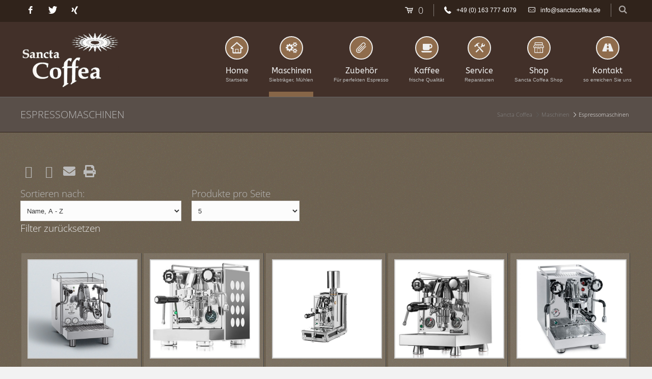

--- FILE ---
content_type: text/html; charset=UTF-8
request_url: https://www.sanctacoffea.de/maschinen/espressomaschinen.html?isorc=1&page_iso177=2
body_size: 10661
content:
<!DOCTYPE html>
<html lang="de">
<head>
<meta charset="UTF-8">
<title>Siebträger - Sancta Coffea</title>
<base href="https://www.sanctacoffea.de/">
<meta name="robots" content="index,follow">
<meta name="description" content="Siebträger Espressomaschinen für den Gebrauch zuhause, um perfekten Espressi, Cappuccino und auch Latte Art zuzubereiten">
<meta name="generator" content="Contao Open Source CMS">
<link rel="author" href="/humans.txt">
<script src="/files/cto_layout/scripts/jquery.tools.min.js"></script>
<meta name="viewport" content="width=device-width, initial-scale=1.0, user-scalable=yes">
<link rel="stylesheet" href="system/modules/pct_customelements/assets/font-awesome/4.7.0/css/font-awesome.min.css?v=2db9ef3a"><link rel="stylesheet" href="assets/css/mobile-menu.min.css,isotope.min.css,glightbox.min.css,base.css,f...-becac9f5.css"><script src="assets/js/jquery.min.js,mobile-menu.jquery.min.js,isotope.min.js-45499d58.js"></script><script src="system/modules/sharebuttons/assets/scripts.js?v=a2617057" async></script><style type='text/css'>.socials a.icon-facebook-3:hover{background:#3365A4!important}</style><style type='text/css'>.socials a.icon-twitter-3:hover{background:#5eaade!important}</style><style type='text/css'>.socials a.icon-xing:hover{background:#045b65!important}</style><!-- images::apple --><link rel="apple-touch-icon" href="/files/layout/favicon/apple-touch-icon.png" sizes="57x57"><link rel="apple-touch-icon" href="/files/layout/favicon/apple-touch-icon-57x57.png" sizes="57x57"><link rel="apple-touch-icon" href="/files/layout/favicon/apple-touch-icon-60x60.png" sizes="60x60"><link rel="apple-touch-icon" href="/files/layout/favicon/apple-touch-icon-72x72.png" sizes="72x72"><link rel="apple-touch-icon" href="/files/layout/favicon/apple-touch-icon-76x76.png" sizes="76x76"><link rel="apple-touch-icon" href="/files/layout/favicon/apple-touch-icon-114x114.png" sizes="114x114"><link rel="apple-touch-icon" href="/files/layout/favicon/apple-touch-icon-120x120.png" sizes="120x120"><link rel="apple-touch-icon" href="/files/layout/favicon/apple-touch-icon-144x144.png" sizes="144x144"><link rel="apple-touch-icon" href="/files/layout/favicon/apple-touch-icon-152x152.png" sizes="152x152"><link rel="apple-touch-icon" href="/files/layout/favicon/apple-touch-icon-180x180.png" sizes="180x180"><!-- images::android --><link rel="icon" type="image/png" href="/files/layout/favicon/android-chrome-36x36.png" sizes="36x36"><link rel="icon" type="image/png" href="/files/layout/favicon/android-chrome-48x48.png" sizes="48x48"><link rel="icon" type="image/png" href="/files/layout/favicon/android-chrome-72x72.png" sizes="72x72"><link rel="icon" type="image/png" href="/files/layout/favicon/android-chrome-96x96.png" sizes="96x96"><link rel="icon" type="image/png" href="/files/layout/favicon/android-chrome-144x144.png" sizes="144x144"><link rel="icon" type="image/png" href="/files/layout/favicon/android-chrome-512x512.png" sizes="512x512"><link rel="icon" type="image/png" href="/files/layout/favicon/android-chrome-192x192.png" sizes="192x192"><link rel="icon" type="image/png" href="/files/layout/favicon/homescreen-192x192.png" sizes="192x192"><!-- images::microsoft --><meta content="/files/layout/favicon/small.jpg" name="msapplication-square70x70logo"><meta content="/files/layout/favicon/medium.jpg" name="msapplication-square150x150logo"><meta content="/files/layout/favicon/wide.jpg" name="msapplication-wide310x150logo"><meta content="/files/layout/favicon/large.jpg" name="msapplication-square310x310logo"><!-- images::icon --><link rel="icon" type="image/png" href="/files/layout/favicon/favicon-16x16.png" sizes="16x16"><link rel="icon" type="image/png" href="/files/layout/favicon/favicon-32x32.png" sizes="32x32"><link rel="icon" type="image/png" href="/files/layout/favicon/favicon-96x96.png" sizes="96x96"><link rel="icon" type="image/png" href="/files/layout/favicon/favicon-128x128.png" sizes="128x128"><link rel="icon" type="image/png" href="/files/layout/favicon/favicon-160x160.png" sizes="160x160"><link rel="icon" type="image/png" href="/files/layout/favicon/favicon-192x192.png" sizes="192x192"><link rel="icon" type="image/png" href="/files/layout/favicon/favicon-196x196.png" sizes="196x196"><!-- additionals::windows --><!-- additionals::ios --><!-- additionals::android --><!-- additionals::webApp --><!-- favicon --><link rel="shortcut icon" type="image/x-icon" href="/files/layout/favicon/favicon.ico" ><link rel="icon" type="image/ico" href="/files/layout/favicon/favicon.ico" >    <link rel="stylesheet" href="/layout/0.42fd3c76.css" integrity="sha384-hkgYD0XlDGab8QEaCc+U0g2WMrOX2lHheI7cyDbN+o6FzxXoNgd5zZDdK9isO39g"><link rel="stylesheet" href="/layout/frontend.c9a02461.css" integrity="sha384-77ZaFdeIsfmAh6fGxwE5coquHBQyDrXMCSvoKn5Fupf4bJpWBS6gXJy41vPC8I2Z">
<!-- Matomo -->
<script type="text/javascript">var _paq=window._paq=window._paq||[];_paq.push(['disableCookies']);_paq.push(['trackPageView']);_paq.push(['enableLinkTracking']);(function(){var u="https://matomo.lobsterlounge.de/";_paq.push(['setTrackerUrl',u+'matomo.php']);_paq.push(['setSiteId','49']);var d=document,g=d.createElement('script'),s=d.getElementsByTagName('script')[0];g.type='text/javascript';g.async=!0;g.src=u+'matomo.js';s.parentNode.insertBefore(g,s)})()</script>
<!-- End Matomo Code -->
</head>
<body class="  mac chrome blink ch131 full_width content_page maschinen espressomaschinen maschinen icon-cog-alt stickyheader"  itemscope itemtype="http://schema.org/WebPage">
<div id="off_canvas" class="pushy pushy-left">
<span class="socials">
<a href="https://www.facebook.com/Sancta-Coffea-187679341270844/" target="_blank" class="icon-facebook-3"></a>
<a href="https://twitter.com/SanctaCoffea" target="_blank" class="icon-twitter-3"></a>
<a href="https://www.xing.com/profile/Harald_Teufel3" target="_blank" class="icon-xing"></a>
</span>
<div class="mod_search block">
<form action="suche.html" method="get">
<div class="formbody">
<input type="search" name="keywords" class="text" value="">
<button type="submit" class="submit button" value="Suchen"></button>
</div>
</form>
</div>
<!-- indexer::stop -->
<nav class="mod_navigation block">
<a href="maschinen/espressomaschinen.html?isorc=1&amp;page_iso177=2#skipNavigation34" class="invisible">Navigation überspringen</a>
<ul  class="vlist level_1">
<li class="submenu startseite icon-home-outline first"><a href="" title="Startseite" class="submenu startseite icon-home-outline first">Home</a><ul  class="vlist level_2">
<li class="verkauf icon-coffee-1 first"><a href="home/verkauf.html" title="Siebträger, Mühlen und mehr" class="verkauf icon-coffee-1 first">Verkauf</a></li>
<li class="reparaturen icon-tools last"><a href="service/reparaturen.html" title="Reparaturen, Wartung und Aufrüstung ihrer Espressomaschine" class="reparaturen icon-tools last">Reparaturen</a></li>
</ul>
</li>
<li class="submenu trail maschinen icon-cog-alt"><a href="maschinen.html" title="Siebträger, Mühlen" class="submenu trail maschinen icon-cog-alt">Maschinen</a><ul  class="vlist level_2">
<li class="active submenu maschinen espressomaschinen first"><a href="maschinen/espressomaschinen.html" title="Siebträger" class="active active submenu maschinen espressomaschinen first">Espressomaschinen</a><ul  class="vlist level_3">
<li class="maschinen espressomaschinen einkreis first"><a href="maschinen/espressomaschinen/einkreis.html" title="Espressomaschinen" class="maschinen espressomaschinen einkreis first">Einkreis</a></li>
<li class="maschinen espressomaschinen zweikreis"><a href="maschinen/espressomaschinen/zweikreis.html" title="Espressomaschinen" class="maschinen espressomaschinen zweikreis">Zweikreis</a></li>
<li class="maschinen espressomaschinen dualboiler last"><a href="maschinen/espressomaschinen/dual-boiler.html" title="Espressomaschinen" class="maschinen espressomaschinen dualboiler last">Dual Boiler</a></li>
</ul>
</li>
<li class="maschinen muehlen sibling last"><a href="maschinen/espressomuehlen.html" title="für den Haushalt" class="maschinen muehlen sibling last">Espressomühlen</a></li>
</ul>
</li>
<li class="submenu zubehoer icon-attach"><a href="zubehoer.html" title="Für perfekten Espresso" class="submenu zubehoer icon-attach">Zubehör</a><ul  class="vlist level_2">
<li class="zubehoer kaennchen first"><a href="zubehoer/milchkaennchen.html" title="in diversen Größen" class="zubehoer kaennchen first">Milchkännchen</a></li>
<li class="zubehoer tuningparts"><a href="zubehoer/tuning-parts.html" title="gutes noch besser machen" class="zubehoer tuningparts">Tuning Parts</a></li>
<li class="last"><a href="zubehoer/verschiedenes.html" title="diverses Zubehör" class="last">Verschiedenes</a></li>
</ul>
</li>
<li class="kaffee icon-coffee"><a href="kaffee.html" title="frische Qualität" class="kaffee icon-coffee">Kaffee</a></li>
<li class="submenu service icon-tools"><a href="service/reparaturen.html" title="Reparaturen" class="submenu service icon-tools">Service</a><ul  class="vlist level_2">
<li class="reparaturen icon-tools first last"><a href="service/reparaturen.html" title="Reparaturen und Aufrüstung Ihrer Espressomaschine" class="reparaturen icon-tools first last">Reparaturen</a></li>
</ul>
</li>
<li class="submenu shop icon-shop-1"><a href="shop.html" title="Sancta Coffea Shop" class="submenu shop icon-shop-1">Shop</a><ul  class="vlist level_2">
<li class="shop cart first"><a href="shop/warenkorb.html" title="Warenkorb" class="shop cart first">Warenkorb</a></li>
<li class="shop checkout"><a href="shop/kasse.html" title="Kasse" class="shop checkout">Kasse</a></li>
<li class="shop payment"><a href="shop/zahlungsarten.html" title="Zahlungsarten" class="shop payment">Zahlungsarten</a></li>
<li class="shop shipping"><a href="shop/versand-lieferkonditionen.html" title="Versand &amp; Lieferkonditionen" class="shop shipping">Versand & Lieferkonditionen</a></li>
<li class="agb"><a href="agb.html" title="unsere Geschäftsbedingungen" class="agb">AGB</a></li>
<li class="agb last"><a href="shop/garantie.html" title="unsere Geschäftsbedingungen" class="agb last">Garantie</a></li>
</ul>
</li>
<li class="kontakt icon-road last"><a href="contact.html" title="so erreichen Sie uns" class="kontakt icon-road last">Kontakt</a></li>
</ul>
<span id="skipNavigation34" class="invisible"></span>
</nav>
<!-- indexer::continue -->
</div>
<!-- Site Overlay -->
<div class="site-overlay"></div>
<div id="contentwrapper">
<div id="headeroffset">
<div id="top_section">
<div class="inside">
<span class="socials">
<a href="https://www.facebook.com/Sancta-Coffea-187679341270844/" target="_blank" class="icon-facebook-3"></a>
<a href="https://twitter.com/SanctaCoffea" target="_blank" class="icon-twitter-3"></a>
<a href="https://www.xing.com/profile/Harald_Teufel3" target="_blank" class="icon-xing"></a>
</span>
<div class="mod_search block">
<form action="suche.html" method="get">
<div class="formbody">
<input type="search" name="keywords" class="text" value="">
<button type="submit" class="submit button" value="Suchen"></button>
</div>
</form>
</div>
<div id="hotline">
<span>
<a href="tel:+491637774079">			<i class="icon-phone-3"></i>
+49 (0) 163 777 4079		</a>		</span>
<span>
<a href="mailto:info@sanctacoffea.de">			<i class="icon-mail-8"></i>
info@sanctacoffea.de		</a>		</span>
</div>
<div id="hotline" class="cart">
<span>
<a href="shop/warenkorb.html" title="Anzahl der verschiedenen Produkte in Ihrem Warenkorb">			<i class="icon-cart"></i>
0		</a>		</span>
</div>
<div class="clear"></div>
</div>
</div>
<header id="header">
<div id="headerhide"></div>
<div class="inside">
<div class="logo"><a href="./"></a></div>
<!-- indexer::stop -->
<div class="mod_mobile_menu block">
<div id="mobile-menu-200-trigger" class="mobile_menu_trigger">
<div class="navi-trigger">
<img src="/files/layout/icon_burger-navi.svg" alt="Navigation öffnen" title="Navigation öffnen">
</div></div>
<div id="mobile-menu-200" class="mobile_menu">
<div class="inner">
<h2>Sancta Coffea</h2>
<!-- indexer::stop -->
<nav class="mod_navigation block">
<a href="maschinen/espressomaschinen.html?isorc=1&amp;page_iso177=2#skipNavigation201" class="invisible">Navigation überspringen</a>
<ul class="level_1">
<li class="submenu startseite icon-home-outline first"><a href="./" title="Startseite" class="submenu startseite icon-home-outline first" aria-haspopup="true">Home</a>
<ul class="level_2">
<li class="verkauf icon-coffee-1 first"><a href="home/verkauf.html" title="Siebträger, Mühlen und mehr" class="verkauf icon-coffee-1 first">Verkauf</a></li>
<li class="reparaturen icon-tools last"><a href="service/reparaturen.html" title="Reparaturen, Wartung und Aufrüstung ihrer Espressomaschine" class="reparaturen icon-tools last">Reparaturen</a></li>
</ul>
</li>
<li class="submenu trail maschinen icon-cog-alt"><a href="maschinen.html" title="Siebträger, Mühlen" class="submenu trail maschinen icon-cog-alt" aria-haspopup="true">Maschinen</a>
<ul class="level_2">
<li class="active submenu maschinen espressomaschinen first"><strong class="active submenu maschinen espressomaschinen first" aria-haspopup="true">Espressomaschinen</strong>
<ul class="level_3">
<li class="maschinen espressomaschinen einkreis first"><a href="maschinen/espressomaschinen/einkreis.html" title="Espressomaschinen" class="maschinen espressomaschinen einkreis first">Einkreis</a></li>
<li class="maschinen espressomaschinen zweikreis"><a href="maschinen/espressomaschinen/zweikreis.html" title="Espressomaschinen" class="maschinen espressomaschinen zweikreis">Zweikreis</a></li>
<li class="maschinen espressomaschinen dualboiler last"><a href="maschinen/espressomaschinen/dual-boiler.html" title="Espressomaschinen" class="maschinen espressomaschinen dualboiler last">Dual Boiler</a></li>
</ul>
</li>
<li class="maschinen muehlen sibling last"><a href="maschinen/espressomuehlen.html" title="für den Haushalt" class="maschinen muehlen sibling last">Espressomühlen</a></li>
</ul>
</li>
<li class="submenu zubehoer icon-attach"><a href="zubehoer.html" title="Für perfekten Espresso" class="submenu zubehoer icon-attach" aria-haspopup="true">Zubehör</a>
<ul class="level_2">
<li class="zubehoer kaennchen first"><a href="zubehoer/milchkaennchen.html" title="in diversen Größen" class="zubehoer kaennchen first">Milchkännchen</a></li>
<li class="zubehoer tuningparts"><a href="zubehoer/tuning-parts.html" title="gutes noch besser machen" class="zubehoer tuningparts">Tuning Parts</a></li>
<li class="last"><a href="zubehoer/verschiedenes.html" title="diverses Zubehör" class="last">Verschiedenes</a></li>
</ul>
</li>
<li class="kaffee icon-coffee"><a href="kaffee.html" title="frische Qualität" class="kaffee icon-coffee">Kaffee</a></li>
<li class="submenu service icon-tools"><a href="service/reparaturen.html" title="Reparaturen" class="submenu service icon-tools" aria-haspopup="true">Service</a>
<ul class="level_2">
<li class="reparaturen icon-tools first last"><a href="service/reparaturen.html" title="Reparaturen und Aufrüstung Ihrer Espressomaschine" class="reparaturen icon-tools first last">Reparaturen</a></li>
</ul>
</li>
<li class="submenu shop icon-shop-1"><a href="shop.html" title="Sancta Coffea Shop" class="submenu shop icon-shop-1" aria-haspopup="true">Shop</a>
<ul class="level_2">
<li class="shop cart first"><a href="shop/warenkorb.html" title="Warenkorb" class="shop cart first">Warenkorb</a></li>
<li class="shop checkout"><a href="shop/kasse.html" title="Kasse" class="shop checkout">Kasse</a></li>
<li class="shop payment"><a href="shop/zahlungsarten.html" title="Zahlungsarten" class="shop payment">Zahlungsarten</a></li>
<li class="shop shipping"><a href="shop/versand-lieferkonditionen.html" title="Versand &amp; Lieferkonditionen" class="shop shipping">Versand & Lieferkonditionen</a></li>
<li class="agb"><a href="agb.html" title="unsere Geschäftsbedingungen" class="agb">AGB</a></li>
<li class="agb last"><a href="shop/garantie.html" title="unsere Geschäftsbedingungen" class="agb last">Garantie</a></li>
</ul>
</li>
<li class="kontakt icon-road last"><a href="contact.html" title="so erreichen Sie uns" class="kontakt icon-road last">Kontakt</a></li>
</ul>
<span id="skipNavigation201" class="invisible"></span>
</nav>
<!-- indexer::continue -->
<!-- Main Navi -->
<hr>
<!-- indexer::stop -->
<nav class="mod_customnav block">
<a href="maschinen/espressomaschinen.html?isorc=1&page_iso177=2#skipNavigation202" class="invisible">Navigation überspringen</a>
<ul class="level_1">
<li class="icon-search suche first"><a href="suche.html" title="Suchergebnisse" class="icon-search suche first">Suche</a></li>
<li class="icon-right-bold sitemap"><a href="sitemap.html" title="Sitemap" class="icon-right-bold sitemap">Sitemap</a></li>
<li class="impressum"><a href="impressum.html" title="Impressum" class="impressum">Impressum</a></li>
<li class="datenschutz"><a href="datenschutz.html" title="Datenschutz" class="datenschutz">Datenschutz</a></li>
<li class="agb"><a href="shop/garantie.html" title="unsere Geschäftsbedingungen" class="agb">Garantie</a></li>
<li class="widerruf last"><a href="widerruf.html" title="Widerruf" class="widerruf last">Widerruf</a></li>
</ul>
<span id="skipNavigation202" class="invisible"></span>
</nav>
<!-- indexer::continue -->
<!-- Meta Navi -->    </div>
</div>
<script>(function($){$('#mobile-menu-200').mobileMenu({'animation':!0,'animationSpeed':500,'breakPoint':1024,'offCanvas':!0,'overlay':!0,'disableNavigation':!1,'parentTogglers':!1,'closeOnLinkClick':!1,'keepInPlace':!1,'position':'left','size':'85','trigger':$('#mobile-menu-200-trigger')})})(jQuery)</script>
</div>
<!-- indexer::continue -->
<!-- indexer::stop -->
<nav class="mod_navigation mainmenu block">
<a href="maschinen/espressomaschinen.html?isorc=1&amp;page_iso177=2#skipNavigation33" class="invisible">Navigation überspringen</a>
<ul  class="vlist level_1">
<li class="submenu startseite icon-home-outline first">
<a href="" title="" class="submenu startseite icon-home-outline first">Home<span class="subline">Startseite</span></a>
<div class="layer_two"><ul  class="vlist level_2">
<li class="verkauf icon-coffee-1 first">
<a href="home/verkauf.html" title="" class="verkauf icon-coffee-1 first">Verkauf<span class="subline">Siebträger, Mühlen und mehr</span></a>
</li>
<li class="reparaturen icon-tools last">
<a href="service/reparaturen.html" title="" class="reparaturen icon-tools last">Reparaturen<span class="subline">Reparaturen, Wartung und Aufrüstung ihrer Espressomaschine</span></a>
</li>
</ul>
</div>	</li>
<li class="submenu trail maschinen icon-cog-alt">
<a href="maschinen.html" title="" class="submenu trail maschinen icon-cog-alt">Maschinen<span class="subline">Siebträger, Mühlen</span></a>
<div class="layer_two"><ul  class="vlist level_2">
<li class="active submenu maschinen espressomaschinen first">
<a href="maschinen/espressomaschinen.html" title="" class="active submenu maschinen espressomaschinen first">Espressomaschinen<span class="subline">Siebträger</span></a>
<ul  class="vlist level_3">
<li class="maschinen espressomaschinen einkreis first">
<a href="maschinen/espressomaschinen/einkreis.html" title="" class="maschinen espressomaschinen einkreis first">Einkreis<span class="subline">Espressomaschinen</span></a>
</li>
<li class="maschinen espressomaschinen zweikreis">
<a href="maschinen/espressomaschinen/zweikreis.html" title="" class="maschinen espressomaschinen zweikreis">Zweikreis<span class="subline">Espressomaschinen</span></a>
</li>
<li class="maschinen espressomaschinen dualboiler last">
<a href="maschinen/espressomaschinen/dual-boiler.html" title="" class="maschinen espressomaschinen dualboiler last">Dual Boiler<span class="subline">Espressomaschinen</span></a>
</li>
</ul>
</li>
<li class="maschinen muehlen sibling last">
<a href="maschinen/espressomuehlen.html" title="" class="maschinen muehlen sibling last">Espressomühlen<span class="subline">für den Haushalt</span></a>
</li>
</ul>
</div>	</li>
<li class="submenu zubehoer icon-attach">
<a href="zubehoer.html" title="" class="submenu zubehoer icon-attach">Zubehör<span class="subline">Für perfekten Espresso</span></a>
<div class="layer_two"><ul  class="vlist level_2">
<li class="zubehoer kaennchen first">
<a href="zubehoer/milchkaennchen.html" title="" class="zubehoer kaennchen first">Milchkännchen<span class="subline">in diversen Größen</span></a>
</li>
<li class="zubehoer tuningparts">
<a href="zubehoer/tuning-parts.html" title="" class="zubehoer tuningparts">Tuning Parts<span class="subline">gutes noch besser machen</span></a>
</li>
<li class="last">
<a href="zubehoer/verschiedenes.html" title="" class="last">Verschiedenes<span class="subline">diverses Zubehör</span></a>
</li>
</ul>
</div>	</li>
<li class="kaffee icon-coffee">
<a href="kaffee.html" title="" class="kaffee icon-coffee">Kaffee<span class="subline">frische Qualität</span></a>
</li>
<li class="submenu service icon-tools">
<a href="service/reparaturen.html" title="" class="submenu service icon-tools">Service<span class="subline">Reparaturen</span></a>
<div class="layer_two"><ul  class="vlist level_2">
<li class="reparaturen icon-tools first last">
<a href="service/reparaturen.html" title="" class="reparaturen icon-tools first last">Reparaturen<span class="subline">Reparaturen und Aufrüstung Ihrer Espressomaschine</span></a>
</li>
</ul>
</div>	</li>
<li class="submenu shop icon-shop-1">
<a href="shop.html" title="" class="submenu shop icon-shop-1">Shop<span class="subline">Sancta Coffea Shop</span></a>
<div class="layer_two"><ul  class="vlist level_2">
<li class="shop cart first">
<a href="shop/warenkorb.html" title="" class="shop cart first">Warenkorb<span class="subline">Warenkorb</span></a>
</li>
<li class="shop checkout">
<a href="shop/kasse.html" title="" class="shop checkout">Kasse<span class="subline">Kasse</span></a>
</li>
<li class="shop payment">
<a href="shop/zahlungsarten.html" title="" class="shop payment">Zahlungsarten<span class="subline">Zahlungsarten</span></a>
</li>
<li class="shop shipping">
<a href="shop/versand-lieferkonditionen.html" title="" class="shop shipping">Versand & Lieferkonditionen<span class="subline">Versand &amp; Lieferkonditionen</span></a>
</li>
<li class="agb">
<a href="agb.html" title="" class="agb">AGB<span class="subline">unsere Geschäftsbedingungen</span></a>
</li>
<li class="agb last">
<a href="shop/garantie.html" title="" class="agb last">Garantie<span class="subline">unsere Geschäftsbedingungen</span></a>
</li>
</ul>
</div>	</li>
<li class="kontakt icon-road last">
<a href="contact.html" title="" class="kontakt icon-road last">Kontakt<span class="subline">so erreichen Sie uns</span></a>
</li>
</ul>
<span id="skipNavigation33" class="invisible"></span>
</nav>
<!-- indexer::continue -->
<span class="socials">
<a href="https://www.facebook.com/Sancta-Coffea-187679341270844/" target="_blank" class="icon-facebook-3"></a>
<a href="https://twitter.com/SanctaCoffea" target="_blank" class="icon-twitter-3"></a>
<a href="https://www.xing.com/profile/Harald_Teufel3" target="_blank" class="icon-xing"></a>
</span>
<div class="contentbox block">
<div class="float-left first">© 2026 Sancta Coffea - all rights reserved • Design & Entwicklung: <a href="https://lobsterlounge.de" title="Lobsterlounge Digital Media Design" target="_blank" rel="noreferrer noopener">Lobsterlounge — Digital Media Design</a></div>
<div class="float-right last">|<a href="contact.html" title="so erreichen Sie uns" class="kontakt icon-road">Kontakt</a>|<a href="impressum.html" title="Impressum" class="impressum">Impressum</a>|<a href="datenschutz.html" title="Datenschutz" class="datenschutz">Datenschutz</a>|<a href="shop/garantie.html" title="unsere Geschäftsbedingungen" class="agb">Garantie</a>|<a href="agb.html" title="unsere Geschäftsbedingungen" class="agb">AGB</a>|<a href="widerruf.html" title="Widerruf" class="widerruf">Widerruf</a>|<a href="sitemap.html" title="Sitemap" class="icon-right-bold sitemap">Sitemap</a>|</div>
</div>                                        <div class="clear"></div>
</div>
</header>
</div>
<div id="header_after">
<div class="inside">
</div>
</div>
<div id="wrapper">
<div id="container_before">
<div class="inside">
<div id="pagetitle">Espressomaschinen</div>
<!-- indexer::stop -->
<nav class="mod_breadcrumb block" aria-label="Breadcrumb">
<ul>
<li class="first"><a href="home.html" title="Sancta Coffea">Sancta Coffea</a></li>
<li><a href="maschinen.html" title="Siebträger, Mühlen">Maschinen</a></li>
<li class="active last" aria-current="page">Espressomaschinen</li>
</ul>
</nav>
<!-- indexer::continue -->
</div>
</div>
<div id="container">
<div id="container-inside" class="inside">
<section id="main">
<div class="inside">
<div class="mod_article share block" id="article-1604">
<!-- indexer::stop -->
<div class="mod_sharebuttons">
<!-- indexer::stop -->
<div class="sharebuttons">
<ul class="theme fontawesome">
<li><a class="facebook fa fa-facebook-official" href="https://www.facebook.com/sharer/sharer.php?u=https%3A%2F%2Fwww.sanctacoffea.de%2Fmaschinen%2Fespressomaschinen.html%3Fisorc%3D1%26page_iso177%3D2&amp;t=Siebtr%C3%A4ger" rel="noopener noreferrer nofollow" data-escargot-ignore title="auf Facebook teilen" onclick="return shd.open(this.href,600,300);"></a></li>
<li><a class="twitter fa fa-twitter" href="https://twitter.com/intent/tweet?url=https%3A%2F%2Fwww.sanctacoffea.de%2Fmaschinen%2Fespressomaschinen.html%3Fisorc%3D1%26page_iso177%3D2&amp;text=Siebtr%C3%A4ger" rel="noopener noreferrer nofollow" data-escargot-ignore title="auf Twitter teilen" onclick="return shd.open(this.href,500,260);"></a></li>
<li><a class="mail fa fa-envelope" href="mailto:?subject=Website%20Empfehlung:%20Siebtr%C3%A4ger&amp;body=https%3A%2F%2Fwww.sanctacoffea.de%2Fmaschinen%2Fespressomaschinen.html%3Fisorc%3D1%26page_iso177%3D2"></a></li>
<li><a class="print fa fa-print" href="#" rel="noopener noreferrer nofollow" data-escargot-ignore title="Seite drucken" onclick="window.print();return false"></a></li>
</ul>
</div>
<!-- indexer::continue -->
</div>
<!-- indexer::continue -->
</div>
<div class="mod_article filter block" id="article-1605">
<!-- indexer::stop -->
<div class="mod_iso_productfilter block">
<h6>Produktfilter</h6>
<form id="iso_filter_179" method="post">
<div class="formbody">
<input type="hidden" name="FORM_SUBMIT" value="iso_filter_179">
<input type="hidden" name="REQUEST_TOKEN" value="06234c1a27ab1ae79f5e9657097.ulnWPJlJMoy2Wsu8BVSkv-1zCjWwdypWFdOv-dQRsEI.8xjnEbQnV7nFEZzSMhjO9qA8YW_WQWk_RYL4zPlj8w_MCacF7Ht4wuc1-w">
<div class="sorting">
<label for="ctrl_sorting_179">Sortieren nach:</label>
<select name="sorting" id="ctrl_sorting_179" class="select" onchange="document.getElementById('iso_filter_179').submit();">
<option value="name:ASC">Name, A - Z</option>
<option value="name:DESC">Name, Z - A</option>
<option value="price:ASC">Preis, niedrig - hoch</option>
<option value="price:DESC">Preis, hoch - niedrig</option>
<option value="hersteller:ASC">Hersteller, A - Z</option>
<option value="hersteller:DESC">Hersteller, Z - A</option>
<option value="dateAdded:ASC">Hinzugefügt am, alt - neu</option>
<option value="dateAdded:DESC">Hinzugefügt am, neu - alt</option>
</select>
</div>
<div class="limit">
<label for="ctrl_limit_179">Produkte pro Seite</label>
<select name="limit" id="ctrl_limit_179" class="select" onchange="document.getElementById('iso_filter_179').submit();">
<option value="5" selected="selected">5</option>
<option value="10">10</option>
<option value="20">20</option>
<option value="50">50</option>
</select>
</div>
<noscript>
<div class="submit_container"><input type="submit" class="submit" value="Senden"></div>
</noscript>
</div>
</form>
<a href="maschinen/espressomaschinen.html" class="clear_filters">Filter zurücksetzen</a>
<div class="clear">&nbsp;</div>
</div>
<!-- indexer::continue -->
</div>
<div class="mod_article block" id="article-1739">
<!-- Produkt Liste : kein direkter Warenkorb -> Details -->
<div class="mod_article block" id="article-1736">
<div class="mod_iso_productlist block">
<div class="product_list">
<div class="product product_0 product_even product_first">
<form action="" id="fmd177_product_89" name="iso328628053" method="post" enctype="application/x-www-form-urlencoded">
<div class="formbody" itemscope itemtype="http://schema.org/Product">
<input type="hidden" name="FORM_SUBMIT" value="fmd177_product_89">
<input type="hidden" name="REQUEST_TOKEN" value="06234c1a27ab1ae79f5e9657097.ulnWPJlJMoy2Wsu8BVSkv-1zCjWwdypWFdOv-dQRsEI.8xjnEbQnV7nFEZzSMhjO9qA8YW_WQWk_RYL4zPlj8w_MCacF7Ht4wuc1-w">
<input type="hidden" name="AJAX_PRODUCT" value="89">
<input type="hidden" name="AJAX_MODULE" value="177">
<div class="product_pic">
<div data-animate="fadeIn" class="ext_txtpic_bild ext_ce_image_oben ext_ce_zoomout">
<figure class="image_container">
<a title="" href="maschinen/espressomaschinen/bezzera_magica_smn_manuale_pid.html">
<img src="isotope/i/id-341.jpg" itemprop="image" alt="" width="342" height="350">
</a>
</figure>
</div>
</div>
<div class="product_headline">
<h2><a href="maschinen/espressomaschinen/bezzera_magica_smn_manuale_pid.html" title="Details ansehen">Bezzera Magica S</a></h2>
</div>
<div class="sku" itemprop="sku">
022-02-BZMagica SMN-M		</div>
<div class="teaser">
Schlicht und Elegant <br />
Zweikreiser            <hr>
</div>
<div class="pricearea">
<div class="offer" itemscope itemtype="http://schema.org/Offer">
<div class="price">
1.459,00&nbsp;<span class="currency">€</span>				</div>
</div>
<div class="details button">
<a href="maschinen/espressomaschinen/bezzera_magica_smn_manuale_pid.html" title="Details ansehen">»» Details ansehen »»</a>
</div>
</div>
<!--
-->
</div>
</form></div>
<div class="product product_1 product_odd">
<form action="" id="fmd177_product_108" name="iso523963294" method="post" enctype="application/x-www-form-urlencoded">
<div class="formbody" itemscope itemtype="http://schema.org/Product">
<input type="hidden" name="FORM_SUBMIT" value="fmd177_product_108">
<input type="hidden" name="REQUEST_TOKEN" value="06234c1a27ab1ae79f5e9657097.ulnWPJlJMoy2Wsu8BVSkv-1zCjWwdypWFdOv-dQRsEI.8xjnEbQnV7nFEZzSMhjO9qA8YW_WQWk_RYL4zPlj8w_MCacF7Ht4wuc1-w">
<input type="hidden" name="AJAX_PRODUCT" value="108">
<input type="hidden" name="AJAX_MODULE" value="177">
<div class="product_pic">
<div data-animate="fadeIn" class="ext_txtpic_bild ext_ce_image_oben ext_ce_zoomout">
<figure class="image_container">
<a title="Edelstahl " href="maschinen/espressomaschinen/rocket_espresso_milano_appartamento.html">
<img src="isotope/a/appartamento_.jpg" itemprop="image" alt="Rocket Appartamento" width="500" height="500">
</a>
</figure>
</div>
</div>
<div class="product_headline">
<h2><a href="maschinen/espressomaschinen/rocket_espresso_milano_appartamento.html" title="Details ansehen">Rocket Appartamento</a></h2>
</div>
<div class="sku" itemprop="sku">
022-05-Rck-Ap		</div>
<div class="teaser">
Die kleine, feine aus dem Hause Rocket<br />
Zweikreiser            <hr>
</div>
<div class="pricearea">
<div class="offer" itemscope itemtype="http://schema.org/Offer">
<div class="price">
1.329,00&nbsp;<span class="currency">€</span>				</div>
</div>
<div class="details button">
<a href="maschinen/espressomaschinen/rocket_espresso_milano_appartamento.html" title="Details ansehen">»» Details ansehen »»</a>
</div>
</div>
<!--
-->
</div>
</form></div>
<div class="product product_2 product_even">
<form action="" id="fmd177_product_115" name="iso1947915551" method="post" enctype="application/x-www-form-urlencoded">
<div class="formbody" itemscope itemtype="http://schema.org/Product">
<input type="hidden" name="FORM_SUBMIT" value="fmd177_product_115">
<input type="hidden" name="REQUEST_TOKEN" value="06234c1a27ab1ae79f5e9657097.ulnWPJlJMoy2Wsu8BVSkv-1zCjWwdypWFdOv-dQRsEI.8xjnEbQnV7nFEZzSMhjO9qA8YW_WQWk_RYL4zPlj8w_MCacF7Ht4wuc1-w">
<input type="hidden" name="AJAX_PRODUCT" value="115">
<input type="hidden" name="AJAX_MODULE" value="177">
<div class="product_pic">
<div data-animate="fadeIn" class="ext_txtpic_bild ext_ce_image_oben ext_ce_zoomout">
<figure class="image_container">
<a title="Die portable Espressomaschine aus dem Hause Rocket" href="maschinen/espressomaschinen/rocket_espresso_porta_via_koffer_tragbar.html">
<img src="isotope/i/id-2portavia-5815dca9.jpg" itemprop="image" alt="Rocket Porta Via" width="521" height="521">
</a>
</figure>
</div>
</div>
<div class="product_headline">
<h2><a href="maschinen/espressomaschinen/rocket_espresso_porta_via_koffer_tragbar.html" title="Details ansehen">Rocket Porta Via</a></h2>
</div>
<div class="sku" itemprop="sku">
023-05-Rck-PV		</div>
<div class="teaser">
Die, die mit auf Reisen geht<br />
Zweikreiser            <hr>
</div>
<div class="pricearea">
<div class="offer" itemscope itemtype="http://schema.org/Offer">
<div class="price">
1.990,00&nbsp;<span class="currency">€</span>				</div>
</div>
<div class="details button">
<a href="maschinen/espressomaschinen/rocket_espresso_porta_via_koffer_tragbar.html" title="Details ansehen">»» Details ansehen »»</a>
</div>
</div>
<!--
-->
</div>
</form></div>
<div class="product product_3 product_odd">
<form action="" id="fmd177_product_119" name="iso2141846273" method="post" enctype="application/x-www-form-urlencoded">
<div class="formbody" itemscope itemtype="http://schema.org/Product">
<input type="hidden" name="FORM_SUBMIT" value="fmd177_product_119">
<input type="hidden" name="REQUEST_TOKEN" value="06234c1a27ab1ae79f5e9657097.ulnWPJlJMoy2Wsu8BVSkv-1zCjWwdypWFdOv-dQRsEI.8xjnEbQnV7nFEZzSMhjO9qA8YW_WQWk_RYL4zPlj8w_MCacF7Ht4wuc1-w">
<input type="hidden" name="AJAX_PRODUCT" value="119">
<input type="hidden" name="AJAX_MODULE" value="177">
<div class="product_pic">
<div data-animate="fadeIn" class="ext_txtpic_bild ext_ce_image_oben ext_ce_zoomout">
<figure class="image_container">
<a title="Rocket Zweikreiser" href="maschinen/espressomaschinen/rocket_mozzafiato_vibrationspumpe-rota_cronometro.html">
<img src="isotope/p/p_mozzafiato_front.jpg" itemprop="image" alt="Mozzafiato" width="900" height="900">
</a>
</figure>
</div>
</div>
<div class="product_headline">
<h2><a href="maschinen/espressomaschinen/rocket_mozzafiato_vibrationspumpe-rota_cronometro.html" title="Details ansehen">Rocket Mozzafiato V</a></h2>
</div>
<div class="sku" itemprop="sku">
022-05-Rck-Mozza		</div>
<div class="teaser">
&#34;È bella da mozzare il fiato“<br />
Zweikreiser Typ V und  R            <hr>
</div>
<div class="pricearea">
<div class="offer" itemscope itemtype="http://schema.org/Offer">
<div class="price">
1.729,00&nbsp;<span class="currency">€</span>				</div>
</div>
<div class="details button">
<a href="maschinen/espressomaschinen/rocket_mozzafiato_vibrationspumpe-rota_cronometro.html" title="Details ansehen">»» Details ansehen »»</a>
</div>
</div>
<!--
-->
</div>
</form></div>
<div class="product product_4 product_even product_last">
<form action="" id="fmd177_product_130" name="iso292115723" method="post" enctype="application/x-www-form-urlencoded">
<div class="formbody" itemscope itemtype="http://schema.org/Product">
<input type="hidden" name="FORM_SUBMIT" value="fmd177_product_130">
<input type="hidden" name="REQUEST_TOKEN" value="06234c1a27ab1ae79f5e9657097.ulnWPJlJMoy2Wsu8BVSkv-1zCjWwdypWFdOv-dQRsEI.8xjnEbQnV7nFEZzSMhjO9qA8YW_WQWk_RYL4zPlj8w_MCacF7Ht4wuc1-w">
<input type="hidden" name="AJAX_PRODUCT" value="130">
<input type="hidden" name="AJAX_MODULE" value="177">
<div class="product_pic">
<div data-animate="fadeIn" class="ext_txtpic_bild ext_ce_image_oben ext_ce_zoomout">
<figure class="image_container">
<a title="E-61 High-End Zweikreiser" href="maschinen/espressomaschinen/qm_quickmill_0981_rubino_e_61_zweikreiser_edelstahlreeling.html">
<img src="isotope/q/qm-rub1.jpg" itemprop="image" alt="Quickmill 0981 Rubino Naz" width="600" height="600">
</a>
</figure>
</div>
</div>
<div class="product_headline">
<h2><a href="maschinen/espressomaschinen/qm_quickmill_0981_rubino_e_61_zweikreiser_edelstahlreeling.html" title="Details ansehen">Quickmill 0981 Rubino</a></h2>
</div>
<div class="sku" itemprop="sku">
022-06-QM-Rub		</div>
<div class="teaser">
Klassisch und wertig<br />
Zweikreiser            <hr>
</div>
<div class="pricearea">
<div class="offer" itemscope itemtype="http://schema.org/Offer">
<div class="price">
1.359,00&nbsp;<span class="currency">€</span>				</div>
</div>
<div class="details button">
<a href="maschinen/espressomaschinen/qm_quickmill_0981_rubino_e_61_zweikreiser_edelstahlreeling.html" title="Details ansehen">»» Details ansehen »»</a>
</div>
</div>
<!--
-->
</div>
</form></div>
</div>
<!-- indexer::stop -->
<nav class="pagination block" aria-label="Seitenumbruch-Menü">
<p>Seite 2 von 5</p>
<ul>
<li class="previous"><a href="maschinen/espressomaschinen.html?isorc=1" class="previous" title="Gehe zu Seite 1">Zurück</a></li>
<li><a href="maschinen/espressomaschinen.html?isorc=1" class="link" title="Gehe zu Seite 1">1</a></li>
<li><strong class="active">2</strong></li>
<li><a href="maschinen/espressomaschinen.html?isorc=1&amp;page_iso177=3" class="link" title="Gehe zu Seite 3">3</a></li>
<li><a href="maschinen/espressomaschinen.html?isorc=1&amp;page_iso177=4" class="link" title="Gehe zu Seite 4">4</a></li>
<li><a href="maschinen/espressomaschinen.html?isorc=1&amp;page_iso177=5" class="link" title="Gehe zu Seite 5">5</a></li>
<li class="next"><a href="maschinen/espressomaschinen.html?isorc=1&amp;page_iso177=3" class="next" title="Gehe zu Seite 3">Vorwärts</a></li>
<li class="last"><a href="maschinen/espressomaschinen.html?isorc=1&amp;page_iso177=5" class="last" title="Gehe zu Seite 5">Ende</a></li>
</ul>
</nav>
<!-- indexer::continue -->
</div>
</div>
</div>
<div class="mod_article block" id="article-1607">
</div>
<div class="mod_article block" id="article-1608">
<div class="mod_article block" id="article-1347">
<div class="ce_trennlinien block" >
<hr class="divider_3">
</div>
</div>
</div>
<div class="mod_article related_Prod block" id="article-1609">
<div class="mod_article block" id="article-1347">
<div class="ce_trennlinien block" >
<hr class="divider_3">
</div>
</div>
</div>
</div>
</section>
</div>
</div>
</div>
<footer id="footer">
<div class="inside">
<div class="mod_article block" id="article-108">
<div class="grid_wrapper_free ce_rsce_grid_free_start block" >
<div class="ce_adressblock block" >
<div class="adressblock_adresse"><p><strong>Sancta Coffea</strong></p>
<p>Schützenstr. 50<br>76137 Karlsruhe</p></div>
<div class="adressblock_handy">
<div>+49 (0) 163 777 4079</div>
</div>
<div class="adressblock_tel">
<div></div>
</div>
<div class="adressblock_fax"></div>
<div class="adressblock_email">
<a href="mailto:info@sanctacoffea.de">info@sanctacoffea.de</a>
</div>
<div class="adressblock_webadresse">
<a href="http://www.sanctacoffea.de">www.sanctacoffea.de</a>
</div>
</div>
<!-- indexer::stop -->
<div class="ce_form block">
<h4>Mail-Formular</h4>
<form method="post" enctype="application/x-www-form-urlencoded" class="contact">
<div class="formbody">
<input type="hidden" name="FORM_SUBMIT" value="auto_form_2">
<input type="hidden" name="REQUEST_TOKEN" value="06234c1a27ab1ae79f5e9657097.ulnWPJlJMoy2Wsu8BVSkv-1zCjWwdypWFdOv-dQRsEI.8xjnEbQnV7nFEZzSMhjO9qA8YW_WQWk_RYL4zPlj8w_MCacF7Ht4wuc1-w">
<div class="widget widget-text first mandatory">
<input type="text" name="name" id="ctrl_28" class="text first mandatory" value="" required placeholder="Name">
</div>
<div class="widget widget-text">
<input type="text" name="email" id="ctrl_30" class="text" value="" placeholder="Email">
</div>
<div class="widget widget-textarea full mandatory">
 <textarea name="nachricht" id="ctrl_33" class="textarea full mandatory" rows="4" cols="40" required placeholder="Nachricht"></textarea>
</div>
<div class="widget widget-captcha mandatory captchatextfeld">
<label for="ctrl_36" class="captchatextfeld">
<span class="invisible">Pflichtfeld </span>Captcha<span class="mandatory">*</span>
</label>
<input type="text" name="captcha_36" id="ctrl_36" class="captcha mandatory captchatextfeld" value="" aria-describedby="captcha_text_36" maxlength="2" required>
<span id="captcha_text_36" class="captcha_text captchatextfeld">&#87;&#x61;&#115;&#x20;&#105;&#x73;&#116;&#x20;&#100;&#x69;&#101;&#x20;&#83;&#x75;&#109;&#x6D;&#101;&#x20;&#97;&#x75;&#115;&#x20;&#55;&#x20;&#117;&#x6E;&#100;&#x20;&#57;&#x3F;</span>
<input type="hidden" name="captcha_36_hash" value="">
<div style="display:none">
<label for="ctrl_36_hp">Do not fill in this field</label>
<input type="text" name="captcha_36_name" id="ctrl_36_hp" value="">
</div>
<script src="/_contao/captcha/de" data-id="36" data-name="captcha_36" async></script>
</div>
<div class="widget widget-submit">
<button type="submit" id="ctrl_37" class="submit">senden</button>
</div>
</div>
</form>
</div>
<!-- indexer::continue -->
<div class="ce_text block">
<h4>Über uns</h4>
<p class="p1"><span class="s1">Direkt in Karlsruhe<br></span><span class="s1">Wir sind autorisierte Partner der besten italienischen Siebträger-Espressomaschinen und Espresso-Mühlen und w</span><span class="s1">ir führen u.a. Kaffeemaschinen der Marken ECM, Bezzera, Rocket, Rancilio, Quickmill, Isomac und Vibiemme.<br></span><span class="s1">Dazu natürlich das Zubehör u.a. der führenden Marken Concept-Art, Tamping-Tom und &nbsp;Motta.<br></span></p>
<p class="p1"><span class="s1">In unserem Online-Shop und unserem Fachgeschäft in Karlsruhes Süden finden Sie immer eine repräsentative &nbsp;Auswahl unserer auf Herz und Nieren geprüften Geräte.&nbsp;</span><span class="s1">Unser Sortiment ist das Ergebnis langjähriger Erfahrung in Werkstatt und Shop.<br></span><span class="s1">Wir führen Preis-Leistungs-Testsieger wie z.B. die Rancilio Silvia, ECM Technica und Bezzera BZ 10, die auch stets internationale Tests mit Bravour bestehen.</span></p>
<p><span class="socials">
<a href="https://www.facebook.com/Sancta-Coffea-187679341270844/" target="_blank" class="icon-facebook-3"></a>
<a href="https://twitter.com/SanctaCoffea" target="_blank" class="icon-twitter-3"></a>
<a href="https://www.xing.com/profile/Harald_Teufel3" target="_blank" class="icon-xing"></a>
</span>
</p>
</div>
</div>
</div>
<div class="back2top">
<a href="maschinen/espressomaschinen.html?isorc=1&amp;page_iso177=2#top"><i class="fa fa-angle-up"></i></a>
</div>            </div>
</footer>
<div id="bottom">
<div class="inside">
<div class="contentbox block">
<div class="float-left first">© 2026 Sancta Coffea - all rights reserved • Design & Entwicklung: <a href="https://lobsterlounge.de" title="Lobsterlounge Digital Media Design" target="_blank" rel="noreferrer noopener">Lobsterlounge — Digital Media Design</a></div>
<div class="float-right last">|<a href="contact.html" title="so erreichen Sie uns" class="kontakt icon-road">Kontakt</a>|<a href="impressum.html" title="Impressum" class="impressum">Impressum</a>|<a href="datenschutz.html" title="Datenschutz" class="datenschutz">Datenschutz</a>|<a href="shop/garantie.html" title="unsere Geschäftsbedingungen" class="agb">Garantie</a>|<a href="agb.html" title="unsere Geschäftsbedingungen" class="agb">AGB</a>|<a href="widerruf.html" title="Widerruf" class="widerruf">Widerruf</a>|<a href="sitemap.html" title="Sitemap" class="icon-right-bold sitemap">Sitemap</a>|</div>
</div>            </div>
</div>
</div>
<div id="linktotop"></div>
<div id="stickyheader">
<div class="inside">
<div class="logo"><a href="./"></a></div>
<!-- indexer::stop -->
<nav class="mod_navigation mainmenu block">
<a href="maschinen/espressomaschinen.html?isorc=1&amp;page_iso177=2#skipNavigation33" class="invisible">Navigation überspringen</a>
<ul  class="vlist level_1">
<li class="submenu startseite icon-home-outline first">
<a href="" title="" class="submenu startseite icon-home-outline first">Home<span class="subline">Startseite</span></a>
<div class="layer_two"><ul  class="vlist level_2">
<li class="verkauf icon-coffee-1 first">
<a href="home/verkauf.html" title="" class="verkauf icon-coffee-1 first">Verkauf<span class="subline">Siebträger, Mühlen und mehr</span></a>
</li>
<li class="reparaturen icon-tools last">
<a href="service/reparaturen.html" title="" class="reparaturen icon-tools last">Reparaturen<span class="subline">Reparaturen, Wartung und Aufrüstung ihrer Espressomaschine</span></a>
</li>
</ul>
</div>	</li>
<li class="submenu trail maschinen icon-cog-alt">
<a href="maschinen.html" title="" class="submenu trail maschinen icon-cog-alt">Maschinen<span class="subline">Siebträger, Mühlen</span></a>
<div class="layer_two"><ul  class="vlist level_2">
<li class="active submenu maschinen espressomaschinen first">
<a href="maschinen/espressomaschinen.html" title="" class="active submenu maschinen espressomaschinen first">Espressomaschinen<span class="subline">Siebträger</span></a>
<ul  class="vlist level_3">
<li class="maschinen espressomaschinen einkreis first">
<a href="maschinen/espressomaschinen/einkreis.html" title="" class="maschinen espressomaschinen einkreis first">Einkreis<span class="subline">Espressomaschinen</span></a>
</li>
<li class="maschinen espressomaschinen zweikreis">
<a href="maschinen/espressomaschinen/zweikreis.html" title="" class="maschinen espressomaschinen zweikreis">Zweikreis<span class="subline">Espressomaschinen</span></a>
</li>
<li class="maschinen espressomaschinen dualboiler last">
<a href="maschinen/espressomaschinen/dual-boiler.html" title="" class="maschinen espressomaschinen dualboiler last">Dual Boiler<span class="subline">Espressomaschinen</span></a>
</li>
</ul>
</li>
<li class="maschinen muehlen sibling last">
<a href="maschinen/espressomuehlen.html" title="" class="maschinen muehlen sibling last">Espressomühlen<span class="subline">für den Haushalt</span></a>
</li>
</ul>
</div>	</li>
<li class="submenu zubehoer icon-attach">
<a href="zubehoer.html" title="" class="submenu zubehoer icon-attach">Zubehör<span class="subline">Für perfekten Espresso</span></a>
<div class="layer_two"><ul  class="vlist level_2">
<li class="zubehoer kaennchen first">
<a href="zubehoer/milchkaennchen.html" title="" class="zubehoer kaennchen first">Milchkännchen<span class="subline">in diversen Größen</span></a>
</li>
<li class="zubehoer tuningparts">
<a href="zubehoer/tuning-parts.html" title="" class="zubehoer tuningparts">Tuning Parts<span class="subline">gutes noch besser machen</span></a>
</li>
<li class="last">
<a href="zubehoer/verschiedenes.html" title="" class="last">Verschiedenes<span class="subline">diverses Zubehör</span></a>
</li>
</ul>
</div>	</li>
<li class="kaffee icon-coffee">
<a href="kaffee.html" title="" class="kaffee icon-coffee">Kaffee<span class="subline">frische Qualität</span></a>
</li>
<li class="submenu service icon-tools">
<a href="service/reparaturen.html" title="" class="submenu service icon-tools">Service<span class="subline">Reparaturen</span></a>
<div class="layer_two"><ul  class="vlist level_2">
<li class="reparaturen icon-tools first last">
<a href="service/reparaturen.html" title="" class="reparaturen icon-tools first last">Reparaturen<span class="subline">Reparaturen und Aufrüstung Ihrer Espressomaschine</span></a>
</li>
</ul>
</div>	</li>
<li class="submenu shop icon-shop-1">
<a href="shop.html" title="" class="submenu shop icon-shop-1">Shop<span class="subline">Sancta Coffea Shop</span></a>
<div class="layer_two"><ul  class="vlist level_2">
<li class="shop cart first">
<a href="shop/warenkorb.html" title="" class="shop cart first">Warenkorb<span class="subline">Warenkorb</span></a>
</li>
<li class="shop checkout">
<a href="shop/kasse.html" title="" class="shop checkout">Kasse<span class="subline">Kasse</span></a>
</li>
<li class="shop payment">
<a href="shop/zahlungsarten.html" title="" class="shop payment">Zahlungsarten<span class="subline">Zahlungsarten</span></a>
</li>
<li class="shop shipping">
<a href="shop/versand-lieferkonditionen.html" title="" class="shop shipping">Versand & Lieferkonditionen<span class="subline">Versand &amp; Lieferkonditionen</span></a>
</li>
<li class="agb">
<a href="agb.html" title="" class="agb">AGB<span class="subline">unsere Geschäftsbedingungen</span></a>
</li>
<li class="agb last">
<a href="shop/garantie.html" title="" class="agb last">Garantie<span class="subline">unsere Geschäftsbedingungen</span></a>
</li>
</ul>
</div>	</li>
<li class="kontakt icon-road last">
<a href="contact.html" title="" class="kontakt icon-road last">Kontakt<span class="subline">so erreichen Sie uns</span></a>
</li>
</ul>
<span id="skipNavigation33" class="invisible"></span>
</nav>
<!-- indexer::continue -->
</div>
</div>
<script src="assets/jquery-ui/js/jquery-ui.min.js"></script>
<script>$(document).ready(function(){$('div.back2top').hide();$(window).scroll(function(){var value=100;var scrolling=$(window).scrollTop();if(scrolling>value){$('div.back2top').fadeIn()}else{$('div.back2top').fadeOut()}});$('div.back2top').click(function(){$('html, body').animate({scrollTop:'0px'},1000);return!1})})</script>
<script>jQuery(window).scroll(function(){var header=jQuery("#header").css("display");var hasHeaderoffset=jQuery("#headeroffset").height();var headerHeight=150;if(header=="none"||hasHeaderoffset=="0"){headerHeight=150}else{headerHeight=jQuery("#headeroffset").height()}
if(jQuery(this).scrollTop()<headerHeight){jQuery('#stickyheader').removeClass('stickyheader_on')}else{jQuery('#stickyheader').addClass('stickyheader_on')}})</script>
<script src="bundles/contaoglightbox/js/glightbox.min.js?v=8151b7d6"></script><script>(function(){'use strict';document.querySelectorAll('a[data-lightbox]').forEach((element)=>{if(!!element.dataset.lightbox){element.setAttribute('data-gallery',element.dataset.lightbox)}else{element.setAttribute('data-gallery',crypto.randomUUID())}});GLightbox({selector:'a[data-lightbox]'})})()</script>
<script type="text/javascript" charset="utf-8" src="assets/js/waypoints.min.js,jquery.cookie.js-d45a5f5a.js"></script>
<script src="../files/cto_layout/scripts/scripts.js" type="text/javascript" charset="utf-8"></script>
<script>IsotopeProducts.setLoadMessage('Lade Produktdaten ...');IsotopeProducts.attach(JSON.parse('[{"formId":"fmd177_product_89","attributes":[]},{"formId":"fmd177_product_108","attributes":[]},{"formId":"fmd177_product_115","attributes":[]},{"formId":"fmd177_product_119","attributes":[]},{"formId":"fmd177_product_130","attributes":[]}]'))</script></body>
</html>

--- FILE ---
content_type: text/css
request_url: https://www.sanctacoffea.de/layout/frontend.c9a02461.css
body_size: 53059
content:
@charset "UTF-8";@font-face{font-family:ABeeZee;src:url(/layout/fonts/ABeeZee-Regular.46824262.eot);src:local("ABeeZee Regular"),local("ABeeZee-Regular"),url(/layout/fonts/ABeeZee-Regular.46824262.eot) format("embedded-opentype"),url(/layout/fonts/ABeeZee-Regular.58842078.woff2) format("woff2"),url(/layout/fonts/ABeeZee-Regular.83cf60c0.woff) format("woff"),url(/layout/fonts/ABeeZee-Regular.82daf4cc.ttf) format("truetype"),url(/layout/images/ABeeZee-Regular.4cbeb937.svg) format("svg");font-weight:400;font-style:normal;font-display:swap}@font-face{font-family:Open Sans;src:url(/layout/fonts/OpenSans-Regular.24c45443.eot);src:local("Open Sans Regular"),local("OpenSans-Regular"),url(/layout/fonts/OpenSans-Regular.24c45443.eot) format("embedded-opentype"),url(/layout/fonts/OpenSans-Regular.3ef06ba3.woff2) format("woff2"),url(/layout/fonts/OpenSans-Regular.6c5acfa9.woff) format("woff"),url(/layout/fonts/OpenSans-Regular.1f7e89e4.ttf) format("truetype"),url(/layout/images/OpenSans-Regular.bb7ff1c3.svg) format("svg");font-weight:400;font-style:normal;font-display:swap}@font-face{font-family:Open Sans;src:url(/layout/fonts/OpenSans-Bold.7f1596cc.eot);src:local("Open Sans Bold"),local("OpenSans-Bold"),url(/layout/fonts/OpenSans-Bold.7f1596cc.eot) format("embedded-opentype"),url(/layout/fonts/OpenSans-Bold.f3e79b3d.woff2) format("woff2"),url(/layout/fonts/OpenSans-Bold.eb8f357f.woff) format("woff"),url(/layout/fonts/OpenSans-Bold.a19e3202.ttf) format("truetype"),url(/layout/images/OpenSans-Bold.83c516d8.svg) format("svg");font-weight:700;font-style:normal;font-display:swap}@font-face{font-family:Open Sans;src:url(/layout/fonts/OpenSans-Light.632e40f7.eot);src:local("Open Sans Light"),local("OpenSans-Light"),url(/layout/fonts/OpenSans-Light.632e40f7.eot) format("embedded-opentype"),url(/layout/fonts/OpenSans-Light.c320c264.woff2) format("woff2"),url(/layout/fonts/OpenSans-Light.a6f9c293.woff) format("woff"),url(/layout/fonts/OpenSans-Light.e44a07ab.ttf) format("truetype"),url(/layout/images/OpenSans-Light.b4b60277.svg) format("svg");font-weight:300;font-style:normal;font-display:swap}@font-face{font-family:Open Sans;src:url(/layout/fonts/OpenSans-SemiBold.b220db6a.eot);src:local("Open Sans SemiBold"),local("OpenSans-SemiBold"),url(/layout/fonts/OpenSans-SemiBold.b220db6a.eot) format("embedded-opentype"),url(/layout/fonts/OpenSans-SemiBold.a7e5d5e9.woff2) format("woff2"),url(/layout/fonts/OpenSans-SemiBold.ad9bc43d.woff) format("woff"),url(/layout/fonts/OpenSans-SemiBold.b5082ff9.ttf) format("truetype"),url(/layout/images/OpenSans-SemiBold.2ea39fc1.svg) format("svg");font-weight:600;font-style:normal;font-display:swap}@font-face{font-family:Open Sans;src:url(/layout/fonts/OpenSans-Medium.eb8ba535.eot);src:local("Open Sans Medium"),local("OpenSans-Medium"),url(/layout/fonts/OpenSans-Medium.eb8ba535.eot) format("embedded-opentype"),url(/layout/fonts/OpenSans-Medium.78764371.woff2) format("woff2"),url(/layout/fonts/OpenSans-Medium.bf421ba0.woff) format("woff"),url(/layout/fonts/OpenSans-Medium.03efc93a.ttf) format("truetype"),url(/layout/images/OpenSans-Medium.77e49fda.svg) format("svg");font-weight:500;font-style:normal;font-display:swap}.mod_mobile_menu .navi-trigger img{width:50px;height:auto;position:absolute;right:15px;top:15px}.mobile_menu .inner h2{margin-top:105px;text-align:center;color:#faebd7}.mobile_menu .inner hr{margin:1rem}.mobile_menu ul.level_1{margin-left:2rem}.mobile_menu ul.level_2{margin-top:1rem;margin-left:2rem}.mobile_menu ul.level_3{margin-top:1rem;margin-left:4rem}.mobile_menu li{margin-bottom:1rem}.mobile_menu li.submenu_show>a{font-weight:700}.mobile_menu li.submenu_hide:after,.mobile_menu li.submenu_show:before{content:" ";font-family:Font Awesome\ 5 Free,serif;font-weight:700;padding-left:.5rem}.mobile_menu li.submenu_show:before{padding-right:.5rem}.mobile_menu li.icon-right-bold:before,.mobile_menu li.icon-search:before{content:none}#footer .back2top{position:fixed;bottom:15px;right:15px;z-index:5;background-color:#8f6c4c}#footer .back2top>a:link{color:#fff!important;display:block;font-size:1.625rem;height:35px;text-align:center;width:35px;border:1px solid #423029}
/*! Pushy - v0.9.1 - 2013-9-16
* Pushy is a responsive off-canvas navigation menu using CSS transforms & transitions.
* https://github.com/christophery/pushy/
* by Christopher Yee */.pushy{position:fixed;width:250px;height:100%;top:0;z-index:9999;background:#333332;font-size:.9em;font-weight:700;box-shadow:inset -10px 0 6px -9px rgba(0,0,0,.7);overflow:auto}.pushy a{display:block;color:#b3b3b1;padding:15px 30px;border-bottom:1px solid rgba(0,0,0,.1);border-top:1px solid hsla(0,0%,100%,.1);text-decoration:none}.pushy a:hover{background:#00b4ff;color:#fff}.pushy-left{transform:translate3d(-250px,0,0)}.pushy-open{transform:translateZ(0)}.container-push,.push-push{transform:translate3d(250px,0,0)}#contentwrapper,.push,.pushy{transition:transform .2s cubic-bezier(.16,.68,.43,.99);-webkit-backface-visibility:hidden;-webkit-perspective:1000}.site-overlay{display:none}.pushy-active .site-overlay{display:block;position:fixed;top:0;right:0;bottom:0;left:250px;z-index:9999}
/*!
Animate.css - http://daneden.me/animate
Licensed under the MIT license

Copyright (c) 2013 Daniel Eden

Permission is hereby granted, free of charge, to any person obtaining a copy of this software and associated documentation files (the "Software"), to deal in the Software without restriction, including without limitation the rights to use, copy, modify, merge, publish, distribute, sublicense, and/or sell copies of the Software, and to permit persons to whom the Software is furnished to do so, subject to the following conditions:

The above copyright notice and this permission notice shall be included in all copies or substantial portions of the Software.

THE SOFTWARE IS PROVIDED "AS IS", WITHOUT WARRANTY OF ANY KIND, EXPRESS OR IMPLIED, INCLUDING BUT NOT LIMITED TO THE WARRANTIES OF MERCHANTABILITY, FITNESS FOR A PARTICULAR PURPOSE AND NONINFRINGEMENT. IN NO EVENT SHALL THE AUTHORS OR COPYRIGHT HOLDERS BE LIABLE FOR ANY CLAIM, DAMAGES OR OTHER LIABILITY, WHETHER IN AN ACTION OF CONTRACT, TORT OR OTHERWISE, ARISING FROM, OUT OF OR IN CONNECTION WITH THE SOFTWARE OR THE USE OR OTHER DEALINGS IN THE SOFTWARE.
*/.animate{opacity:0}.animated{animation-duration:1s;animation-fill-mode:both}.animated.infinite{animation-iteration-count:infinite}.animated.hinge{animation-duration:2s}@keyframes bounce{0%,20%,50%,80%,to{transform:translateY(0)}40%{transform:translateY(-30px)}60%{transform:translateY(-15px)}}.bounce{animation-name:bounce}@keyframes flash{0%,50%,to{opacity:1}25%,75%{opacity:0}}.flash{animation-name:flash}@keyframes pulse{0%{transform:scale(1)}50%{transform:scale(1.1)}to{transform:scale(1)}}.pulse{animation-name:pulse}@keyframes rubberBand{0%{transform:scale(1)}30%{transform:scaleX(1.25) scaleY(.75)}40%{transform:scaleX(.75) scaleY(1.25)}60%{transform:scaleX(1.15) scaleY(.85)}to{transform:scale(1)}}.rubberBand{animation-name:rubberBand}@keyframes shake{0%,to{transform:translateX(0)}10%,30%,50%,70%,90%{transform:translateX(-10px)}20%,40%,60%,80%{transform:translateX(10px)}}.shake{animation-name:shake}@keyframes swing{20%{transform:rotate(15deg)}40%{transform:rotate(-10deg)}60%{transform:rotate(5deg)}80%{transform:rotate(-5deg)}to{transform:rotate(0deg)}}.swing{transform-origin:top center;animation-name:swing}@keyframes tada{0%{transform:scale(1)}10%,20%{transform:scale(.9) rotate(-3deg)}30%,50%,70%,90%{transform:scale(1.1) rotate(3deg)}40%,60%,80%{transform:scale(1.1) rotate(-3deg)}to{transform:scale(1) rotate(0)}}.tada{animation-name:tada}@keyframes wobble{0%{transform:translateX(0)}15%{transform:translateX(-25%) rotate(-5deg)}30%{transform:translateX(20%) rotate(3deg)}45%{transform:translateX(-15%) rotate(-3deg)}60%{transform:translateX(10%) rotate(2deg)}75%{transform:translateX(-5%) rotate(-1deg)}to{transform:translateX(0)}}.wobble{animation-name:wobble}@keyframes bounceIn{0%{opacity:0;transform:scale(.3)}50%{opacity:1;transform:scale(1.05)}70%{transform:scale(.9)}to{opacity:1;transform:scale(1)}}.bounceIn{animation-name:bounceIn}@keyframes bounceInDown{0%{opacity:0;transform:translateY(-2000px)}60%{opacity:1;transform:translateY(30px)}80%{transform:translateY(-10px)}to{transform:translateY(0)}}.bounceInDown{animation-name:bounceInDown}@keyframes bounceInLeft{0%{opacity:0;transform:translateX(-2000px)}60%{opacity:1;transform:translateX(30px)}80%{transform:translateX(-10px)}to{transform:translateX(0)}}.bounceInLeft{animation-name:bounceInLeft}@keyframes bounceInRight{0%{opacity:0;transform:translateX(2000px)}60%{opacity:1;transform:translateX(-30px)}80%{transform:translateX(10px)}to{transform:translateX(0)}}.bounceInRight{animation-name:bounceInRight}@keyframes bounceInUp{0%{opacity:0;transform:translateY(2000px)}60%{opacity:1;transform:translateY(-30px)}80%{transform:translateY(10px)}to{transform:translateY(0)}}.bounceInUp{animation-name:bounceInUp}@keyframes bounceOut{0%{transform:scale(1)}25%{transform:scale(.95)}50%{opacity:1;transform:scale(1.1)}to{opacity:0;transform:scale(.3)}}.bounceOut{animation-name:bounceOut}@keyframes bounceOutDown{0%{transform:translateY(0)}20%{opacity:1;transform:translateY(-20px)}to{opacity:0;transform:translateY(2000px)}}.bounceOutDown{animation-name:bounceOutDown}@keyframes bounceOutLeft{0%{transform:translateX(0)}20%{opacity:1;transform:translateX(20px)}to{opacity:0;transform:translateX(-2000px)}}.bounceOutLeft{animation-name:bounceOutLeft}@keyframes bounceOutRight{0%{transform:translateX(0)}20%{opacity:1;transform:translateX(-20px)}to{opacity:0;transform:translateX(2000px)}}.bounceOutRight{animation-name:bounceOutRight}@keyframes bounceOutUp{0%{transform:translateY(0)}20%{opacity:1;transform:translateY(20px)}to{opacity:0;transform:translateY(-2000px)}}.bounceOutUp{animation-name:bounceOutUp}@keyframes fadeIn{0%{opacity:0}to{opacity:1}}.fadeIn{animation-name:fadeIn}@keyframes fadeInDown{0%{opacity:0;transform:translateY(-20px)}to{opacity:1;transform:translateY(0)}}.fadeInDown{animation-name:fadeInDown}@keyframes fadeInDownBig{0%{opacity:0;transform:translateY(-2000px)}to{opacity:1;transform:translateY(0)}}.fadeInDownBig{animation-name:fadeInDownBig}@keyframes fadeInLeft{0%{opacity:0;transform:translateX(-20px)}to{opacity:1;transform:translateX(0)}}.fadeInLeft{animation-name:fadeInLeft}@keyframes fadeInLeftBig{0%{opacity:0;transform:translateX(-2000px)}to{opacity:1;transform:translateX(0)}}.fadeInLeftBig{animation-name:fadeInLeftBig}@keyframes fadeInRight{0%{opacity:0;transform:translateX(20px)}to{opacity:1;transform:translateX(0)}}.fadeInRight{animation-name:fadeInRight}@keyframes fadeInRightBig{0%{opacity:0;transform:translateX(2000px)}to{opacity:1;transform:translateX(0)}}.fadeInRightBig{animation-name:fadeInRightBig}@keyframes fadeInUp{0%{opacity:0;transform:translateY(20px)}to{opacity:1;transform:translateY(0)}}.fadeInUp{animation-name:fadeInUp}@keyframes fadeInUpBig{0%{opacity:0;transform:translateY(2000px)}to{opacity:1;transform:translateY(0)}}.fadeInUpBig{animation-name:fadeInUpBig}@keyframes fadeOut{0%{opacity:1}to{opacity:0}}.fadeOut{animation-name:fadeOut}@keyframes fadeOutDown{0%{opacity:1;transform:translateY(0)}to{opacity:0;transform:translateY(20px)}}.fadeOutDown{animation-name:fadeOutDown}@keyframes fadeOutDownBig{0%{opacity:1;transform:translateY(0)}to{opacity:0;transform:translateY(2000px)}}.fadeOutDownBig{animation-name:fadeOutDownBig}@keyframes fadeOutLeft{0%{opacity:1;transform:translateX(0)}to{opacity:0;transform:translateX(-20px)}}.fadeOutLeft{animation-name:fadeOutLeft}@keyframes fadeOutLeftBig{0%{opacity:1;transform:translateX(0)}to{opacity:0;transform:translateX(-2000px)}}.fadeOutLeftBig{animation-name:fadeOutLeftBig}@keyframes fadeOutRight{0%{opacity:1;transform:translateX(0)}to{opacity:0;transform:translateX(20px)}}.fadeOutRight{animation-name:fadeOutRight}@keyframes fadeOutRightBig{0%{opacity:1;transform:translateX(0)}to{opacity:0;transform:translateX(2000px)}}.fadeOutRightBig{animation-name:fadeOutRightBig}@keyframes fadeOutUp{0%{opacity:1;transform:translateY(0)}to{opacity:0;transform:translateY(-20px)}}.fadeOutUp{animation-name:fadeOutUp}@keyframes fadeOutUpBig{0%{opacity:1;transform:translateY(0)}to{opacity:0;transform:translateY(-2000px)}}.fadeOutUpBig{animation-name:fadeOutUpBig}@keyframes flip{0%{transform:perspective(400px) translateZ(0) rotateY(0) scale(1);animation-timing-function:ease-out}40%{transform:perspective(400px) translateZ(150px) rotateY(170deg) scale(1);animation-timing-function:ease-out}50%{transform:perspective(400px) translateZ(150px) rotateY(190deg) scale(1);animation-timing-function:ease-in}80%{transform:perspective(400px) translateZ(0) rotateY(1turn) scale(.95);animation-timing-function:ease-in}to{transform:perspective(400px) translateZ(0) rotateY(1turn) scale(1);animation-timing-function:ease-in}}.animated.flip{backface-visibility:visible;animation-name:flip}@keyframes flipInX{0%{transform:perspective(400px) rotateX(90deg);opacity:0}40%{transform:perspective(400px) rotateX(-10deg)}70%{transform:perspective(400px) rotateX(10deg)}to{transform:perspective(400px) rotateX(0deg);opacity:1}}.flipInX{backface-visibility:visible!important;animation-name:flipInX}@keyframes flipInY{0%{transform:perspective(400px) rotateY(90deg);opacity:0}40%{transform:perspective(400px) rotateY(-10deg)}70%{transform:perspective(400px) rotateY(10deg)}to{transform:perspective(400px) rotateY(0deg);opacity:1}}.flipInY{backface-visibility:visible!important;animation-name:flipInY}@keyframes flipOutX{0%{transform:perspective(400px) rotateX(0deg);opacity:1}to{transform:perspective(400px) rotateX(90deg);opacity:0}}.flipOutX{animation-name:flipOutX;backface-visibility:visible!important}@keyframes flipOutY{0%{transform:perspective(400px) rotateY(0deg);opacity:1}to{transform:perspective(400px) rotateY(90deg);opacity:0}}.flipOutY{backface-visibility:visible!important;animation-name:flipOutY}@keyframes lightSpeedIn{0%{transform:translateX(100%) skewX(-30deg);opacity:0}60%{transform:translateX(-20%) skewX(30deg);opacity:1}80%{transform:translateX(0) skewX(-15deg);opacity:1}to{transform:translateX(0) skewX(0deg);opacity:1}}.lightSpeedIn{animation-name:lightSpeedIn;animation-timing-function:ease-out}@keyframes lightSpeedOut{0%{transform:translateX(0) skewX(0deg);opacity:1}to{transform:translateX(100%) skewX(-30deg);opacity:0}}.lightSpeedOut{animation-name:lightSpeedOut;animation-timing-function:ease-in}@keyframes rotateIn{0%{transform-origin:center center;transform:rotate(-200deg);opacity:0}to{transform-origin:center center;transform:rotate(0);opacity:1}}.rotateIn{animation-name:rotateIn}@keyframes rotateInDownLeft{0%{transform-origin:left bottom;transform:rotate(-90deg);opacity:0}to{transform-origin:left bottom;transform:rotate(0);opacity:1}}.rotateInDownLeft{animation-name:rotateInDownLeft}@keyframes rotateInDownRight{0%{transform-origin:right bottom;transform:rotate(90deg);opacity:0}to{transform-origin:right bottom;transform:rotate(0);opacity:1}}.rotateInDownRight{animation-name:rotateInDownRight}@keyframes rotateInUpLeft{0%{transform-origin:left bottom;transform:rotate(90deg);opacity:0}to{transform-origin:left bottom;transform:rotate(0);opacity:1}}.rotateInUpLeft{animation-name:rotateInUpLeft}@keyframes rotateInUpRight{0%{transform-origin:right bottom;transform:rotate(-90deg);opacity:0}to{transform-origin:right bottom;transform:rotate(0);opacity:1}}.rotateInUpRight{animation-name:rotateInUpRight}@keyframes rotateOut{0%{transform-origin:center center;transform:rotate(0);opacity:1}to{transform-origin:center center;transform:rotate(200deg);opacity:0}}.rotateOut{animation-name:rotateOut}@keyframes rotateOutDownLeft{0%{transform-origin:left bottom;transform:rotate(0);opacity:1}to{transform-origin:left bottom;transform:rotate(90deg);opacity:0}}.rotateOutDownLeft{animation-name:rotateOutDownLeft}@keyframes rotateOutDownRight{0%{transform-origin:right bottom;transform:rotate(0);opacity:1}to{transform-origin:right bottom;transform:rotate(-90deg);opacity:0}}.rotateOutDownRight{animation-name:rotateOutDownRight}@keyframes rotateOutUpLeft{0%{transform-origin:left bottom;transform:rotate(0);opacity:1}to{transform-origin:left bottom;transform:rotate(-90deg);opacity:0}}.rotateOutUpLeft{animation-name:rotateOutUpLeft}@keyframes rotateOutUpRight{0%{transform-origin:right bottom;transform:rotate(0);opacity:1}to{transform-origin:right bottom;transform:rotate(90deg);opacity:0}}.rotateOutUpRight{animation-name:rotateOutUpRight}@keyframes slideInDown{0%{opacity:0;transform:translateY(-2000px)}to{transform:translateY(0)}}.slideInDown{animation-name:slideInDown}@keyframes slideInLeft{0%{opacity:0;transform:translateX(-2000px)}to{transform:translateX(0)}}.slideInLeft{animation-name:slideInLeft}@keyframes slideInRight{0%{opacity:0;transform:translateX(2000px)}to{transform:translateX(0)}}.slideInRight{animation-name:slideInRight}@keyframes slideOutLeft{0%{transform:translateX(0)}to{opacity:0;transform:translateX(-2000px)}}.slideOutLeft{animation-name:slideOutLeft}@keyframes slideOutRight{0%{transform:translateX(0)}to{opacity:0;transform:translateX(2000px)}}.slideOutRight{animation-name:slideOutRight}@keyframes slideOutUp{0%{transform:translateY(0)}to{opacity:0;transform:translateY(-2000px)}}.slideOutUp{animation-name:slideOutUp}@keyframes slideInUp{0%{opacity:0;transform:translateY(2000px)}to{opacity:1;transform:translateY(0)}}.slideInUp{animation-name:slideInUp}@keyframes slideOutDown{0%{transform:translateY(0)}to{opacity:0;transform:translateY(2000px)}}.slideOutDown{animation-name:slideOutDown}@keyframes hinge{0%{transform:rotate(0);transform-origin:top left;animation-timing-function:ease-in-out}20%,60%{transform:rotate(80deg);transform-origin:top left;animation-timing-function:ease-in-out}40%{transform:rotate(60deg);transform-origin:top left;animation-timing-function:ease-in-out}80%{transform:rotate(60deg) translateY(0);transform-origin:top left;animation-timing-function:ease-in-out;opacity:1}to{transform:translateY(700px);opacity:0}}.hinge{animation-name:hinge}@keyframes rollIn{0%{opacity:0;transform:translateX(-100%) rotate(-120deg)}to{opacity:1;transform:translateX(0) rotate(0)}}.rollIn{animation-name:rollIn}@keyframes rollOut{0%{opacity:1;transform:translateX(0) rotate(0)}to{opacity:0;transform:translateX(100%) rotate(120deg)}}.rollOut{animation-name:rollOut}@keyframes zoomIn{0%{opacity:0;transform:scale(.3)}50%{opacity:1}}.zoomIn{animation-name:zoomIn}@keyframes zoomInDown{0%{opacity:0;transform:scale(.1) translateY(-2000px);animation-timing-function:ease-in-out}60%{opacity:1;transform:scale(.475) translateY(60px);animation-timing-function:ease-out}}.zoomInDown{animation-name:zoomInDown}@keyframes zoomInLeft{0%{opacity:0;transform:scale(.1) translateX(-2000px);animation-timing-function:ease-in-out}60%{opacity:1;transform:scale(.475) translateX(48px);animation-timing-function:ease-out}}@keyframes zoomInRight{0%{opacity:0;transform:scale(.1) translateX(2000px);animation-timing-function:ease-in-out}60%{opacity:1;transform:scale(.475) translateX(-48px);animation-timing-function:ease-out}}.zoomInRight{animation-name:zoomInRight}@keyframes zoomInUp{0%{opacity:0;transform:scale(.1) translateY(2000px);animation-timing-function:ease-in-out}60%{opacity:1;transform:scale(.475) translateY(-60px);animation-timing-function:ease-out}}.zoomInUp{animation-name:zoomInUp}@keyframes zoomOut{0%{opacity:1;transform:scale(1)}50%{opacity:0;transform:scale(.3)}to{opacity:0}}.zoomOut{animation-name:zoomOut}@keyframes zoomOutDown{40%{opacity:1;transform:scale(.475) translateY(-60px);animation-timing-function:linear}to{opacity:0;transform:scale(.1) translateY(2000px);transform-origin:center bottom}}.zoomOutDown{animation-name:zoomOutDown}@keyframes zoomOutLeft{40%{opacity:1;transform:scale(.475) translateX(42px);animation-timing-function:linear}to{opacity:0;transform:scale(.1) translateX(-2000px);transform-origin:left center}}.zoomOutLeft{animation-name:zoomOutLeft}@keyframes zoomOutRight{40%{opacity:1;transform:scale(.475) translateX(-42px);animation-timing-function:linear}to{opacity:0;transform:scale(.1) translateX(2000px);transform-origin:right center}}.zoomOutRight{animation-name:zoomOutRight}@keyframes zoomOutUp{40%{opacity:1;transform:scale(.475) translateY(60px);animation-timing-function:linear}to{opacity:0;transform:scale(.1) translateY(-2000px);transform-origin:center top}}.zoomOutUp{animation-name:zoomOutUp}@font-face{font-family:icons;src:url(/layout/fonts/icons.a22da0e6.eot);src:url(/layout/fonts/icons.a22da0e6.eot) format("embedded-opentype"),url(/layout/fonts/icons.44839cf6.woff) format("woff"),url(/layout/fonts/icons.38812098.ttf) format("truetype"),url(/layout/images/icons.b2a012da.svg) format("svg");font-weight:400;font-style:normal}.button[class*=icon-]:before,.button[class^=icon-]:before,.ce_headline[class*=icon-]:before,.ce_headline[class^=icon-]:before,.ce_hyperlink a[class*=icon-]:before,.ce_hyperlink a[class^=icon-]:before,.ce_list li[class*=icon-]:before,.ce_list li[class^=icon-] :before,.mod_navigation li[class*=icon-] a:before,.mod_navigation li[class*=icon-] span:before,.mod_navigation li[class^=icon-] a:before,.mod_navigation li[class^=icon-] span:before,.servicebox[class*=icon-]:before,.servicebox[class^=icon-]:before,.servicebox_2[class*=icon-]:before,.servicebox_2[class^=icon-]:before,.servicebox_3[class*=icon-]:before,.servicebox_3[class^=icon-]:before,.servicebox_4[class*=icon-]:before,.servicebox_4[class^=icon-]:before,.servicebox_8[class*=icon-]:before,.servicebox_8[class^=icon-]:before,.testimonial_4 a[class*=icon-]:before,.testimonial_4 a[class^=icon-]:before,[class*=icon-]:before,[class^=icon-]:before,i[class*=icon-]:before,i[class^=icon-]:before{font-family:icons,serif;font-style:normal;font-weight:400;speak:none;display:inline-block;text-decoration:inherit;width:1em;margin-right:.5em;text-align:center;line-height:1em}.input-wrapper:before,.input-wrapper span,label[class*=icon-],label[class^=icon-]{display:none}.input-wrapper-inside{position:relative;display:table;border-collapse:separate}.input-wrapper-inside:before{display:none}.input-wrapper-inside[class*=icon-] *,.input-wrapper-inside[class^=icon-] *{width:1em}.input-wrapper-inside[class*=icon-] span,.input-wrapper-inside[class^=icon-] span{width:1%;white-space:nowrap;vertical-align:middle;display:table-cell;padding:6px 12px;font-size:14px;font-weight:400;line-height:1;text-align:center;background-color:#eee;border:1px solid #ccc;border-radius:4px 0 0 4px}.input-wrapper-inside[class*=icon-] input,.input-wrapper-inside[class^=icon-] input{display:table-cell;width:100%;margin:0}.input-wrapper-inside[class*=icon-] i,.input-wrapper-inside[class^=icon-] i{margin:0}.submit_container:before{display:none}.submit_container .input-wrap{position:relative;display:table;border-collapse:separate}.submit_container .input-wrap i{width:1%;white-space:nowrap;vertical-align:middle;display:table-cell;padding:6px 12px;font-size:14px;font-weight:400;line-height:1;text-align:center;background-color:#ececec;border:1px solid #ececec}.submit_container .input-wrap i:before{color:#7b7b7b}.submit_container .input-wrap input{display:table-cell;width:100%;margin:0}.ce_list li[class*=icon-],.ce_list li[class^=icon-]{list-style-type:none;position:relative}.ce_list li[class*=icon-]:before,.ce_list li[class^=icon-]:before{position:absolute;left:-25px;width:25px;top:3px}.i-code,.mod_navigation li[class*=icon-]:before,.mod_navigation li[class^=icon-]:before,body[class*=icon-]:before,body[class^=icon-]:before{display:none}.site-icons .row div{float:left;width:25%}.site-icons .row{overflow:hidden}.iconbox p{margin:0}.iconbox[class*=icon-]:before,.iconbox[class^=icon-]:before{font-family:icons,serif;font-style:inherit;font-weight:inherit;display:inline-block;text-decoration:inherit;width:1em;margin-right:.5em;text-align:center;line-height:inherit;float:left}.icon-windy-rain-inv:before{content:""}.icon-duckduckgo:before{content:"!"}.icon-aim:before{content:'"'}.icon-snow-inv:before{content:""}.icon-snow-heavy-inv:before{content:""}.icon-hash:before{content:"#"}.icon-delicious:before{content:""}.icon-paypal:before{content:"$"}.icon-money-1:before{content:""}.icon-hail-inv:before{content:""}.icon-flattr:before{content:"%"}.icon-clouds-inv:before{content:""}.icon-android:before{content:"&"}.icon-clouds-flash-inv:before{content:""}.icon-temperature:before{content:""}.icon-eventful:before{content:"'"}.icon-compass-2:before{content:"("}.icon-na:before{content:")"}.icon-celcius:before{content:""}.icon-smashmag:before{content:"*"}.icon-gplus:before{content:""}.icon-plus-5:before{content:""}.icon-fahrenheit:before{content:""}.icon-plus-4:before{content:""}.icon-plus-1:before{content:""}.icon-plus-2:before{content:""}.icon-plus:before{content:"+"}.icon-wikipedia:before{content:","}.icon-lanyrd:before{content:""}.icon-minus-1:before{content:""}.icon-minus:before{content:"-"}.icon-minus-2:before{content:""}.icon-calendar-4:before{content:"."}.icon-stumbleupon:before{content:"/"}.icon-clouds-flash-alt:before{content:""}.icon-fivehundredpx:before{content:"0"}.icon-sun-inv-1:before{content:""}.icon-pinterest:before{content:"1"}.icon-bitcoin:before{content:"2"}.icon-moon-inv-1:before{content:""}.icon-w3c:before{content:"3"}.icon-cloud-sun-inv:before{content:""}.icon-cloud-moon-inv:before{content:""}.icon-foursquare:before{content:"4"}.icon-cloud-inv:before{content:""}.icon-html5:before{content:"5"}.icon-cloud-flash-inv:before{content:""}.icon-ie:before{content:"6"}.icon-drizzle-inv:before{content:""}.icon-call:before{content:"7"}.icon-grooveshark:before{content:"8"}.icon-rain-inv:before{content:""}.icon-ninetyninedesigns:before{content:"9"}.icon-windy-inv:before{content:""}.icon-forrst:before{content:""}.icon-colon:before{content:":"}.icon-digg:before{content:""}.icon-semicolon:before{content:";"}.icon-spotify:before{content:""}.icon-info-3:before{content:""}.icon-reddit:before{content:">"}.icon-question:before{content:""}.icon-guest:before{content:"?"}.icon-gowalla:before{content:""}.icon-at-1:before{content:""}.icon-at-3:before{content:""}.icon-at:before{content:"@"}.icon-sunrise:before{content:""}.icon-appstore:before{content:"A"}.icon-sun-2:before{content:""}.icon-blogger-1:before{content:"B"}.icon-moon-2:before{content:""}.icon-cc-1:before{content:"C"}.icon-dribbble:before{content:"D"}.icon-eclipse:before{content:""}.icon-mist:before{content:""}.icon-evernote:before{content:"E"}.icon-wind:before{content:""}.icon-flickr:before{content:"F"}.icon-snowflake:before{content:""}.icon-google:before{content:"G"}.icon-cloud-sun:before{content:""}.icon-viadeo:before{content:"H"}.icon-instapaper:before{content:"I"}.icon-cloud-moon:before{content:""}.icon-fog-sun:before{content:""}.icon-weibo:before{content:"J"}.icon-klout:before{content:"K"}.icon-fog-moon:before{content:""}.icon-fog-cloud:before{content:""}.icon-linkedin-2:before{content:"L"}.icon-meetup:before{content:"M"}.icon-fog:before{content:""}.icon-vk:before{content:"N"}.icon-cloud-3:before{content:""}.icon-cloud-flash:before{content:"O"}.icon-cloud-flash-alt:before{content:""}.icon-plancast:before{content:"P"}.icon-drizzle:before{content:""}.icon-disqus:before{content:"Q"}.icon-rain-1:before{content:""}.icon-rss-5:before{content:"R"}.icon-windy:before{content:""}.icon-skype-2:before{content:"S"}.icon-windy-rain:before{content:""}.icon-twitter-3:before{content:"T"}.icon-youtube-1:before{content:"U"}.icon-snow:before{content:""}.icon-vimeo-1:before{content:"V"}.icon-snow-alt:before{content:""}.icon-snow-heavy:before{content:""}.icon-windows:before{content:"W"}.icon-xing:before{content:"X"}.icon-hail:before{content:""}.icon-yahoo:before{content:"Y"}.icon-clouds:before{content:""}.icon-clouds-flash:before{content:"Z"}.icon-chrome:before{content:"["}.icon-email:before{content:"]"}.icon-macstore:before{content:"^"}.icon-myspace:before{content:"_"}.icon-podcast:before{content:"`"}.icon-amazon:before{content:"a"}.icon-steam:before{content:"b"}.icon-cloudapp:before{content:"c"}.icon-ebay:before{content:"e"}.icon-facebook-3:before{content:"f"}.icon-github-2:before{content:"g"}.icon-googleplay:before{content:""}.icon-itunes:before{content:"i"}.icon-plurk:before{content:"j"}.icon-songkick:before{content:"k"}.icon-gmail:before{content:"m"}.icon-pinboard:before{content:"n"}.icon-openid:before{content:"o"}.icon-quora:before{content:"q"}.icon-soundcloud:before{content:"s"}.icon-tumblr-1:before{content:"t"}.icon-eventasaurus:before{content:"v"}.icon-wordpress-1:before{content:"w"}.icon-yelp:before{content:"y"}.icon-intensedebate:before{content:"{"}.icon-eventbrite:before{content:"|"}.icon-posterous:before{content:"~"}.icon-pilcrow:before{content:"¶"}.icon-opentable:before{content:"Ç"}.icon-cart:before{content:"É"}.icon-print-3:before{content:"Ñ"}.icon-angellist:before{content:"Ö"}.icon-instagram:before{content:"Ü"}.icon-dwolla:before{content:"à"}.icon-appnet:before{content:"á"}.icon-statusnet:before{content:"â"}.icon-acrobat:before{content:"ã"}.icon-drupal:before{content:"ä"}.icon-buffer:before{content:"å"}.icon-pocket:before{content:"ç"}.icon-bitbucket:before{content:"é"}.icon-info:before{content:"ℹ"}.icon-info-1:before{content:""}.icon-left:before{content:"←"}.icon-left-2:before{content:""}.icon-left-5:before{content:""}.icon-left-1:before{content:""}.icon-up-6:before{content:""}.icon-up-4:before{content:""}.icon-up-2:before{content:""}.icon-up-1:before{content:""}.icon-up:before{content:"↑"}.icon-right-5:before{content:""}.icon-right-1:before{content:""}.icon-right-2:before{content:""}.icon-right:before{content:"→"}.icon-down-4:before{content:""}.icon-down:before{content:"↓"}.icon-down-6:before{content:""}.icon-down-1:before{content:""}.icon-down-2:before{content:""}.icon-back-alt:before{content:""}.icon-level-down:before{content:"↳"}.icon-undo:before{content:"↶"}.icon-exchange:before{content:"⇄"}.icon-switch:before{content:""}.icon-left-fat:before{content:""}.icon-up-fat:before{content:""}.icon-down-fat:before{content:""}.icon-left-bold-1:before{content:""}.icon-up-bold-1:before{content:""}.icon-right-bold-1:before{content:""}.icon-down-bold:before{content:""}.icon-infinity:before{content:"∞"}.icon-infinity-1:before{content:""}.icon-plus-squared-1:before{content:""}.icon-home-1:before{content:""}.icon-home-4:before{content:""}.icon-home-5:before{content:""}.icon-home:before{content:"⌂"}.icon-home-2:before{content:""}.icon-hourglass-1:before{content:""}.icon-keyboard:before{content:"⌨"}.icon-split:before{content:"⎇"}.icon-pause-1:before{content:""}.icon-pause:before{content:"⎉"}.icon-pause-2:before{content:""}.icon-eject-1:before{content:"⏏"}.icon-fast-fw:before{content:"⏩"}.icon-fast-fw-1:before{content:""}.icon-fast-bw-1:before{content:""}.icon-fast-bw:before{content:"⏪"}.icon-to-end-1:before{content:""}.icon-to-end:before{content:"⏭"}.icon-to-end-2:before{content:""}.icon-to-start-2:before{content:""}.icon-to-start:before{content:"⏮"}.icon-to-start-1:before{content:""}.icon-stopwatch-1:before{content:""}.icon-clock-6:before{content:""}.icon-hourglass:before{content:"⏳"}.icon-stop:before{content:"▪"}.icon-stop-1:before{content:""}.icon-stop-2:before{content:""}.icon-up-dir-1:before{content:""}.icon-up-dir:before{content:"▴"}.icon-glyph78:before{content:""}.icon-play-1:before{content:""}.icon-play-2:before{content:""}.icon-play:before{content:"▶"}.icon-right-dir-2:before{content:""}.icon-right-dir-1:before{content:""}.icon-right-dir:before{content:"▸"}.icon-down-dir-2:before{content:""}.icon-down-dir:before{content:"▾"}.icon-down-dir-1:before{content:""}.icon-down-dir-3:before{content:""}.icon-left-dir-2:before{content:""}.icon-left-dir:before{content:"◂"}.icon-left-dir-1:before{content:""}.icon-sun-inv:before{content:"☀"}.icon-cloud-4:before{content:""}.icon-cloud-1:before{content:""}.icon-cloud-2:before{content:""}.icon-cloud-6:before{content:""}.icon-cloud:before{content:"☁"}.icon-umbrella-1:before{content:""}.icon-umbrella:before{content:"☂"}.icon-star-4:before{content:""}.icon-star-2:before{content:""}.icon-star:before{content:"★"}.icon-star-1:before{content:""}.icon-star-5:before{content:""}.icon-star-7:before{content:""}.icon-star-empty-1:before{content:""}.icon-star-empty:before{content:"☆"}.icon-star-empty-2:before{content:""}.icon-check:before{content:"☑"}.icon-trash:before{content:""}.icon-left-hand:before{content:"☜"}.icon-up-hand:before{content:"☝"}.icon-right-hand:before{content:"☞"}.icon-down-hand:before{content:"☟"}.icon-th-list:before{content:"☰"}.icon-th-list-1:before{content:""}.icon-th-list-3:before{content:""}.icon-th-list-4:before{content:""}.icon-sun:before{content:"☼"}.icon-sun-1:before{content:""}.icon-moon:before{content:"☽"}.icon-moon-1:before{content:"☾"}.icon-female-1:before{content:""}.icon-male-1:before{content:""}.icon-king:before{content:""}.icon-heart-empty-2:before{content:""}.icon-heart-empty-1:before{content:""}.icon-heart-empty:before{content:"♡"}.icon-heart-empty-3:before{content:""}.icon-heart-2:before{content:""}.icon-heart-5:before{content:""}.icon-heart-1:before{content:""}.icon-heart-4:before{content:""}.icon-heart-7:before{content:""}.icon-heart:before{content:"♥"}.icon-music:before{content:"♪"}.icon-note-beamed:before{content:""}.icon-music-1:before{content:"♫"}.icon-th:before{content:"⚏"}.icon-th-4:before{content:""}.icon-th-1:before{content:""}.icon-th-3:before{content:""}.icon-flag-1:before{content:""}.icon-flag:before{content:"⚑"}.icon-tools:before{content:""}.icon-anchor-2:before{content:""}.icon-cog-2:before{content:""}.icon-cog-4:before{content:""}.icon-cog-1:before{content:""}.icon-cog:before{content:"⚙"}.icon-cog-3:before{content:""}.icon-attention:before{content:"⚠"}.icon-attention-4:before{content:""}.icon-attention-2:before{content:""}.icon-attention-1:before{content:""}.icon-attention-3:before{content:""}.icon-flash-3:before{content:""}.icon-flash-4:before{content:""}.icon-flash:before{content:"⚡"}.icon-flash-1:before{content:""}.icon-flash-2:before{content:""}.icon-record:before{content:"⚫"}.icon-key-1:before{content:"⚿"}.icon-rain:before{content:"⛆"}.icon-cloud-thunder:before{content:"⛈"}.icon-cog-alt:before{content:"⛯"}.icon-scissors-1:before{content:""}.icon-scissors:before{content:"✂"}.icon-tape:before{content:""}.icon-flight-1:before{content:""}.icon-flight:before{content:"✈"}.icon-mail-4:before{content:""}.icon-mail:before{content:"✉"}.icon-mail-5:before{content:""}.icon-mail-1:before{content:""}.icon-mail-6:before{content:""}.icon-mail-2:before{content:""}.icon-edit:before{content:"✍"}.icon-edit-2:before{content:""}.icon-pencil-2:before{content:""}.icon-pencil:before{content:"✎"}.icon-pencil-1:before{content:""}.icon-pencil-4:before{content:""}.icon-pencil-3:before{content:""}.icon-pencil-5:before{content:""}.icon-pencil-neg:before{content:"✏"}.icon-pencil-alt:before{content:"✐"}.icon-pencil-alt-1:before{content:""}.icon-feather:before{content:"✒"}.icon-vector-pencil:before{content:""}.icon-ok:before{content:"✓"}.icon-ok-2:before{content:""}.icon-ok-5:before{content:""}.icon-ok-6:before{content:""}.icon-ok-1:before{content:""}.icon-ok-4:before{content:""}.icon-ok-circle:before{content:"✔"}.icon-ok-circle-1:before{content:""}.icon-ok-circle-2:before{content:""}.icon-cancel-5:before{content:""}.icon-cancel-1:before{content:""}.icon-cancel-4:before{content:""}.icon-cancel-2:before{content:""}.icon-cancel:before{content:"✕"}.icon-cancel-circle-4:before{content:""}.icon-cancel-circle-2:before{content:""}.icon-cancel-circle-3:before{content:""}.icon-cancel-circle-1:before{content:""}.icon-cancel-circle:before{content:"✖"}.icon-asterisk:before{content:"✱"}.icon-cancel-6:before{content:""}.icon-cancel-squared:before{content:""}.icon-help:before{content:"❓"}.icon-help-1:before{content:""}.icon-help-circled:before{content:""}.icon-help-circled-alt:before{content:""}.icon-attention-alt-1:before{content:""}.icon-attention-circle:before{content:"❗"}.icon-attention-6:before{content:""}.icon-quote-left-alt:before{content:"❛"}.icon-quote-right-alt:before{content:"❜"}.icon-quote-left:before{content:"❝"}.icon-quote-right-1:before{content:""}.icon-quote-right:before{content:"❞"}.icon-plus-circle-3:before{content:""}.icon-plus-circle:before{content:"➕"}.icon-plus-circle-1:before{content:""}.icon-plus-circle-2:before{content:""}.icon-minus-circle-1:before{content:""}.icon-minus-circle-2:before{content:""}.icon-minus-circle:before{content:"➖"}.icon-minus-circle-3:before{content:""}.icon-right-thin:before{content:"➡"}.icon-direction:before{content:"➢"}.icon-forward:before{content:"➦"}.icon-forward-3:before{content:""}.icon-forward-1:before{content:""}.icon-ccw:before{content:"⟲"}.icon-cw-2:before{content:""}.icon-cw-4:before{content:""}.icon-cw-3:before{content:""}.icon-cw-1:before{content:""}.icon-cw:before{content:"⟳"}.icon-arrow-curved:before{content:"⤵"}.icon-squares:before{content:""}.icon-left-thin:before{content:"⬅"}.icon-up-thin:before{content:"⬆"}.icon-down-thin:before{content:"⬇"}.icon-resize-vertical:before{content:"⬌"}.icon-resize-vertical-1:before{content:""}.icon-resize-horizontal-1:before{content:""}.icon-resize-horizontal:before{content:"⬍"}.icon-eject:before{content:"⻏"}.icon-cog-5:before{content:""}.icon-zoom-out-4:before{content:""}.icon-heart-9:before{content:""}.icon-sun-filled:before{content:""}.icon-ajust-1:before{content:""}.icon-cloud-8:before{content:""}.icon-zoom-in-4:before{content:""}.icon-anchor-outline:before{content:""}.icon-youtube-3:before{content:""}.icon-star-9:before{content:""}.icon-wrench-circled:before{content:""}.icon-tv:before{content:""}.icon-anchor-1:before{content:""}.icon-list-add:before{content:""}.icon-sound:before{content:""}.icon-archive-2:before{content:""}.icon-wrench-4:before{content:""}.icon-wordpress-2:before{content:""}.icon-videocam-4:before{content:""}.icon-list-4:before{content:""}.icon-reply-outline:before{content:""}.icon-trash-8:before{content:""}.icon-accessibility:before{content:""}.icon-reply-1:before{content:""}.icon-website-circled:before{content:""}.icon-user-8:before{content:""}.icon-down-outline:before{content:""}.icon-website:before{content:""}.icon-down-3:before{content:""}.icon-key-5:before{content:""}.icon-warning-1:before{content:""}.icon-down-small:before{content:""}.icon-search-8:before{content:""}.icon-cog-7:before{content:""}.icon-forward-outline:before{content:""}.icon-w3c-1:before{content:""}.icon-camera-7:before{content:""}.icon-forward-2:before{content:""}.icon-volume-up-5:before{content:""}.icon-tag-7:before{content:""}.icon-volume-off-6:before{content:""}.icon-left-outline:before{content:""}.icon-left-3:before{content:""}.icon-lock-9:before{content:""}.icon-volume-down-2:before{content:""}.icon-left-small:before{content:""}.icon-lightbulb-2:before{content:""}.icon-vimeo-4:before{content:""}.icon-pencil-7:before{content:""}.icon-loop-alt-outline:before{content:""}.icon-view-mode:before{content:""}.icon-diamond:before{content:""}.icon-video-chat:before{content:""}.icon-loop-alt-1:before{content:""}.icon-desktop-3:before{content:""}.icon-resize-full-outline:before{content:""}.icon-video-circled:before{content:""}.icon-resize-full-3:before{content:""}.icon-video-5:before{content:""}.icon-location-8:before{content:""}.icon-user-7:before{content:""}.icon-eye-7:before{content:""}.icon-resize-normal-outline:before{content:""}.icon-comment-7:before{content:""}.icon-upload-5:before{content:""}.icon-resize-normal:before{content:""}.icon-inbox-4:before{content:""}.icon-move-outline:before{content:""}.icon-lock-open-alt-2:before{content:""}.icon-move-2:before{content:""}.icon-cup:before{content:""}.icon-lock-open-8:before{content:""}.icon-universal-access:before{content:""}.icon-loop-outline:before{content:""}.icon-mobile-6:before{content:""}.icon-twitter-8:before{content:""}.icon-doc-8:before{content:""}.icon-mail-8:before{content:""}.icon-right-outline:before{content:""}.icon-tumblr-4:before{content:""}.icon-right-3:before{content:""}.icon-trash-circled:before{content:""}.icon-thumbs-up-5:before{content:""}.icon-photo-1:before{content:""}.icon-trash-7:before{content:""}.icon-right-small:before{content:""}.icon-note:before{content:""}.icon-torso:before{content:""}.icon-clock-8:before{content:""}.icon-arrows-cw-outline:before{content:""}.icon-tint-1:before{content:""}.icon-arrows-cw-1:before{content:""}.icon-clock-circled:before{content:""}.icon-paper-plane-2:before{content:""}.icon-up-outline:before{content:""}.icon-params:before{content:""}.icon-clock-7:before{content:""}.icon-thumbs-up-4:before{content:""}.icon-up-3:before{content:""}.icon-money-2:before{content:""}.icon-thumbs-down-4:before{content:""}.icon-up-small:before{content:""}.icon-database-2:before{content:""}.icon-th-list-6:before{content:""}.icon-music-4:before{content:""}.icon-at-2:before{content:""}.icon-megaphone-3:before{content:""}.icon-attach-outline:before{content:""}.icon-th-large-3:before{content:""}.icon-attach-4:before{content:""}.icon-graduation-cap-1:before{content:""}.icon-th-5:before{content:""}.icon-cancel-alt-1:before{content:""}.icon-beaker-1:before{content:""}.icon-text-width-1:before{content:""}.icon-text-height-1:before{content:""}.icon-food-1:before{content:""}.icon-cancel-alt:before{content:""}.icon-t-shirt:before{content:""}.icon-bat-charge-1:before{content:""}.icon-tasks-1:before{content:""}.icon-tags-1:before{content:""}.icon-bat-full-1:before{content:""}.icon-fire-3:before{content:""}.icon-bat-half-1:before{content:""}.icon-attach-7:before{content:""}.icon-tag-6:before{content:""}.icon-shop-1:before{content:""}.icon-stumbleupon-2:before{content:""}.icon-bat-empty-1:before{content:""}.icon-calendar-8:before{content:""}.icon-stop-circled:before{content:""}.icon-bat-third:before{content:""}.icon-flask:before{content:"h"}.icon-wallet:before{content:""}.icon-stop-6:before{content:""}.icon-step-forward:before{content:""}.icon-cd-3:before{content:""}.icon-beer-2:before{content:""}.icon-step-backward:before{content:""}.icon-truck-1:before{content:""}.icon-bell-3:before{content:""}.icon-popup-2:before{content:""}.icon-globe-6:before{content:""}.icon-star-empty-3:before{content:""}.icon-star-circled:before{content:""}.icon-star-8:before{content:""}.icon-briefcase-1:before{content:""}.icon-brush-2:before{content:""}.icon-stackoverflow-1:before{content:""}.icon-volume-1:before{content:""}.icon-vcard-1:before{content:""}.icon-calculator:before{content:""}.icon-smiley-circled:before{content:""}.icon-calendar-outlilne:before{content:""}.icon-smiley:before{content:""}.icon-slideshare:before{content:""}.icon-calendar-5:before{content:""}.icon-camera-outline:before{content:""}.icon-skype-6:before{content:""}.icon-signal-5:before{content:""}.icon-camera-3:before{content:""}.icon-basket-circled:before{content:""}.icon-block-outline:before{content:""}.icon-basket-5:before{content:""}.icon-share-2:before{content:""}.icon-chart-alt-outline:before{content:""}.icon-chart-alt:before{content:""}.icon-export-5:before{content:""}.icon-chart-bar-outline:before{content:""}.icon-search-circled:before{content:""}.icon-search-7:before{content:""}.icon-target-5:before{content:""}.icon-desktop-circled:before{content:""}.icon-desktop-2:before{content:""}.icon-chart-pie-outline:before{content:""}.icon-rss-7:before{content:""}.icon-chart-pie-1:before{content:""}.icon-road-1:before{content:""}.icon-left-open-outline:before{content:""}.icon-backward-circled:before{content:""}.icon-left-open-2:before{content:""}.icon-retweet-4:before{content:""}.icon-right-open-outline:before{content:""}.icon-resize-vertical-2:before{content:""}.icon-right-open-2:before{content:""}.icon-resize-small-4:before{content:""}.icon-clipboard:before{content:""}.icon-upload-cloud-3:before{content:""}.icon-resize-horizontal-2:before{content:""}.icon-play-circle2-1:before{content:""}.icon-code-outline:before{content:""}.icon-resize-full-6:before{content:""}.icon-code-3:before{content:""}.icon-cw-circled:before{content:""}.icon-coffee-1:before{content:""}.icon-cw-5:before{content:""}.icon-cog-outline:before{content:""}.icon-cancel-circled-2:before{content:""}.icon-cancel-circled2:before{content:""}.icon-cancel-7:before{content:""}.icon-arrows-cw-3:before{content:""}.icon-contacts:before{content:""}.icon-reddit-1:before{content:""}.icon-credit-card-3:before{content:""}.icon-upload-cloud-outline:before{content:""}.icon-record-2:before{content:""}.icon-database-1:before{content:""}.icon-shuffle-4:before{content:""}.icon-cancel-circled-outline:before{content:""}.icon-quote-circled:before{content:""}.icon-cancel-circled:before{content:""}.icon-quote:before{content:""}.icon-help-circled-1:before{content:""}.icon-desktop-1:before{content:""}.icon-help-3:before{content:""}.icon-qrcode-1:before{content:""}.icon-tablet-2:before{content:""}.icon-print-5:before{content:""}.icon-plus-circled:before{content:""}.icon-address:before{content:""}.icon-plus-6:before{content:""}.icon-divide-outline:before{content:""}.icon-divide:before{content:""}.icon-play-circled2:before{content:""}.icon-doc-add:before{content:""}.icon-play-circled-1:before{content:""}.icon-play-5:before{content:""}.icon-doc-remove:before{content:""}.icon-flight-2:before{content:""}.icon-doc-text-2:before{content:""}.icon-doc-5:before{content:""}.icon-pinterest-3:before{content:""}.icon-picture-5:before{content:""}.icon-download-outline:before{content:""}.icon-picasa-2:before{content:""}.icon-photo-circled:before{content:""}.icon-edit-1:before{content:""}.icon-eject-outline:before{content:""}.icon-photo:before{content:""}.icon-phone-circled:before{content:""}.icon-eject-3:before{content:""}.icon-eq-outline:before{content:""}.icon-phone-3:before{content:""}.icon-person:before{content:""}.icon-eq:before{content:"="}.icon-pencil-circled:before{content:""}.icon-export-outline:before{content:""}.icon-export-2:before{content:""}.icon-pencil-6:before{content:""}.icon-pause-circled:before{content:""}.icon-eye-outline:before{content:""}.icon-eye-3:before{content:""}.icon-pause-5:before{content:""}.icon-feather-1:before{content:""}.icon-path:before{content:""}.icon-video-3:before{content:""}.icon-attach-circled:before{content:""}.icon-flag-3:before{content:""}.icon-attach-6:before{content:""}.icon-flag-2:before{content:""}.icon-ok-circled-1:before{content:""}.icon-ok-circled2:before{content:""}.icon-ok-7:before{content:""}.icon-off-1:before{content:""}.icon-flow-split:before{content:""}.icon-flow-merge:before{content:""}.icon-network:before{content:""}.icon-flow-parallel-1:before{content:""}.icon-music-3:before{content:""}.icon-flow-cross:before{content:""}.icon-move-3:before{content:""}.icon-minus-circled:before{content:""}.icon-folder-add:before{content:""}.icon-folder-delete:before{content:""}.icon-minus-4:before{content:""}.icon-mic-circled:before{content:""}.icon-folder-4:before{content:""}.icon-mic-5:before{content:""}.icon-gift-1:before{content:""}.icon-location-circled:before{content:""}.icon-globe-alt-outline:before{content:""}.icon-location-7:before{content:""}.icon-users-outline:before{content:""}.icon-male-2:before{content:""}.icon-users-1:before{content:""}.icon-magnet-2:before{content:""}.icon-lock-circled:before{content:""}.icon-headphones-2:before{content:""}.icon-heart-6:before{content:""}.icon-lock-8:before{content:""}.icon-heart-3:before{content:""}.icon-clipboard-1:before{content:""}.icon-home-outline:before{content:""}.icon-list-5:before{content:""}.icon-linkedin-7:before{content:""}.icon-home-3:before{content:""}.icon-picture-outline:before{content:""}.icon-leaf-3:before{content:""}.icon-picture-4:before{content:""}.icon-laptop-circled:before{content:""}.icon-laptop-1:before{content:""}.icon-infinity-outline:before{content:""}.icon-key-4:before{content:""}.icon-info-outline:before{content:""}.icon-italic-1:before{content:""}.icon-iphone-home:before{content:""}.icon-info-2:before{content:""}.icon-attention-5:before{content:""}.icon-instagram-2:before{content:""}.icon-info-circled-1:before{content:""}.icon-check-outline:before{content:""}.icon-indent-right-2:before{content:""}.icon-check-1:before{content:""}.icon-indent-left-2:before{content:""}.icon-key-outline:before{content:""}.icon-right-hand-1:before{content:""}.icon-left-hand-1:before{content:""}.icon-leaf-2:before{content:""}.icon-down-hand-1:before{content:""}.icon-guidedog:before{content:""}.icon-lightbulb:before{content:""}.icon-link-outline:before{content:""}.icon-group-circled:before{content:""}.icon-group:before{content:""}.icon-link-3:before{content:""}.icon-forward-circled:before{content:""}.icon-direction-outline:before{content:""}.icon-direction-1:before{content:""}.icon-forward-4:before{content:""}.icon-fontsize-1:before{content:""}.icon-location-outline:before{content:""}.icon-location-3:before{content:""}.icon-font-2:before{content:""}.icon-lock-6:before{content:""}.icon-folder-circled:before{content:""}.icon-lock-3:before{content:""}.icon-folder-open-2:before{content:""}.icon-female-2:before{content:""}.icon-lock-open-6:before{content:""}.icon-lock-open-2:before{content:""}.icon-fast-forward-1:before{content:""}.icon-fast-backward-1:before{content:""}.icon-mail-3:before{content:""}.icon-videocam-3:before{content:""}.icon-map-1:before{content:""}.icon-eject-alt-outline:before{content:""}.icon-facebook-8:before{content:""}.icon-eject-2:before{content:""}.icon-eye-6:before{content:""}.icon-gauge-2:before{content:""}.icon-fast-fw-outline:before{content:""}.icon-fast-fw-2:before{content:""}.icon-css:before{content:""}.icon-pause-outline:before{content:""}.icon-credit-card-4:before{content:""}.icon-pause-3:before{content:""}.icon-compass-circled:before{content:""}.icon-compass-4:before{content:""}.icon-play-outline:before{content:""}.icon-comment-alt-2:before{content:""}.icon-play-3:before{content:""}.icon-down-open-3:before{content:""}.icon-record-outline:before{content:""}.icon-check-empty-1:before{content:""}.icon-record-1:before{content:""}.icon-check-2:before{content:""}.icon-rewind-outline:before{content:""}.icon-rewind:before{content:""}.icon-certificate-2:before{content:""}.icon-cc-2:before{content:""}.icon-stop-outline:before{content:""}.icon-stop-4:before{content:""}.icon-camera-6:before{content:""}.icon-block-5:before{content:""}.icon-chat-3:before{content:""}.icon-backward:before{content:""}.icon-comment-3:before{content:""}.icon-chat-alt:before{content:""}.icon-asterisk-1:before{content:""}.icon-asl:before{content:""}.icon-mic-outline:before{content:""}.icon-up-7:before{content:""}.icon-right-6:before{content:""}.icon-minus-outline:before{content:""}.icon-minus-3:before{content:""}.icon-heart-circled:before{content:""}.icon-heart-8:before{content:""}.icon-news:before{content:""}.icon-hearing-impaired:before{content:""}.icon-music-outline:before{content:""}.icon-music-2:before{content:""}.icon-headphones-3:before{content:""}.icon-pen:before{content:""}.icon-hdd-2:before{content:""}.icon-up-hand-1:before{content:""}.icon-github-7:before{content:""}.icon-phone-outline:before{content:""}.icon-gift-2:before{content:""}.icon-resize-full-alt-1:before{content:""}.icon-pi-outline:before{content:""}.icon-pi:before{content:""}.icon-friendfeed-rect-1:before{content:""}.icon-pin-outline:before{content:""}.icon-friendfeed-1:before{content:""}.icon-pin-2:before{content:""}.icon-foursquare-2:before{content:""}.icon-doc-new-circled:before{content:""}.icon-pipette:before{content:""}.icon-doc-new:before{content:""}.icon-plane-outline:before{content:""}.icon-edit-circled:before{content:""}.icon-plane:before{content:""}.icon-plug:before{content:""}.icon-edit-3:before{content:""}.icon-plus-outline:before{content:""}.icon-doc-circled:before{content:""}.icon-plus-3:before{content:""}.icon-doc-7:before{content:""}.icon-dribbble-5:before{content:""}.icon-looped-square-outline:before{content:""}.icon-download-alt:before{content:""}.icon-looped-square-interest:before{content:""}.icon-power-outline:before{content:""}.icon-download-6:before{content:""}.icon-digg-1:before{content:""}.icon-power:before{content:""}.icon-deviantart-1:before{content:""}.icon-delicious-1:before{content:""}.icon-puzzle-outline:before{content:""}.icon-left-circled-1:before{content:""}.icon-puzzle:before{content:""}.icon-down-circled-1:before{content:""}.icon-target-outline:before{content:""}.icon-child:before{content:""}.icon-cw-outline:before{content:""}.icon-up-open-3:before{content:""}.icon-right-open-5:before{content:""}.icon-left-open-5:before{content:""}.icon-rss-outline:before{content:""}.icon-bold-1:before{content:""}.icon-rss-2:before{content:""}.icon-blogger-2:before{content:""}.icon-scissors-outline:before{content:""}.icon-blind:before{content:""}.icon-bell-5:before{content:""}.icon-box-3:before{content:""}.icon-behance-1:before{content:""}.icon-basket-4:before{content:""}.icon-barcode-1:before{content:""}.icon-at-circled:before{content:""}.icon-left-6:before{content:""}.icon-dribbble-circled-1:before{content:""}.icon-down-7:before{content:""}.icon-dribbble-3:before{content:""}.icon-facebook-circled-1:before{content:""}.icon-align-right-1:before{content:""}.icon-facebook-6:before{content:""}.icon-align-left-1:before{content:""}.icon-align-justify-1:before{content:""}.icon-flickr-circled-1:before{content:""}.icon-flickr-3:before{content:""}.icon-github-circled-2:before{content:""}.icon-adult:before{content:""}.icon-github-5:before{content:""}.icon-adjust:before{content:""}.icon-address-book-alt:before{content:""}.icon-lastfm-circled-1:before{content:""}.icon-address-book:before{content:""}.icon-lastfm-2:before{content:""}.icon-lightbulb-1:before{content:""}.icon-linkedin-circled-1:before{content:""}.icon-linkedin-5:before{content:""}.icon-home-circled:before{content:""}.icon-pinterest-circled-2:before{content:""}.icon-home-6:before{content:""}.icon-heart-empty-4:before{content:""}.icon-pinterest-2:before{content:""}.icon-skype-outline:before{content:""}.icon-globe-5:before{content:""}.icon-skype-5:before{content:""}.icon-glasses:before{content:""}.icon-glass-1:before{content:""}.icon-tumbler-circled:before{content:""}.icon-github-text-1:before{content:""}.icon-tumbler:before{content:""}.icon-flag-4:before{content:""}.icon-twitter-circled-1:before{content:""}.icon-fire-2:before{content:""}.icon-twitter-6:before{content:""}.icon-vimeo-circled-1:before{content:""}.icon-filter-1:before{content:""}.icon-video-alt-1:before{content:""}.icon-vimeo-3:before{content:""}.icon-sort-alphabet-outline:before{content:""}.icon-mail-circled:before{content:""}.icon-mail-7:before{content:""}.icon-sort-alphabet:before{content:""}.icon-sort-numeric-outline:before{content:""}.icon-eject-4:before{content:""}.icon-sort-numeric:before{content:""}.icon-edit-alt:before{content:""}.icon-wrench-outline:before{content:""}.icon-cloud-circled:before{content:""}.icon-cloud-7:before{content:""}.icon-star-6:before{content:""}.icon-up-circled-1:before{content:""}.icon-star-3:before{content:""}.icon-right-circled-1:before{content:""}.icon-certificate-outline:before{content:""}.icon-braille:before{content:""}.icon-bookmark-empty-1:before{content:""}.icon-certificate-1:before{content:""}.icon-bookmark-3:before{content:""}.icon-stopwatch:before{content:""}.icon-book-4:before{content:""}.icon-inbox-alt:before{content:""}.icon-popup-5:before{content:""}.icon-inbox-circled:before{content:""}.icon-tag-3:before{content:""}.icon-inbox-3:before{content:""}.icon-lightbulb-alt:before{content:""}.icon-th-large-outline:before{content:""}.icon-chart-circled:before{content:""}.icon-th-large-2:before{content:""}.icon-th-list-outline:before{content:""}.icon-chart-2:before{content:""}.icon-googleplus:before{content:""}.icon-th-list-2:before{content:""}.icon-menu-outline:before{content:""}.icon-globe-alt-1:before{content:""}.icon-list-2:before{content:""}.icon-folder-close:before{content:""}.icon-folder-6:before{content:""}.icon-th-outline:before{content:""}.icon-th-2:before{content:""}.icon-flickr-4:before{content:""}.icon-flag-circled:before{content:""}.icon-temperatire:before{content:""}.icon-eye-off-1:before{content:""}.icon-exclamation:before{content:""}.icon-ok-outline:before{content:""}.icon-error-alt:before{content:""}.icon-error:before{content:""}.icon-ok-3:before{content:""}.icon-comment-6:before{content:""}.icon-ticket-2:before{content:""}.icon-cogs:before{content:""}.icon-cog-circled:before{content:""}.icon-cancel-outline:before{content:""}.icon-cancel-3:before{content:""}.icon-cog-6:before{content:""}.icon-calendar-circled:before{content:""}.icon-trash-3:before{content:""}.icon-tree:before{content:""}.icon-calendar-7:before{content:""}.icon-megaphone-2:before{content:""}.icon-upload-outline:before{content:""}.icon-briefcase-2:before{content:""}.icon-upload-3:before{content:""}.icon-vkontakte-2:before{content:""}.icon-user-add-outline:before{content:""}.icon-user-add-1:before{content:""}.icon-user-delete-outline:before{content:""}.icon-user-delete:before{content:""}.icon-user-outline:before{content:""}.icon-user-3:before{content:""}.icon-videocam-outline:before{content:""}.icon-videocam-2:before{content:""}.icon-volume-middle:before{content:""}.icon-volume-off-5:before{content:""}.icon-volume-up-3:before{content:""}.icon-volume-off-3:before{content:""}.icon-warning-empty:before{content:""}.icon-warning:before{content:""}.icon-wristwatch:before{content:""}.icon-waves-outline:before{content:""}.icon-waves:before{content:""}.icon-cloud-5:before{content:""}.icon-rain-2:before{content:""}.icon-moon-4:before{content:""}.icon-cloud-sun-1:before{content:""}.icon-drizzle-1:before{content:""}.icon-snow-1:before{content:""}.icon-cloud-flash-1:before{content:""}.icon-wind-1:before{content:""}.icon-wifi-outline:before{content:""}.icon-wifi:before{content:""}.icon-wine:before{content:""}.icon-globe-outline:before{content:""}.icon-zoom-in-outline:before{content:""}.icon-zoom-in-1:before{content:""}.icon-zoom-out-outline:before{content:""}.icon-zoom-out-1:before{content:""}.icon-search-outline:before{content:""}.icon-search-3:before{content:""}.icon-left-circle-1:before{content:""}.icon-left-circle:before{content:""}.icon-right-circle:before{content:""}.icon-right-circle-1:before{content:""}.icon-up-circle:before{content:""}.icon-up-circle-1:before{content:""}.icon-down-circle-1:before{content:""}.icon-down-circle:before{content:""}.icon-left-bold:before{content:""}.icon-right-bold:before{content:""}.icon-up-bold:before{content:""}.icon-user-add:before{content:""}.icon-star-half:before{content:""}.icon-ok-circle2:before{content:""}.icon-cancel-circle2:before{content:""}.icon-help-circle:before{content:""}.icon-help-circle-1:before{content:""}.icon-info-circle-1:before{content:""}.icon-info-circle:before{content:""}.icon-th-large:before{content:""}.icon-lock-empty:before{content:""}.icon-th-large-1:before{content:""}.icon-lock-open-empty:before{content:""}.icon-eye-2:before{content:""}.icon-eye:before{content:""}.icon-eye-4:before{content:""}.icon-eye-1:before{content:""}.icon-eye-off:before{content:""}.icon-tag-4:before{content:""}.icon-tag-2:before{content:""}.icon-tag-1:before{content:""}.icon-tag-5:before{content:""}.icon-tag:before{content:""}.icon-tags:before{content:""}.icon-tag-empty:before{content:""}.icon-camera-alt:before{content:""}.icon-download-cloud:before{content:""}.icon-upload-cloud-1:before{content:""}.icon-upload-cloud:before{content:""}.icon-reply-2:before{content:""}.icon-reply:before{content:""}.icon-reply-all-1:before{content:""}.icon-reply-all:before{content:""}.icon-code:before{content:""}.icon-code-1:before{content:""}.icon-export-3:before{content:""}.icon-export-1:before{content:""}.icon-export:before{content:""}.icon-print-1:before{content:""}.icon-print:before{content:""}.icon-print-2:before{content:""}.icon-retweet-1:before{content:""}.icon-retweet:before{content:""}.icon-retweet-2:before{content:""}.icon-comment-4:before{content:""}.icon-comment-1:before{content:""}.icon-comment-2:before{content:""}.icon-comment:before{content:""}.icon-comment-inv:before{content:""}.icon-comment-alt:before{content:""}.icon-comment-alt-1:before{content:""}.icon-comment-inv-alt:before{content:""}.icon-comment-alt2:before{content:""}.icon-comment-inv-alt2:before{content:""}.icon-chat-2:before{content:""}.icon-chat-4:before{content:""}.icon-chat:before{content:""}.icon-chat-5:before{content:""}.icon-chat-1:before{content:""}.icon-chat-inv:before{content:""}.icon-vcard:before{content:""}.icon-address-1:before{content:""}.icon-location-2:before{content:""}.icon-location-1:before{content:""}.icon-location:before{content:""}.icon-location-4:before{content:""}.icon-location-5:before{content:""}.icon-location-inv:before{content:""}.icon-location-alt:before{content:""}.icon-map:before{content:""}.icon-compass-1:before{content:""}.icon-compass:before{content:""}.icon-trash-4:before{content:""}.icon-trash-1:before{content:""}.icon-trash-2:before{content:""}.icon-trash-empty:before{content:""}.icon-doc-2:before{content:""}.icon-doc-4:before{content:""}.icon-doc:before{content:""}.icon-doc-text-inv-1:before{content:""}.icon-doc-inv:before{content:""}.icon-doc-alt:before{content:""}.icon-doc-inv-alt:before{content:""}.icon-article-1:before{content:""}.icon-article:before{content:""}.icon-article-alt:before{content:""}.icon-article-alt-1:before{content:""}.icon-docs:before{content:""}.icon-docs-landscape-1:before{content:""}.icon-docs-landscape:before{content:""}.icon-archive:before{content:""}.icon-archive-1:before{content:""}.icon-rss-3:before{content:""}.icon-rss:before{content:""}.icon-rss-1:before{content:""}.icon-rss-4:before{content:""}.icon-rss-alt:before{content:""}.icon-rss-alt-1:before{content:""}.icon-share-1:before{content:""}.icon-share:before{content:""}.icon-basket-1:before{content:""}.icon-basket-3:before{content:""}.icon-basket-2:before{content:""}.icon-shareable:before{content:""}.icon-calendar-inv:before{content:""}.icon-calendar-alt-1:before{content:""}.icon-login:before{content:""}.icon-login-1:before{content:""}.icon-logout-2:before{content:""}.icon-logout-1:before{content:""}.icon-logout:before{content:""}.icon-volume:before{content:""}.icon-resize-full-5:before{content:""}.icon-resize-full-4:before{content:""}.icon-resize-full-2:before{content:""}.icon-resize-full-1:before{content:""}.icon-resize-full:before{content:""}.icon-resize-full-alt:before{content:""}.icon-resize-small-1:before{content:""}.icon-resize-small-3:before{content:""}.icon-resize-small:before{content:""}.icon-resize-small-2:before{content:""}.icon-resize-small-alt:before{content:""}.icon-move-1:before{content:""}.icon-popup-4:before{content:""}.icon-popup-1:before{content:""}.icon-popup:before{content:""}.icon-popup-3:before{content:""}.icon-publish:before{content:""}.icon-window:before{content:""}.icon-arrow-combo:before{content:""}.icon-zoom-in:before{content:""}.icon-zoom-in-2:before{content:""}.icon-chart-pie-3:before{content:""}.icon-zoom-out:before{content:""}.icon-zoom-out-2:before{content:""}.icon-language:before{content:""}.icon-air:before{content:""}.icon-database:before{content:""}.icon-drive:before{content:""}.icon-thermometer:before{content:""}.icon-down-circle2-1:before{content:""}.icon-down-circle2:before{content:""}.icon-left-circle2:before{content:""}.icon-right-circle2:before{content:""}.icon-up-circle2:before{content:""}.icon-up-circle2-1:before{content:""}.icon-down-open-1:before{content:""}.icon-down-open:before{content:""}.icon-left-open-1:before{content:""}.icon-left-open:before{content:""}.icon-left-open-3:before{content:""}.icon-right-open:before{content:""}.icon-right-open-1:before{content:""}.icon-right-open-3:before{content:""}.icon-up-open-1:before{content:""}.icon-up-open:before{content:""}.icon-arrows-cw:before{content:""}.icon-arrows-cw-2:before{content:""}.icon-down-open-mini:before{content:""}.icon-left-open-mini:before{content:""}.icon-play-circle2:before{content:""}.icon-to-end-alt:before{content:""}.icon-right-open-mini:before{content:""}.icon-up-open-mini:before{content:""}.icon-to-start-alt:before{content:""}.icon-award-empty:before{content:""}.icon-down-open-big:before{content:""}.icon-left-open-big:before{content:""}.icon-list-1:before{content:""}.icon-right-open-big:before{content:""}.icon-list-nested:before{content:""}.icon-up-open-big:before{content:""}.icon-progress-0:before{content:""}.icon-progress-1:before{content:""}.icon-progress-2:before{content:""}.icon-progress-3:before{content:""}.icon-signal-3:before{content:""}.icon-back-in-time:before{content:""}.icon-bat-empty:before{content:""}.icon-bat-half:before{content:""}.icon-bat-full:before{content:""}.icon-bat-charge:before{content:""}.icon-net:before{content:""}.icon-inbox-1:before{content:""}.icon-inbox:before{content:""}.icon-install:before{content:""}.icon-font:before{content:""}.icon-font-1:before{content:""}.icon-bold:before{content:""}.icon-italic:before{content:""}.icon-text-height:before{content:""}.icon-text-width:before{content:""}.icon-align-left:before{content:""}.icon-align-center:before{content:""}.icon-align-right:before{content:""}.icon-align-justify:before{content:""}.icon-list:before{content:""}.icon-list-3:before{content:""}.icon-indent-left:before{content:""}.icon-indent-left-1:before{content:""}.icon-indent-right-1:before{content:""}.icon-indent-right:before{content:""}.icon-lifebuoy:before{content:""}.icon-mouse:before{content:""}.icon-dot:before{content:""}.icon-dot-2:before{content:""}.icon-dot-3:before{content:""}.icon-off:before{content:""}.icon-road:before{content:""}.icon-list-alt:before{content:""}.icon-flow-cascade:before{content:""}.icon-qrcode:before{content:""}.icon-flow-branch:before{content:""}.icon-flow-tree:before{content:""}.icon-barcode:before{content:""}.icon-ajust:before{content:""}.icon-flow-line:before{content:""}.icon-flow-parallel:before{content:""}.icon-tint:before{content:""}.icon-cursor:before{content:""}.icon-aperture:before{content:""}.icon-aperture-alt:before{content:""}.icon-steering-wheel:before{content:""}.icon-brush:before{content:""}.icon-brush-1:before{content:""}.icon-paper-plane:before{content:""}.icon-brush-alt:before{content:""}.icon-eyedropper:before{content:""}.icon-layers:before{content:""}.icon-layers-alt:before{content:""}.icon-moon-inv:before{content:""}.icon-magnet:before{content:""}.icon-magnet-1:before{content:""}.icon-chart-pie-2:before{content:""}.icon-gauge-1:before{content:""}.icon-chart-pie:before{content:""}.icon-traffic-cone:before{content:""}.icon-chart-pie-alt:before{content:""}.icon-dial:before{content:""}.icon-cc:before{content:""}.icon-resize-full-circle:before{content:""}.icon-cc-by:before{content:""}.icon-cc-nc:before{content:""}.icon-down-micro:before{content:""}.icon-up-micro:before{content:""}.icon-cc-nc-eu:before{content:""}.icon-cw-circle:before{content:""}.icon-cc-nc-jp:before{content:""}.icon-updown-circle:before{content:""}.icon-cc-sa:before{content:""}.icon-cc-nd:before{content:""}.icon-terminal:before{content:""}.icon-cc-pd:before{content:""}.icon-list-numbered:before{content:""}.icon-cc-zero:before{content:""}.icon-cc-share:before{content:""}.icon-basket-alt:before{content:""}.icon-cc-remix:before{content:""}.icon-mobile-alt:before{content:""}.icon-tablet:before{content:""}.icon-ipod:before{content:""}.icon-stop-3:before{content:""}.icon-grid:before{content:""}.icon-easel:before{content:""}.icon-aboveground-rail:before{content:""}.icon-airfield:before{content:""}.icon-airport:before{content:""}.icon-art-gallery:before{content:""}.icon-bar:before{content:""}.icon-baseball:before{content:""}.icon-basketball:before{content:""}.icon-beer:before{content:""}.icon-belowground-rail:before{content:""}.icon-bicycle:before{content:""}.icon-bus:before{content:""}.icon-cafe:before{content:""}.icon-campsite:before{content:""}.icon-cemetery:before{content:""}.icon-cinema:before{content:""}.icon-college:before{content:""}.icon-commerical-building:before{content:""}.icon-credit-card:before{content:""}.icon-cricket:before{content:""}.icon-embassy:before{content:""}.icon-fast-food:before{content:""}.icon-ferry:before{content:""}.icon-fire-station:before{content:""}.icon-football:before{content:""}.icon-fuel:before{content:""}.icon-garden:before{content:""}.icon-giraffe:before{content:""}.icon-golf:before{content:""}.icon-grocery-store:before{content:""}.icon-harbor:before{content:""}.icon-heliport:before{content:""}.icon-hospital:before{content:""}.icon-industrial-building:before{content:""}.icon-library:before{content:""}.icon-lodging:before{content:""}.icon-london-underground:before{content:""}.icon-minefield:before{content:""}.icon-monument:before{content:""}.icon-museum:before{content:""}.icon-pharmacy:before{content:""}.icon-pitch:before{content:""}.icon-police:before{content:""}.icon-post:before{content:""}.icon-prison:before{content:""}.icon-rail:before{content:""}.icon-religious-christian:before{content:""}.icon-religious-islam:before{content:""}.icon-religious-jewish:before{content:""}.icon-restaurant:before{content:""}.icon-roadblock:before{content:""}.icon-school:before{content:""}.icon-shop:before{content:""}.icon-skiing:before{content:""}.icon-soccer:before{content:""}.icon-swimming:before{content:""}.icon-tennis:before{content:""}.icon-theatre:before{content:""}.icon-toilet:before{content:""}.icon-town-hall:before{content:""}.icon-trash-5:before{content:""}.icon-tree-1:before{content:""}.icon-tree-2:before{content:""}.icon-firefox:before{content:""}.icon-warehouse:before{content:""}.icon-chrome-1:before{content:""}.icon-opera:before{content:""}.icon-ie-1:before{content:""}.icon-down-open-2:before{content:""}.icon-up-open-2:before{content:""}.icon-right-open-4:before{content:""}.icon-left-open-4:before{content:""}.icon-menu-1:before{content:""}.icon-th-list-5:before{content:""}.icon-th-thumb:before{content:""}.icon-th-thumb-empty:before{content:""}.icon-coverflow:before{content:""}.icon-pause-4:before{content:""}.icon-play-4:before{content:""}.icon-to-end-3:before{content:""}.icon-to-start-3:before{content:""}.icon-fast-forward:before{content:""}.icon-fast-backward:before{content:""}.icon-upload-cloud-4:before{content:""}.icon-download-cloud-2:before{content:""}.icon-data-science:before{content:""}.icon-data-science-inv:before{content:""}.icon-globe-4:before{content:""}.icon-globe-inv:before{content:""}.icon-math:before{content:""}.icon-math-circled-empty:before{content:""}.icon-math-circled:before{content:""}.icon-paper-plane-1:before{content:""}.icon-paper-plane-alt2:before{content:""}.icon-paper-plane-alt:before{content:""}.icon-color-adjust:before{content:""}.icon-star-half-1:before{content:""}.icon-star-half_empty:before{content:""}.icon-ccw-1:before{content:""}.icon-heart-broken:before{content:""}.icon-hash-1:before{content:""}.icon-reply-4:before{content:""}.icon-retweet-3:before{content:""}.icon-login-2:before{content:""}.icon-logout-3:before{content:""}.icon-download-5:before{content:""}.icon-upload-4:before{content:""}.icon-location-6:before{content:""}.icon-monitor-1:before{content:""}.icon-tablet-3:before{content:""}.icon-mobile-5:before{content:""}.icon-connected-object:before{content:""}.icon-isight:before{content:""}.icon-shuffle-3:before{content:""}.icon-chat-6:before{content:""}.icon-bell-4:before{content:""}.icon-movie:before{content:""}.icon-ruler:before{content:""}.icon-vector:before{content:""}.icon-mic-off:before{content:""}.icon-move:before{content:""}.icon-mic-4:before{content:""}.icon-doc-6:before{content:""}.icon-dribbble-circled-2:before{content:""}.icon-dribbble-4:before{content:""}.icon-facebook-circled-2:before{content:""}.icon-facebook-7:before{content:""}.icon-github-circled-alt:before{content:""}.icon-github-circled-3:before{content:""}.icon-github-6:before{content:""}.icon-github-circled-alt2:before{content:""}.icon-twitter-circled-2:before{content:""}.icon-twitter-7:before{content:""}.icon-gplus-circled-1:before{content:""}.icon-gplus-3:before{content:""}.icon-linkedin-circled-2:before{content:""}.icon-linkedin-6:before{content:""}.icon-instagram-1:before{content:""}.icon-instagram-circled:before{content:""}.icon-mfg-logo:before{content:""}.icon-mfg-logo-circled:before{content:""}.icon-user-6:before{content:""}.icon-user-male:before{content:""}.icon-user-female:before{content:""}.icon-users-3:before{content:""}.icon-folder-5:before{content:""}.icon-folder-open-1:before{content:""}.icon-folder-empty-2:before{content:""}.icon-attach-5:before{content:""}.icon-ok-circled:before{content:""}.icon-cancel-circled-1:before{content:""}.icon-inbox-2:before{content:""}.icon-trophy:before{content:""}.icon-lock-open-alt-1:before{content:""}.icon-link-6:before{content:""}.icon-zoom-in-3:before{content:""}.icon-zoom-out-3:before{content:""}.icon-stop-5:before{content:""}.icon-export-4:before{content:""}.icon-eye-5:before{content:""}.icon-trash-6:before{content:""}.icon-hdd-1:before{content:""}.icon-info-circled:before{content:""}.icon-info-circled-alt:before{content:""}.icon-print-4:before{content:""}.icon-fontsize:before{content:""}.icon-soundcloud-2:before{content:""}.icon-soundcloud-circled:before{content:""}.icon-link-1:before{content:""}.icon-check-empty:before{content:""}.icon-bookmark-empty:before{content:""}.icon-phone-squared:before{content:""}.icon-twitter-4:before{content:""}.icon-facebook-4:before{content:""}.icon-github-circled:before{content:""}.icon-rss-6:before{content:""}.icon-hdd:before{content:""}.icon-certificate:before{content:""}.icon-left-circled:before{content:""}.icon-right-circled:before{content:""}.icon-up-circled:before{content:""}.icon-down-circled:before{content:""}.icon-tasks:before{content:""}.icon-filter:before{content:""}.icon-beaker:before{content:""}.icon-docs-1:before{content:""}.icon-blank:before{content:""}.icon-menu:before{content:""}.icon-list-bullet:before{content:""}.icon-list-numbered-1:before{content:""}.icon-strike:before{content:""}.icon-underline:before{content:""}.icon-table:before{content:""}.icon-magic:before{content:""}.icon-pinterest-circled-1:before{content:""}.icon-pinterest-squared:before{content:""}.icon-gplus-squared:before{content:""}.icon-gplus-2:before{content:""}.icon-money:before{content:""}.icon-columns:before{content:""}.icon-sort:before{content:""}.icon-sort-down:before{content:""}.icon-sort-up:before{content:""}.icon-mail-alt:before{content:""}.icon-linkedin-4:before{content:""}.icon-gauge:before{content:""}.icon-comment-empty:before{content:""}.icon-chat-empty:before{content:""}.icon-paste:before{content:""}.icon-exchange-1:before{content:""}.icon-download-cloud-1:before{content:""}.icon-upload-cloud-2:before{content:""}.icon-user-md:before{content:""}.icon-stethoscope:before{content:""}.icon-suitcase:before{content:""}.icon-bell-alt:before{content:""}.icon-coffee:before{content:""}.icon-food:before{content:""}.icon-doc-text-1:before{content:""}.icon-building:before{content:""}.icon-hospital-1:before{content:""}.icon-ambulance:before{content:""}.icon-medkit:before{content:""}.icon-fighter-jet:before{content:""}.icon-beer-1:before{content:""}.icon-h-sigh:before{content:""}.icon-plus-squared:before{content:""}.icon-angle-double-left:before{content:""}.icon-angle-double-right:before{content:""}.icon-angle-double-up:before{content:""}.icon-angle-double-down:before{content:""}.icon-angle-left:before{content:""}.icon-angle-right:before{content:""}.icon-angle-up:before{content:""}.icon-angle-down:before{content:""}.icon-desktop:before{content:""}.icon-laptop:before{content:""}.icon-tablet-1:before{content:""}.icon-mobile-4:before{content:""}.icon-circle-empty:before{content:""}.icon-quote-left-1:before{content:""}.icon-quote-right-2:before{content:""}.icon-spinner:before{content:""}.icon-circle:before{content:""}.icon-reply-3:before{content:""}.icon-github-3:before{content:""}.icon-folder-empty-1:before{content:""}.icon-folder-open-empty:before{content:""}.icon-plus-squared-small:before{content:""}.icon-minus-squared-small:before{content:""}.icon-smile:before{content:""}.icon-frown:before{content:""}.icon-meh:before{content:""}.icon-gamepad:before{content:""}.icon-keyboard-1:before{content:""}.icon-flag-empty:before{content:""}.icon-flag-checkered:before{content:""}.icon-terminal-1:before{content:""}.icon-code-2:before{content:""}.icon-reply-all-2:before{content:""}.icon-star-half-alt:before{content:""}.icon-direction-2:before{content:""}.icon-crop:before{content:""}.icon-fork:before{content:""}.icon-unlink:before{content:""}.icon-help-2:before{content:""}.icon-attention-alt:before{content:""}.icon-superscript:before{content:""}.icon-subscript:before{content:""}.icon-eraser:before{content:""}.icon-puzzle-1:before{content:""}.icon-mic-3:before{content:""}.icon-mute:before{content:""}.icon-shield:before{content:""}.icon-extinguisher:before{content:""}.icon-rocket:before{content:""}.icon-maxcdn:before{content:""}.icon-angle-circled-left:before{content:""}.icon-angle-circled-right:before{content:""}.icon-angle-circled-up:before{content:""}.icon-angle-circled-down:before{content:""}.icon-html5-1:before{content:""}.icon-css3:before{content:""}.icon-anchor:before{content:""}.icon-lock-open-alt:before{content:""}.icon-bullseye:before{content:""}.icon-ellipsis:before{content:""}.icon-ellipsis-vert:before{content:""}.icon-play-circled:before{content:""}.icon-ticket-1:before{content:""}.icon-minus-squared:before{content:""}.icon-minus-squared-alt:before{content:""}.icon-level-up:before{content:""}.icon-level-down-1:before{content:""}.icon-ok-squared:before{content:""}.icon-pencil-squared:before{content:""}.icon-link-ext-alt:before{content:""}.icon-export-alt:before{content:""}.icon-compass-3:before{content:""}.icon-collapse:before{content:""}.icon-collapse-top:before{content:""}.icon-expand:before{content:""}.icon-euro:before{content:""}.icon-pound:before{content:""}.icon-dollar-1:before{content:""}.icon-rupee:before{content:""}.icon-yen:before{content:""}.icon-renminbi:before{content:""}.icon-won:before{content:""}.icon-bitcoin-1:before{content:""}.icon-doc-inv-1:before{content:""}.icon-doc-text-inv:before{content:""}.icon-sort-name-up:before{content:""}.icon-sort-name-down:before{content:""}.icon-sort-alt-up:before{content:""}.icon-sort-alt-down:before{content:""}.icon-sort-number-up:before{content:""}.icon-sort-number-down:before{content:""}.icon-thumbs-up-alt:before{content:""}.icon-thumbs-down-alt:before{content:""}.icon-youtube-squared:before{content:""}.icon-youtube-2:before{content:""}.icon-xing-1:before{content:""}.icon-xing-squared:before{content:""}.icon-youtube-play:before{content:""}.icon-dropbox-1:before{content:""}.icon-stackoverflow:before{content:""}.icon-instagramm:before{content:""}.icon-flickr-1:before{content:""}.icon-adn:before{content:""}.icon-bitbucket-1:before{content:""}.icon-bitbucket-squared:before{content:""}.icon-tumblr-3:before{content:""}.icon-tumblr-squared:before{content:""}.icon-down-5:before{content:""}.icon-up-5:before{content:""}.icon-right-4:before{content:""}.icon-left-4:before{content:""}.icon-apple:before{content:""}.icon-windows-1:before{content:""}.icon-android-1:before{content:""}.icon-linux:before{content:""}.icon-dribbble-2:before{content:""}.icon-skype-4:before{content:""}.icon-foursquare-1:before{content:""}.icon-trello:before{content:""}.icon-female:before{content:""}.icon-male:before{content:""}.icon-gittip:before{content:""}.icon-sun-3:before{content:""}.icon-moon-3:before{content:""}.icon-box-1:before{content:""}.icon-bug:before{content:""}.icon-vkontakte-1:before{content:""}.icon-weibo-1:before{content:""}.icon-renren-1:before{content:""}.icon-github-4:before{content:""}.icon-github:before{content:""}.icon-facebook-1:before{content:""}.icon-facebook-2:before{content:""}.icon-facebook-rect-1:before{content:""}.icon-facebook-rect:before{content:""}.icon-facebook-rect-2:before{content:""}.icon-github-circled-1:before{content:""}.icon-twitter-1:before{content:""}.icon-twitter-2:before{content:""}.icon-twitter-bird-1:before{content:""}.icon-twitter-bird-2:before{content:""}.icon-flickr-2:before{content:""}.icon-twitter-bird:before{content:""}.icon-icq:before{content:""}.icon-twitter:before{content:""}.icon-flickr-circled:before{content:""}.icon-yandex:before{content:""}.icon-yandex-rect:before{content:""}.icon-vimeo-2:before{content:""}.icon-github-text:before{content:""}.icon-vimeo-circled:before{content:""}.icon-facebook:before{content:""}.icon-github-1:before{content:""}.icon-twitter-5:before{content:""}.icon-googleplus-rect:before{content:""}.icon-googleplus-rect-1:before{content:""}.icon-vkontakte-rect-1:before{content:""}.icon-vkontakte-rect:before{content:""}.icon-twitter-circled:before{content:""}.icon-skype:before{content:""}.icon-skype-1:before{content:""}.icon-linkedin:before{content:""}.icon-facebook-5:before{content:""}.icon-odnoklassniki:before{content:""}.icon-odnoklassniki-rect:before{content:""}.icon-odnoklassniki-rect-1:before{content:""}.icon-facebook-circled:before{content:""}.icon-facebook-squared:before{content:""}.icon-vimeo-rect-1:before{content:""}.icon-vimeo-rect:before{content:""}.icon-gplus-1:before{content:""}.icon-vimeo:before{content:""}.icon-tumblr-rect-1:before{content:""}.icon-tumblr-rect:before{content:""}.icon-gplus-circled:before{content:""}.icon-tumblr:before{content:""}.icon-friendfeed:before{content:""}.icon-pinterest-1:before{content:""}.icon-linkedin-rect:before{content:""}.icon-youtube:before{content:""}.icon-pinterest-circled:before{content:""}.icon-friendfeed-rect:before{content:""}.icon-blogger:before{content:""}.icon-twitter-rect:before{content:""}.icon-tumblr-2:before{content:""}.icon-blogger-rect:before{content:""}.icon-tumblr-circled:before{content:""}.icon-deviantart:before{content:""}.icon-jabber:before{content:""}.icon-linkedin-3:before{content:""}.icon-lastfm:before{content:""}.icon-lastfm-rect:before{content:""}.icon-linkedin-circled:before{content:""}.icon-linkedin-1:before{content:""}.icon-linkedin-rect-1:before{content:""}.icon-dribbble-1:before{content:""}.icon-dribbble-circled:before{content:""}.icon-picasa:before{content:""}.icon-wordpress:before{content:""}.icon-stumbleupon-1:before{content:""}.icon-stumbleupon-circled:before{content:""}.icon-instagram-filled:before{content:""}.icon-diigo:before{content:""}.icon-box-4:before{content:""}.icon-lastfm-1:before{content:""}.icon-lastfm-circled:before{content:""}.icon-box-rect:before{content:""}.icon-tudou:before{content:""}.icon-youku:before{content:""}.icon-rdio:before{content:""}.icon-rdio-circled:before{content:""}.icon-win8:before{content:""}.icon-spotify-1:before{content:""}.icon-spotify-circled:before{content:""}.icon-qq:before{content:""}.icon-instagrem:before{content:""}.icon-dropbox:before{content:""}.icon-evernote-1:before{content:""}.icon-flattr-1:before{content:""}.icon-skype-3:before{content:""}.icon-skype-circled:before{content:""}.icon-renren:before{content:""}.icon-sina-weibo:before{content:""}.icon-paypal-1:before{content:""}.icon-picasa-1:before{content:""}.icon-soundcloud-1:before{content:""}.icon-mixi:before{content:""}.icon-behance:before{content:""}.icon-google-circles:before{content:""}.icon-vkontakte:before{content:""}.icon-smashing:before{content:""}.icon-comment-5:before{content:""}.icon-folder-open-empty-1:before{content:""}.icon-calendar-6:before{content:""}.icon-newspaper-1:before{content:""}.icon-camera-5:before{content:""}.icon-search-6:before{content:""}.icon-lock-alt:before{content:""}.icon-lock-7:before{content:""}.icon-lock-open-7:before{content:""}.icon-fire-1:before{content:""}.icon-chart-bar-5:before{content:""}.icon-spread:before{content:""}.icon-spinner1:before{content:""}.icon-spinner2:before{content:""}.icon-logo-entypo:before{content:""}.icon-flag-sw:before{content:""}.icon-logo-db:before{content:""}.icon-globe-1:before{content:""}.icon-picture-2:before{content:""}.icon-picture-1:before{content:""}.icon-picture:before{content:"🌄"}.icon-picture-3:before{content:""}.icon-globe:before{content:"𝌍"}.icon-globe-3:before{content:""}.icon-globe-alt:before{content:"🌐"}.icon-globe-2:before{content:""}.icon-leaf:before{content:"🍂"}.icon-leaf-1:before{content:""}.icon-lemon:before{content:"🍋"}.icon-glass:before{content:"🍸"}.icon-gift:before{content:"🎁"}.icon-graduation-cap:before{content:""}.icon-mic-1:before{content:""}.icon-mic:before{content:"🎤"}.icon-mic-2:before{content:""}.icon-videocam:before{content:"🎥"}.icon-videocam-1:before{content:""}.icon-video-alt:before{content:"🎦"}.icon-headphones-1:before{content:""}.icon-headphones:before{content:"🎧"}.icon-palette:before{content:"🎨"}.icon-ticket:before{content:"🎫"}.icon-video-1:before{content:""}.icon-video:before{content:"🎬"}.icon-video-4:before{content:""}.icon-video-2:before{content:""}.icon-target:before{content:"🎯"}.icon-target-2:before{content:""}.icon-target-1:before{content:""}.icon-target-3:before{content:""}.icon-target-4:before{content:""}.icon-music-alt:before{content:"🎵"}.icon-top-list:before{content:"🏆"}.icon-award:before{content:"🏉"}.icon-award-2:before{content:""}.icon-award-1:before{content:""}.icon-videocam-alt:before{content:"🏹"}.icon-thumbs-up-3:before{content:""}.icon-thumbs-up:before{content:"👍"}.icon-thumbs-up-1:before{content:""}.icon-thumbs-up-2:before{content:""}.icon-thumbs-down-3:before{content:""}.icon-thumbs-down-2:before{content:""}.icon-thumbs-down:before{content:"👎"}.icon-thumbs-down-1:before{content:""}.icon-basket:before{content:""}.icon-user-1:before{content:""}.icon-user-4:before{content:""}.icon-user:before{content:"👤"}.icon-user-5:before{content:""}.icon-user-2:before{content:""}.icon-users-2:before{content:""}.icon-users:before{content:"👥"}.icon-user-woman:before{content:"👩"}.icon-user-pair:before{content:"👫"}.icon-lamp-1:before{content:""}.icon-lamp:before{content:"💡"}.icon-alert:before{content:""}.icon-water:before{content:"💦"}.icon-droplet:before{content:"💧"}.icon-credit-card-1:before{content:"💳"}.icon-credit-card-2:before{content:""}.icon-dollar:before{content:"💵"}.icon-monitor:before{content:"💻"}.icon-bag:before{content:""}.icon-briefcase:before{content:""}.icon-floppy:before{content:"💾"}.icon-floppy-1:before{content:""}.icon-cd:before{content:"💿"}.icon-cd-2:before{content:""}.icon-cd-1:before{content:""}.icon-folder-3:before{content:""}.icon-folder-1:before{content:""}.icon-folder:before{content:"📁"}.icon-folder-2:before{content:""}.icon-folder-open:before{content:"📂"}.icon-folder-empty:before{content:""}.icon-doc-3:before{content:""}.icon-doc-text:before{content:"📄"}.icon-doc-1:before{content:""}.icon-calendar-2:before{content:""}.icon-calendar:before{content:"📅"}.icon-calendar-3:before{content:""}.icon-calendar-1:before{content:""}.icon-calendar-alt:before{content:"📆"}.icon-chart:before{content:"📈"}.icon-chart-1:before{content:""}.icon-chart-line:before{content:""}.icon-chart-bar-3:before{content:""}.icon-chart-bar:before{content:"📊"}.icon-chart-bar-4:before{content:""}.icon-chart-bar-1:before{content:""}.icon-chart-bar-2:before{content:""}.icon-pin-1:before{content:""}.icon-pin:before{content:"📌"}.icon-attach-1:before{content:""}.icon-attach-2:before{content:""}.icon-attach-3:before{content:""}.icon-attach:before{content:"📎"}.icon-bookmarks:before{content:""}.icon-book-alt:before{content:"📔"}.icon-book-2:before{content:""}.icon-book-1:before{content:""}.icon-book:before{content:"📕"}.icon-book-3:before{content:""}.icon-book-open:before{content:"📖"}.icon-book-open-1:before{content:""}.icon-phone-1:before{content:""}.icon-phone-2:before{content:""}.icon-phone:before{content:"📞"}.icon-megaphone:before{content:""}.icon-bullhorn:before{content:"📣"}.icon-megaphone-1:before{content:""}.icon-upload-1:before{content:""}.icon-upload-2:before{content:""}.icon-upload:before{content:"📤"}.icon-download:before{content:"📥"}.icon-download-1:before{content:""}.icon-download-3:before{content:""}.icon-download-4:before{content:""}.icon-download-2:before{content:""}.icon-box-2:before{content:""}.icon-box:before{content:"📦"}.icon-newspaper:before{content:""}.icon-mobile:before{content:"📱"}.icon-mobile-1:before{content:""}.icon-mobile-2:before{content:""}.icon-mobile-3:before{content:""}.icon-signal-1:before{content:"📶"}.icon-signal-4:before{content:""}.icon-signal-2:before{content:""}.icon-signal:before{content:""}.icon-camera-4:before{content:""}.icon-camera-2:before{content:""}.icon-camera:before{content:"📷"}.icon-camera-1:before{content:""}.icon-shuffle-2:before{content:""}.icon-shuffle:before{content:"🔀"}.icon-shuffle-1:before{content:""}.icon-loop-alt:before{content:"🔁"}.icon-loop-1:before{content:""}.icon-loop-2:before{content:""}.icon-loop:before{content:"🔄"}.icon-arrows-ccw:before{content:""}.icon-light-down:before{content:"🔅"}.icon-light-up:before{content:"🔆"}.icon-volume-off:before{content:"🔇"}.icon-volume-off-4:before{content:""}.icon-volume-off-2:before{content:""}.icon-volume-off-1:before{content:""}.icon-volume-down-1:before{content:""}.icon-volume-down:before{content:"🔉"}.icon-volume-up-4:before{content:""}.icon-volume-up:before{content:"🔊"}.icon-volume-up-1:before{content:""}.icon-volume-up-2:before{content:""}.icon-battery:before{content:"🔋"}.icon-search-1:before{content:""}.icon-search-4:before{content:""}.icon-search:before{content:"🔍"}.icon-search-5:before{content:""}.icon-search-2:before{content:""}.icon-key-2:before{content:""}.icon-key-3:before{content:""}.icon-key-inv:before{content:""}.icon-key:before{content:"🔑"}.icon-lock:before{content:"🔒"}.icon-lock-1:before{content:""}.icon-lock-4:before{content:""}.icon-lock-5:before{content:""}.icon-lock-2:before{content:""}.icon-lock-open-3:before{content:""}.icon-lock-open:before{content:"🔓"}.icon-lock-open-4:before{content:""}.icon-lock-open-5:before{content:""}.icon-lock-open-1:before{content:""}.icon-bell-2:before{content:""}.icon-bell-1:before{content:""}.icon-bell:before{content:"🔔"}.icon-bookmark-1:before{content:""}.icon-bookmark-2:before{content:""}.icon-bookmark:before{content:"🔖"}.icon-link-5:before{content:""}.icon-link:before{content:"🔗"}.icon-link-2:before{content:""}.icon-link-4:before{content:""}.icon-back:before{content:""}.icon-fire:before{content:"🔥"}.icon-search-alt:before{content:"🔎"}.icon-wrench-2:before{content:""}.icon-wrench-3:before{content:""}.icon-wrench-1:before{content:""}.icon-wrench:before{content:"🔧"}.icon-hammer:before{content:""}.icon-chart-area:before{content:"🔾"}.icon-clock-alt:before{content:"🕓"}.icon-clock-4:before{content:""}.icon-clock:before{content:"🕔"}.icon-clock-3:before{content:""}.icon-clock-1:before{content:""}.icon-clock-2:before{content:""}.icon-clock-5:before{content:""}.icon-rocket-1:before{content:""}.icon-truck:before{content:""}.icon-block-4:before{content:""}.icon-block-1:before{content:""}.icon-block:before{content:"🚫"}.icon-block-2:before{content:""}.icon-block-3:before{content:""}*{margin:0;padding:0;border:0;outline:0;background-repeat:no-repeat;-webkit-tap-highlight-color:rgba(0,0,0,0);box-sizing:border-box}#calroot,#theme-export,#theme-export *,#theme-menu *,#wrapper .mejs-container *{box-sizing:content-box}ol,ul{list-style:none}table{border-spacing:0}body{height:100%;position:relative}.float-left{float:left}.float-right{float:right}.align_right{text-align:right}.hide{display:none}.image_container a{line-height:0}#mbCenter img{width:auto;max-width:100%;height:auto;vertical-align:middle}.inside{position:relative;text-align:left}.block{overflow:hidden}#clear,.clear{height:.1px;font-size:.1px;line-height:.1px;clear:both}.invisible{width:0;height:0;left:-1000px;top:-1000px;position:absolute;overflow:hidden;display:inline}.custom{display:block;text-align:left}.custom:after{content:".";display:block;height:0;clear:both;visibility:hidden}*+html #main{position:static}article,aside,figcaption,figure,footer,header,nav,section{display:block}#container:after{content:" ";display:block;height:0;clear:both;visibility:hidden}#chromeframe{background:red;padding:10px;color:#fff;text-align:center;position:relative;z-index:10000}a{color:#555;text-decoration:none}.ce_text p a:not(.button){color:#30231b}p{margin-bottom:15px}blockquote{font-style:italic;font-size:16px;margin-bottom:20px}blockquote p{line-height:22px}.image_container img{max-width:100%}code,pre{font-family:monospace}abbr{background:#efefef;border-bottom:1px dashed;cursor:pointer}.bigtext{font-size:3em;line-height:1em;font-weight:300}.center{text-align:center}.no_margins p{margin:0}.color{color:#0093b5}.bg_color{background-color:#0093b5}.text_invert,.text_invert a,.text_invert h1,.text_invert h2,.text_invert h3,.text_invert h4,.text_invert h5,.text_invert h6{color:#fff}.aligncenter *{text-align:center}.margin-top10{margin-top:10px}.margin-top20{margin-top:20px}.margin-top30{margin-top:30px}.margin-top40{margin-top:40px}.margin-top50{margin-top:50px}.margin-top60{margin-top:60px}.margin-top70{margin-top:70px}.margin-top80{margin-top:80px}.margin-top90{margin-top:90px}.margin-top100{margin-top:100px}.margin-bottom10{margin-bottom:10px}.margin-bottom20{margin-bottom:20px}.margin-bottom30{margin-bottom:30px}.margin-bottom40{margin-bottom:40px}.margin-bottom50{margin-bottom:50px}.margin-bottom60{margin-bottom:60px}.margin-bottom70{margin-bottom:70px}.margin-bottom80{margin-bottom:80px}.margin-bottom90{margin-bottom:90px}.margin-bottom100{margin-bottom:100px}.fontsize_xxxl{font-size:100px;line-height:1em}.fontsize_xxl{font-size:45px;line-height:60px}.fontsize_xl{font-size:34px;line-height:50px}.fontsize_l{font-size:28px;line-height:41px}.fontsize_m{font-size:24px;line-height:39px}.fontsize_s{font-size:20px;line-height:31px}.fontsize_xs{font-size:14px;line-height:22px}.fontsize_xxs{font-size:11px;line-height:22px}.fontsize_xxxs{font-size:9px;line-height:20px}.border-top{border-top:1px solid #ccc;padding-top:20px}.border-bottom{border-bottom:1px solid #ccc;padding-bottom:20px}h1,h2,h3,h4,h5,h6{padding:0;line-height:1.4em;margin-bottom:.5em;font-family:ABeeZee,Helvetica,Arial,sans-serif;color:#4d4f4f;font-weight:400}h1{font-size:36px}h2{font-size:26px}h3{font-size:24px}h4{font-size:20px}h5{font-size:18px}h6{font-size:16px}.divider .ext_txtpic_headline h1:after,.divider .ext_txtpic_headline h2:after,.divider .ext_txtpic_headline h3:after,.divider .ext_txtpic_headline h4:after,.divider .ext_txtpic_headline h5:after,.divider .ext_txtpic_headline h6:after{content:"";display:inline-block;height:2px;background:#ccc;width:65px;text-align:center;margin-bottom:20px;margin-top:15px}.divider span{display:block}.divider h1,.divider h2,.divider h3,.divider h4,.divider h5,.divider h6{margin-bottom:0}.divider_2 span{background:#fff;padding:0 20px}.divider [class^=icon-]:before,.divider_2 [class^=icon-]:before{background:#fff;padding-right:10px}.divider_3 .ext_txtpic_headline{border-bottom:1px solid #efefef;margin-bottom:20px}.divider_4 .ext_txtpic_headline{border-bottom:2px solid #efefef;margin-bottom:20px}.divider_5 .ext_txtpic_headline{border-bottom:3px double #efefef;margin-bottom:20px}.subheadline_h1{font-size:18px;color:#acacac;line-height:1.2em}.subheadline_h2,.subheadline_h3{font-size:14px;color:#acacac;line-height:1.2em}.subheadline_h4{font-size:13px;color:#acacac;line-height:1.2em}.subheadline_h5{font-size:12px;color:#acacac;line-height:1.2em}.subheadline_h6{font-size:11px;color:#acacac;line-height:1.2em}hr{width:100%;clear:both}hr,hr.divider_1{padding:0;border:none;border-top:double #ddd;color:#ccc;text-align:center;height:1px}hr.divider_3{background:url("[data-uri]") top no-repeat}body.aw_active #container-inside{padding:0!important;max-width:100%!important}.articlewrapper.typ2{background:#f8f8f8}.articlewrapper.typ3{background:#0093b5}.articlewrapper.typ3 .servicebox_2[class*=icon-]:before,.articlewrapper.typ3 .servicebox_2[class^=icon-]:before{color:rgba(0,0,0,.5)}.articlewrapper.typ3,.articlewrapper.typ3 a{color:#fff}.articlewrapper.typ3 .subheadline_h1,.articlewrapper.typ3 .subheadline_h3,.articlewrapper.typ3 .subheadline_h4,.articlewrapper.typ3 .subheadline_h5,.articlewrapper.typ3 .subheadline_h6,.articlewrapper.typ3 h1,.articlewrapper.typ3 h2,.articlewrapper.typ3 h3,.articlewrapper.typ3 h4,.articlewrapper.typ3 h5,.articlewrapper.typ3 h6{color:rgba(0,0,0,.5)}.articlewrapper.typ3 .filter li a.selected{border-color:#fff;color:#fff}.articlewrapper.typ4{background:#292929}.articlewrapper.typ4 .filter li a.selected{border-color:hsla(0,0%,100%,.6);color:#fff;background:hsla(0,0%,100%,.3)}.articlewrapper.typ4 .filter li:hover{border-color:hsla(0,0%,100%,.4)}.articlewrapper.typ5{border-top:1px solid #eee}.articlewrapper.typ6{position:relative;overflow:visible}.articlewrapper.typ6:after{bottom:100%;left:50%;content:" ";height:0;width:0;position:absolute;margin-left:-30px;border:30px solid transparent;border-bottom-color:#fff}body{color:#969696;overflow-x:hidden;font-family:Open Sans,Helvetica,Arial,Georgia,serif;font-size:15px;line-height:24px;background-repeat:repeat;background-position:0 0;background-attachment:fixed!important;background-color:#f2f2f2;font-weight:300}#contentwrapper{max-width:100%;margin:0 auto;position:relative}#bottom .inside,#container-inside,#container_before .inside,#footer .inside,#header .inside,#teaser_after .inside,#top_section .inside{max-width:1280px;margin:0 auto}#contentwrapper{box-shadow:8px 0 5px -6px rgba(0,0,0,.06),-8px 0 5px -6px rgba(0,0,0,.06),0 5px 10px -3px rgba(0,0,0,.2)}#top_section{background:#0093b5;position:relative;z-index:5100;margin:0 auto;font-size:12px!important;font-family:Arial,sans-serif!important;line-height:21px!important}#sidearea-toggler:hover,#top_section a:hover{opacity:.8;transition:All .3s ease}#top_section .inside{padding:0 40px}#top_section,#top_section a{color:#fff}#top_section .socials{float:left;margin-right:35px}#top_section .mod_search{float:right}#top_section .socials a:hover{opacity:1}#top_section .mod_search{margin-top:7px;margin-left:20px;margin-bottom:4px;border-left:1px solid hsla(0,0%,100%,.4)}#top_section .mod_search:hover{border-left:0}#top_section .mod_search input{background:transparent;width:40px;padding:6px 25px 6px 6px!important;border-width:1px;border-color:transparent;color:#fff;transition:All .3s ease}#top_section .mod_search form:hover input{width:170px;border-color:hsla(0,0%,100%,.3);transition:All .3s ease}#top_section .mod_search .submit{opacity:1;height:25px;margin-left:-30px;background:transparent;color:#fff;border-color:hsla(0,0%,100%,.4)}#top_section .mod_search .text{height:26px}#top_section .mod_search:before{margin-top:1px}#top_section #hotline{float:right;line-height:40px}#top_section #hotline span{margin-left:20px}#top_section i{font-size:14px;vertical-align:top}.socials{overflow:hidden;display:block}.socials a{color:#fff;display:inline-block;transition:All .3s ease}.socials a:before{line-height:40px;width:40px;height:40px;font-size:14px;color:#fff;margin:0}.socials a:hover:before{color:#fff!important;transition:All .3s ease}#top_section .mod_sprachwechsler{float:left;position:relative;overflow:visible;height:35px;margin-right:35px}#top_section .mod_sprachwechsler a{margin-right:5px;line-height:30px;padding-right:8px;border-right:1px solid #ccc;color:#333}#top_section .mod_sprachwechsler a:last-child{border:0}#top_section .mod_sprachwechsler a:hover{text-decoration:underline}#top_section .mod_sprachwechsler ul{display:none;position:absolute;left:0;top:41px;white-space:nowrap;background:hsla(0,0%,100%,.9);padding:5px 15px;box-shadow:0 2px 2px 1px rgba(0,0,0,.3)}#top_section .mod_sprachwechsler:hover ul{display:block;animation:fadeIn .3s ease}#top_section .mod_sprachwechsler span{cursor:pointer;line-height:40px}#top_section .mod_sprachwechsler span:after{font-family:icons,serif;content:"";display:inline-block;position:relative;margin-left:10px}#top_section .mod_sprachwechsler img{margin-right:4px;vertical-align:middle}.logo{position:absolute;top:0;left:40px;z-index:100;background-repeat:no-repeat!important;background-size:100%!important;background-position:50%;width:162px;height:92px;display:table-cell;transition:All .3s ease}.logo a{display:block;height:100%;width:100%}#headeroffset{position:relative;z-index:999}#header{background-repeat:repeat;position:relative;background-color:#fff;z-index:5000;left:0;-webkit-backface-visibility:hidden}#header .inside{padding:0 40px;display:table;width:100%}#header .image_container{margin:0}#header .contentbox,#header .mod_sprachwechsler,#header .socials{display:none}body.blank #header .inside{height:90px}body.blank #stickyheader .inside{height:80px}#header_after{display:block;margin-left:auto;margin-right:auto;overflow:hidden;position:relative;z-index:10}#header_after .inside{overflow:hidden!important}#header_after .image_container{margin:0}.headerimage_content_wrapper{position:absolute;left:0;top:0;width:100%;height:100%}.headerimage_content_outer{margin:0 auto;max-width:1280px;display:table;vertical-align:middle;height:100%;width:100%}.headerimage_content_inner{display:table-cell;vertical-align:middle;padding:40px}.headerimage{line-height:21px}.headerimage.mittig{text-align:center}.headerimage.rechts{text-align:right}.headerimage.hell,.headerimage.hell h3,.headerimage.hell h4{color:#fff}.headerimage h3{font-size:42px;padding:0;margin:0}.headerimage h4{font-size:20px;padding:0}.headerimage img{width:100%}.ce_revolutionslider *{box-sizing:content-box}.ce_revolutionslider p{margin:0}.ce_revolutionslider ul{display:none}.ce_revolutionslider .image_container img{width:auto;height:auto}.ce_revolutionslider .image_container{width:auto;padding:0;margin:0;float:none}.ce_revolutionslider{background:#fff;position:relative}.ce_revolutionslider .tp-bannertimer{background-image:url("[data-uri]")}.ce_revolutionslider video{width:100%}.ce_revolutionslider .rs-container{width:100%!important;left:0!important}.ce_revolutionslider .tp-leftarrow{left:0!important}.ce_revolutionslider .tp-rightarrow{right:0!important}.ce_revolutionslider .fullscreen{height:100%}.ce_revolutionslider .revicon-right-dir:before{content:"";margin:0}.ce_revolutionslider .html5vid:hover .tp-video-play-button{display:block!important}.ce_revolutionslider .tp-caption{line-height:1.3em}.ce_revolutionslider .fontsize18{font-size:18px}.ce_revolutionslider .fontsize20{font-size:20px}.ce_revolutionslider .fontsize22{font-size:22px}.ce_revolutionslider .fontsize24{font-size:24px}.ce_revolutionslider .fontsize26{font-size:26px}.ce_revolutionslider .fontsize28{font-size:28px}.ce_revolutionslider .fontsize30{font-size:30px}.ce_revolutionslider .fontsize32{font-size:32px}.ce_revolutionslider .fontsize34{font-size:34px}.ce_revolutionslider .fontsize36{font-size:36px}.ce_revolutionslider .fontsize38{font-size:38px}.ce_revolutionslider .fontsize40{font-size:40px}.ce_revolutionslider .fontsize42{font-size:42px}.ce_revolutionslider .fontsize44{font-size:44px}.ce_revolutionslider .fontsize46{font-size:46px}.ce_revolutionslider .fontsize48{font-size:48px}.ce_revolutionslider .fontsize50{font-size:50px}.ce_revolutionslider .fontsize52{font-size:52px}.ce_revolutionslider .fontsize54{font-size:54px}.ce_revolutionslider .fontsize56{font-size:56px}.ce_revolutionslider .fontsize58{font-size:58px}.ce_revolutionslider .fontsize60{font-size:60px}.ce_revolutionslider .fontsize62{font-size:62px}.ce_revolutionslider .fontsize64{font-size:64px}.ce_revolutionslider .fontsize66{font-size:66px}.ce_revolutionslider .fontsize68{font-size:68px}.ce_revolutionslider .fontsize70{font-size:70px}.ce_revolutionslider .fontsize72{font-size:72px}.ce_revolutionslider .fontsize74{font-size:74px}.ce_revolutionslider .fontsize76{font-size:76px}.ce_revolutionslider .fontsize78{font-size:78px}.ce_revolutionslider .fontsize80{font-size:80px}.ce_revolutionslider .fontsize82{font-size:82px}.ce_revolutionslider .fontsize84{font-size:84px}.ce_revolutionslider .fontsize86{font-size:86px}.ce_revolutionslider .fontsize88{font-size:88px}.ce_revolutionslider .fontsize90{font-size:90px}.ce_revolutionslider .fontsize92{font-size:92px}.ce_revolutionslider .fontsize94{font-size:94px}.ce_revolutionslider .fontsize96{font-size:96px}.ce_revolutionslider .fontsize98{font-size:98px}.ce_revolutionslider .fontsize100{font-size:100px}.ce_revolutionslider .white{color:#fff}.ce_revolutionslider .black-font{color:#333}.ce_revolutionslider .italic{font-style:italic;font-family:Playfair Display,Georgia,serif;font-weight:400}.ce_revolutionslider .bold{font-weight:700;font-size:4rem!important;z-index:99999!important;color:#fff!important}.ce_revolutionslider #linkToContent{display:none}.ce_revolutionslider .fullscreen #linkToContent{display:block;position:absolute;left:50%;bottom:80px;margin-left:-35px;width:70px;height:70px;z-index:100;opacity:1;cursor:pointer}.ce_revolutionslider .fullscreen #linkToContent a{background:transparent!important}.ce_revolutionslider .fullscreen #linkToContent a:before{font-family:icons,serif;content:"";opacity:.6;display:inline-block;position:relative;margin-right:5px;font-size:70px;background:#fff;border-radius:99px;width:70px;height:70px;line-height:75px;text-align:center;transition:opacity .35s;-webkit-transition:opacity .35s;-moz-transition:opacity .35s;-o-transition:opacity .35s;-ms-transition:opacity .35s;color:#fff;background:rgba(0,0,0,.3)!important}.ce_revolutionslider .fullscreen #linkToContent a:hover:before{opacity:1}.ce_revolutionslider h1{font-size:44px}.ce_revolutionslider .tp-caption a{color:#fff}.ce_revolutionslider .tp-caption a:hover{color:#fff;background:hsla(0,0%,100%,.4)!important}.bxslider{width:0}.bx-wrapper{margin-bottom:0;position:relative}.bx-wrapper .bx-viewport{border:0;left:0;box-shadow:none;z-index:200;background:transparent!important}.bx-wrapper .bx-next,.bx-wrapper .bx-prev{background:none}.bx-wrapper .bx-controls{height:100%!important;top:50%;position:static;z-index:100}.bx-wrapper .bx-controls-direction{position:absolute;top:-35px;right:0;width:65px;overflow:hidden;height:24px}.bx-wrapper .bx-controls-direction a:before{font-family:icons,serif;font-size:24px;line-height:24px;max-height:24px;width:inherit;display:inline-block;position:absolute;overflow:hidden;top:50%;text-align:center;margin-top:-12px;color:#333}.bx-wrapper .bx-controls-direction a.bx-next:before{content:""}.bx-wrapper .bx-controls-direction a.bx-prev:before{content:""}.bx-wrapper .bx-controls-direction a.bx-prev{float:left;background:#fff;left:0;box-shadow:5px 0 11px -5px rgba(0,0,0,.5)}.bx-wrapper .bx-controls-direction a.bx-next{float:right;background:rgba(0,0,0,.3);right:0;background:#fff;box-shadow:-5px 0 11px -5px rgba(0,0,0,.5)}.bx-wrapper .bx-controls-direction a{text-indent:0;width:24px;height:24px;margin:0;opacity:.7}.bx-wrapper .bx-controls-auto,.bx-wrapper .bx-pager{z-index:1000;bottom:-60px}.bx-wrapper .bx-controls-direction a:hover{opacity:.9}.bx-wrapper .caption{display:none}.bx-wrapper .bx-controls-direction a{z-index:1000}.bx-wrapper .bx-pager.bx-default-pager a{background:#ccc;width:40px;height:5px;border-radius:0!important;-webkit-border-radius:0!important;box-shadow:none}.bx-wrapper .bx-pager.bx-default-pager a.active{background:#0093b5}.ce_bxslider{padding-bottom:40px}.ce_bxslider .bx-wrapper .bx-controls-direction{top:0;background:transparent;width:100%;padding:0;height:100%}.ce_bxslider .bx-wrapper .bx-controls.bx-has-controls-auto.bx-has-pager .bx-pager{width:100%;text-align:center;bottom:5px}.ce_bxslider .bx-wrapper .bx-controls.bx-has-controls-auto.bx-has-pager .bx-controls-auto{bottom:10px;right:10px}.ce_bxslider .bx-wrapper .bx-controls-direction a{height:66px;top:50%;margin-top:-33px}.ce_bxslider .bx-wrapper .bx-pager .bx-pager-item{padding:5px 0}.ce_bxslider .ce_bxslider_inside div:not(.ce_image){padding:40px}.ce_bxslider .bx-wrapper .bx-controls-direction a:before{margin-top:-12px}.mod_breadcrumb{color:#5e5e5e;font-size:11px;text-align:right;white-space:nowrap;float:right}.mod_breadcrumb li{display:inline-block;margin-right:5px}.mod_breadcrumb li:before{font-family:icons,serif;content:"";margin-right:5px}.mod_breadcrumb li.first:before{display:none}.mod_breadcrumb a{color:#888}.mod_breadcrumb a:hover{text-decoration:underline}#pagetitle{font-size:20px;display:inline-block;float:left;text-transform:uppercase}#wrapper{position:relative;z-index:5}body.content_page #wrapper{border-top:0}#container{position:relative;width:100%;margin:0;background:#fff}#container-inside{padding:40px;overflow:hidden}#container_after{display:block;position:relative;width:100%;margin:10px auto;max-width:1280px;border:0 solid #d0d0d0}#container_before .inside{position:relative;margin:0 auto;overflow:hidden;padding:20px 40px 10px}#container_before{position:relative;display:block;margin:0 auto;width:100%;background:#fff}.content_page #container_before{background:#fcfcfc;margin:0;border-bottom:1px solid #e1e1e1;border-top:1px solid #e1e1e1}.content_page #container_before .inside{padding-top:20px;padding-bottom:20px}#teaser_after{background:#f7f7f7}#teaser_after .inside{position:relative;margin:0 auto;overflow:hidden;padding:40px}#sidearea-toggler{float:right;height:34px;margin-left:20px;cursor:pointer}#sidearea-toggler:before{font-family:icons,serif;content:"☰";text-indent:0;display:inline-block;margin-right:5px;font-size:20px;line-height:40px;cursor:pointer}#sidearea{width:290px;background:#2f2f2f;position:absolute;top:0;right:0;height:100%;z-index:10000000;display:none}#sidearea .inside{padding:25px}#linktotop{position:fixed;bottom:10px;right:10px;width:40px;height:40px;background:rgba(0,0,0,.5);display:none;text-align:center;cursor:pointer;z-index:1000}#linktotop:before{font-family:icons,serif;content:"";text-indent:0;display:inline-block;position:relative;top:0;left:0;font-size:30px;color:#fff;line-height:40px}body.sidebar_left #main{overflow:hidden;width:70%;float:left;position:relative}body.sidebar_left #left{overflow:hidden;margin-right:5%;width:25%;float:left;position:relative;box-shadow:19px 0 16px -20px rgba(0,0,0,.2)}body.sidebar_left #left .inside{padding-right:18%}body.sidebar_right #main{overflow:hidden;width:70%;float:left;position:relative}body.sidebar_right #right{overflow:hidden;margin-left:5%;width:25%;float:left;position:relative;box-shadow:-19px 0 16px -20px rgba(0,0,0,.2)}body.sidebar_right #right .inside{padding-left:18%;padding-bottom:45px}body.sidebar_both #main{overflow:hidden;width:48%;float:left;position:relative}body.sidebar_both #right{overflow:hidden;margin-left:4%;width:22%;float:left;position:relative;box-shadow:-19px 0 16px -20px rgba(0,0,0,.2)}body.sidebar_both #right .inside{padding-left:18%}body.sidebar_both #left{overflow:hidden;margin-right:4%;width:22%;float:left;position:relative;box-shadow:19px 0 16px -20px rgba(0,0,0,.2)}body.sidebar_both #left .inside{padding-right:18%}#footer{background:#242528;font-size:.9em}#footer,#footer a{color:#8c8989}#footer a:hover{text-decoration:underline}#footer .inside{margin:0 auto;padding:80px 40px}#footer h1,#footer h2,#footer h3,#footer h4,#footer h5,#footer h6{font-weight:700;color:#fff}#footer ul{padding:0}#footer li{margin-bottom:8px;padding-bottom:8px;list-style-type:none}#footer li:before{font-family:icons,serif;content:"+";display:inline-block;position:relative;margin-right:10px}#footer .socials a:before{height:40px;width:40px;line-height:40px;color:#8c8989;background:none;font-size:18px;margin-right:1px}#footer .socials{display:inline-block}#footer .socials a{transition:All .3s ease}#footer .socials a:hover{text-decoration:none;opacity:.8;transition:All .3s ease}#footer .autogrid{padding-left:2%;padding-right:2%}#footer [class*=icon-]:before,#footer [class^=icon-]:before{font-family:icons,serif;font-style:inherit;font-weight:inherit;display:inline-block;text-decoration:inherit;width:1em;margin-right:.5em;text-align:center;line-height:inherit;float:left}#footer [class*=icon-] p,#footer [class^=icon-] p{margin-left:2em;margin-bottom:0}#bottom{background:#fff;font-size:.9em}#bottom .inside{max-width:1280px;margin:0 auto;padding:40px}#bottom a:hover{text-decoration:underline}#bottom .last a{padding:0 5px}#bottom .last a:last-child{padding-right:0}nav.mainmenu a,nav.mainmenu a:hover,nav.mainmenu a:hover span,nav.mainmenu a span{transition:All .4s ease;-webkit-backface-visibility:hidden}nav.mainmenu{overflow:visible!important;line-height:0;display:table-cell;vertical-align:middle}nav.mainmenu ul{position:relative;float:right;-webkit-backface-visibility:hidden}nav.mainmenu ul ul{float:none}nav.mainmenu .layer_two{min-width:210px;padding:0;margin-left:0;background:hsla(0,0%,100%,.95);width:auto;display:none;position:absolute;top:100%;box-shadow:0 1px 1px 1px rgba(0,0,0,.2);animation:fadeInUp .3s ease;z-index:9999}nav.mainmenu li.last .layer_two{right:0}nav.mainmenu ul:after{content:"";clear:both;display:block}nav.mainmenu ul li{float:left;position:relative}nav.mainmenu ul li.megamenu{position:static}nav.mainmenu ul li:hover .layer_two{display:block}nav.mainmenu ul li a{display:block;text-decoration:none;line-height:24px;min-height:inherit;text-align:left;font-size:16px;float:none;padding:28px 0;font-family:ABeeZee,Helvetica,Arial,sans-serif;margin-left:15px;margin-right:15px}nav.mainmenu ul li a.last{margin-right:0}nav.mainmenu ul li ul li a.last{margin-right:15px}nav.mainmenu ul li>a:before{position:relative;width:24px!important;line-height:24px!important;font-size:24px;vertical-align:middle;margin-right:10px;font-weight:300}nav.mainmenu ul ul{border-top:5px solid #0093b5}nav.mainmenu ul ul ul{border-top:0!important}nav.mainmenu ul ul li>a:before{position:absolute;left:0;top:5px}nav.mainmenu ul li a.first{border-top:0}nav.mainmenu ul li.last ul{right:0}nav.mainmenu ul ul li{float:none;position:relative;line-height:32px;min-height:0}nav.mainmenu ul ul li a{font-weight:400;text-transform:none;text-align:left;border-bottom:1px solid rgba(0,0,0,.1);line-height:15px;padding:8px 25px 10px 20px!important;color:#676767;font-size:12px!important;margin-left:15px!important;margin-right:15px!important}nav.mainmenu a.last,nav.mainmenu ul ul ul ul li a{border-bottom:0}nav.mainmenu ul ul li a span{display:block}nav.mainmenu ul ul li a:before{font-size:inherit;height:auto;line-height:32px!important;width:20px!important;padding-top:0}nav.mainmenu ul ul li.last{border:0}nav.mainmenu ul ul ul{position:absolute;left:100%;top:0}nav.mainmenu ul li.active ul a:after,nav.mainmenu ul li.trail ul a:after{display:none}nav.mainmenu ul ul li a:before{line-height:21px!important}nav.mainmenu ul li a{position:relative;z-index:10}nav.mainmenu ul li a:after{display:block;background:#0093b5;content:"";position:absolute;left:0;bottom:0;width:100%;height:0;transition:height .3s ease;backface-visibility:hidden}nav.mainmenu ul a.active:after,nav.mainmenu ul a.trail:after,nav.mainmenu ul li.active a:after,nav.mainmenu ul li:hover a:after{z-index:-1;height:10px;backface-visibility:hidden;display:block!important}nav.mainmenu ul a.active:after,nav.mainmenu ul a.trail:after{opacity:.9}nav.mainmenu ul li:hover ul li a:after{display:none!important}nav.mainmenu ul ul li.active a,nav.mainmenu ul ul li a.active,nav.mainmenu ul ul li a:hover{background:#0093b5}nav.mainmenu ul ul li a.active.trail{color:#676767;background:none}nav.mainmenu .level_3{background:hsla(0,0%,100%,.95);box-shadow:0 1px 1px 1px rgba(0,0,0,.2);display:none;width:100%;animation:fadeInRight .3s ease}nav.mainmenu .level_2 li:hover .level_3{display:block}nav.mainmenu .level_2 li a.submenu:after{font-family:icons,serif;content:"";text-indent:0;display:block!important;position:absolute;top:50%;left:auto;right:-15px;bottom:auto;background:none;line-height:0;width:30px}nav.mainmenu .noborder_left{border-left:0!important}nav.mainmenu .noborder_bottom a{border-bottom:0!important}nav.mainmenu ul li.open_leftside .layer_two{right:0}nav.mainmenu ul li.open_leftside .level_3{left:-100%}nav.mainmenu ul li.open_rightside .level_3{left:100%}nav.mainmenu ul .megamenu ul ul{box-shadow:none}nav.mainmenu ul .megamenu .level_3{animation:none}nav.mainmenu ul li.megamenu .layer_two{right:0;white-space:nowrap}nav.mainmenu ul li.megamenu .layer_two>ul{display:table;padding:20px 0}nav.mainmenu ul li.megamenu .layer_two>ul>li{display:table-cell;vertical-align:top}nav.mainmenu ul li.megamenu:hover ul{display:block}nav.mainmenu ul li.megamenu ul ul{position:static}nav.mainmenu ul li.megamenu ul li{border-left:1px solid rgba(0,0,0,.1)}nav.mainmenu ul li.megamenu ul li.first,nav.mainmenu ul li.megamenu ul ul li{border-left:0}nav.mainmenu ul li.megamenu ul li ul li{float:none;width:auto;overflow:hidden}nav.mainmenu ul li.megamenu ul.level_3,nav.mainmenu ul li.megamenu ul.level_4,nav.mainmenu ul li.megamenu ul.level_5{background:transparent}nav.mainmenu ul.level_4 li a{margin-left:20px}nav.mainmenu ul.level_5 li a{margin-left:30px}nav.mainmenu ul li.megamenu .level_2 li a.submenu:after{content:""}nav.mainmenu ul li.megamenu .image_container img{max-width:inherit}nav.mainmenu .image_container a:hover,nav.mainmenu ul li.megamenu .image_container a{background:transparent!important;border:0!important;padding:0!important;line-height:0!important}nav.mainmenu ul li.megamenu .level_2 li.submenu a.submenu{text-transform:uppercase;color:rgba(0,0,0,.4);border:0}nav.mainmenu ul li.megamenu .level_2 li.submenu a.submenu:hover{color:hsla(0,0%,100%,.8)}nav.mainmenu ul li.megamenu .level_2 li.submenu a.submenu:after{display:none!important}nav.mainmenu ul li.megamenu .layer_two>ul>li.mm_align_bottom{vertical-align:bottom}nav.mainmenu ul li.megamenu .layer_two>ul>li.mm_align_bottom .ce_image{margin-bottom:-20px}.onepagenavigation li:last-child a{margin-right:0!important}#stickyheader{display:none;position:fixed;left:0;top:0;width:100%;background:hsla(0,0%,100%,.9);z-index:9999;animation:fadeInDown .4s ease}#stickyheader.stickyheader_on{display:block}#stickyheader.animate{animation:slideInDown .8s ease}#stickyheader .inside{max-width:1280px;margin:0 auto;display:table;width:100%;padding:0 40px}#stickyheader .subline{display:none}#stickyheader .logo{height:60px;position:absolute!important}#stickyheader nav.mainmenu{display:table-cell!important}#stickyheader nav.mainmenu ul:not(.vlist){float:right!important}#stickyheader nav.mainmenu ul li a{padding-top:18px;padding-bottom:18px}#stickyheader nav.mainmenu ul li a:before{display:none}nav.mainmenu span{font-weight:400;font-size:10px;text-transform:none;display:block;white-space:nowrap;line-height:normal;color:#999;font-family:Arial,sans-serif}nav.mainmenu a[class*=icon-] .subline{margin-left:37px}nav.mainmenu ul li ul li a.active span,nav.mainmenu ul li ul li a:hover span{color:hsla(0,0%,100%,.8)}nav.mainmenu ul li ul li a span{margin-left:0!important}nav.mainmenu .columheader{font-family:ABeeZee,Helvetica,Arial,sans-serif;font-weight:300;margin-bottom:15px;font-size:17px}#submenu{margin-bottom:25px}#submenu a{position:relative;display:block;padding:4px 10px 4px 18px;margin-bottom:0;transition:All .1s ease}#submenu li ul li{border:0}#submenu ul ul,#submenu ul ul ul{margin-left:20px}#submenu ul ul li{padding:0}#submenu a.active,#submenu a:hover{color:#0093b5;background:#f8f8f8}#submenu a.active.trail{background:inherit;color:#555}#submenu li a[class*=icon-]:before{position:absolute;left:10px;top:10px}#submenu li a[class*=icon-]{padding-left:30px}#submenu ul li.active>ul,#submenu ul li.trail>ul,#submenu ul li:hover>ul{display:block}#off_canvas .level_1 ul,#submenu ul ul,#submenu ul ul ul,#submenu ul ul ul ul{display:none}#off_canvas .level_2{position:relative}#off_canvas{background:#333;font-weight:400}#off_canvas a{color:#c4c4c4;padding:11px 4px 11px 10px;display:block;font-size:13px;position:relative}#off_canvas span.open_subnav{display:block;z-index:100;position:absolute;right:0;top:0;height:100%;width:50px;background:transparent!important;cursor:pointer}#off_canvas ul ul span.open_subnav{z-index:110}#off_canvas ul ul ul span.open_subnav{z-index:120}#off_canvas ul ul ul ul span.open_subnav{z-index:130}#off_canvas a.submenu{cursor:pointer;padding-right:50px}#off_canvas a.submenu:after{padding-left:20px;border-left:1px solid rgba(0,0,0,.2);height:100%;content:"";font-family:icons,serif;padding-right:20px;position:absolute;right:0;font-size:20px;line-height:50px;top:0}#off_canvas li{position:relative}#off_canvas li.open>a.submenu:after{content:"";font-family:icons,serif}#off_canvas.pushy a{border-top:0}#off_canvas a span{display:none}#off_canvas a:before{z-index:100}#off_canvas a.active,#off_canvas a.trail,#off_canvas a:hover{background:#4b4b4b}#off_canvas ul ul a{padding-left:20px}#off_canvas ul ul ul a{padding-left:30px}#off_canvas ul ul ul ul a{padding-left:40px}#off_canvas .socials{padding:5px 0;text-align:center;background:#4b4b4b;box-shadow:inset 0 -1px 3px 0 #333}#off_canvas .socials a{display:inline-block;border:0;padding:3px}#nav-open-btn{display:none;vertical-align:middle}#nav-open-btn:before{font-family:icons,serif;content:"☰";color:#fff;font-size:20px;line-height:23px;width:23px;text-align:center;display:table-cell;background:#0093b5;float:right}#off_canvas form{text-align:center}#off_canvas form input{width:83%!important;border:0;height:33px}#off_canvas .mod_search{border-bottom:1px solid #3c3c3c;margin-bottom:5px;padding:10px;background:#1a1a1a}#off_canvas .sprachwechsler{float:none;padding:0;border:0;margin:0}#off_canvas .sprachwechsler a{background:#4b4b4b;border-right:0;margin:0;padding:7px 12px}#off_canvas .sprachwechsler span{display:none}#off_canvas .sprachwechsler img{margin-right:5px}#off_canvas .mod_search .submit{height:33px}#contentwrapper,.push,.pushy{-webkit-perspective:inherit!important;-webkit-backface-visibility:inherit!important}body.pushy-active .pushy{overflow-x:hidden;overflow-y:scroll}body.pushy-active #contentwrapper{position:fixed!important;display:block;top:0;z-index:-1;height:100%}body.pushy-active .site-overlay{z-index:10;background:#fff;left:0;opacity:.65}#off_canvas #onepagenav{float:none}#off_canvas #onepagenav nav.mainmenu{display:block!important}#off_canvas #onepagenav nav.mainmenu ul,#off_canvas #onepagenav nav.mainmenu ul li{float:none}#off_canvas #onepagenav nav.mainmenu ul li a{padding:20px 14px}#off_canvas #onepagenav a:hover,#off_canvas #onepagenav nav.mainmenu ul li.current a{background:#4b4b4b;color:#fff}#off_canvas #onepagenav a:after{display:none}.slider-control{position:static!important;height:0!important}.slider-control a{top:50%!important;opacity:.7;margin-top:-35px!important}.slider-control a:hover{opacity:1}.slider-menu{bottom:15px;top:auto!important;font-family:Arial,sans-serif}.slider-menu b{margin:0 2px!important}.ce_sliderStart{position:relative!important}.slider-next{background:hsla(0,0%,62.7%,.5);right:0;border-radius:3px 0 0 3px;z-index:100;width:50px;height:70px;color:transparent}.slider-next:before{font-family:icons,serif;content:"";display:block;position:relative;font-size:30px;line-height:26px;margin-top:-12px;top:50%;text-align:center;color:#fff}.slider-prev{background:hsla(0,0%,62.7%,.5);left:0!important;border-radius:0 3px 3px 0;z-index:100;width:50px;height:70px;color:transparent}.slider-prev:before{font-family:icons,serif;content:"";display:block;position:relative;font-size:30px;line-height:26px;margin-top:-12px;top:50%;text-align:center;color:#fff}.ce_sliderStart .caption{display:none}#main .slider-next:before,.small_arrows .slider-prev:before{font-size:18px}#main .slider-next,#main .slider-prev,.small_arrows .slider-next,.small_arrows .slider-prev{width:25px;height:30px}#main .slider-control .slider-menu{bottom:0;width:auto;right:0;left:auto}.back a:before{font-family:icons,serif;content:"";margin-right:5px}.ce_text-mit-bild-erweitert .ext_txtpic{overflow:hidden}.ce_text-mit-bild-erweitert .float_left .ext_txtpic_bild{float:left;padding:0;margin-right:20px}.ce_text-mit-bild-erweitert .float_right .ext_txtpic_bild{float:right;padding:0;margin-left:20px}.ce_text-mit-bild-erweitert .float_right .image_container{float:right}.ce_text-mit-bild-erweitert .ext_txtpic.col_left{display:table}.ce_text-mit-bild-erweitert .col_left .ext_txtpic_bild{display:table-cell;vertical-align:top}.ce_text-mit-bild-erweitert .col_left .ext_txtpic_bild img{width:100%;height:auto}.ce_text-mit-bild-erweitert .col_left .ext_txtpic_text{display:table-cell;vertical-align:top}.ce_text-mit-bild-erweitert .ext_txtpic.col_left .ce_hyperlink,.ce_text-mit-bild-erweitert .ext_txtpic.col_left .ce_textarea,.ce_text-mit-bild-erweitert .ext_txtpic.col_left .ext_txtpic_text .ext_txtpic_headline{padding-left:5%}.ce_text-mit-bild-erweitert .no_image .ext_txtpic.col_left .ce_hyperlink,.ce_text-mit-bild-erweitert .no_image .ext_txtpic.col_left .ce_textarea,.ce_text-mit-bild-erweitert .no_image .ext_txtpic.col_left .ext_txtpic_text .ext_txtpic_headline{padding-left:0}.ce_text-mit-bild-erweitert .col_right .ext_txtpic_bild{display:table-cell}.ce_text-mit-bild-erweitert .col_right .ext_txtpic_bild img{width:100%;height:auto}.ce_text-mit-bild-erweitert .col_right .ext_txtpic_text{display:table-cell}.ce_text-mit-bild-erweitert .ext_txtpic.col_right .ce_hyperlink,.ce_text-mit-bild-erweitert .ext_txtpic.col_right .ce_textarea,.ce_text-mit-bild-erweitert .ext_txtpic.col_right .ext_txtpic_text .ext_txtpic_headline{padding-right:5%}.ce_text-mit-bild-erweitert .no_image .ext_txtpic.col_right .ce_hyperlink,.ce_text-mit-bild-erweitert .no_image .ext_txtpic.col_right .ce_textarea,.ce_text-mit-bild-erweitert .no_image .ext_txtpic.col_right .ext_txtpic_text .ext_txtpic_headline{padding-right:0}.ce_text-mit-bild-erweitert .ext_ce_image_oben,.ce_text-mit-bild-erweitert .ext_ce_text_oben{vertical-align:top!important}.ce_text-mit-bild-erweitert .ext_ce_image_mittig,.ce_text-mit-bild-erweitert .ext_ce_text_mittig{vertical-align:middle!important}.ce_text-mit-bild-erweitert .ext_ce_image_unten,.ce_text-mit-bild-erweitert .ext_ce_text_unten{vertical-align:bottom!important}.ce_text-mit-bild-erweitert .headline_beside,.ce_text-mit-bild-erweitert .headline_beside h1,.ce_text-mit-bild-erweitert .headline_beside h2,.ce_text-mit-bild-erweitert .headline_beside h3,.ce_text-mit-bild-erweitert .headline_beside h4,.ce_text-mit-bild-erweitert .headline_beside h5,.ce_text-mit-bild-erweitert .headline_beside h6{background:none!important;border:0!important}.ce_text-mit-bild-erweitert .headline_beside [class^=icon-]:before{padding-right:0}.ce_text-mit-bild-erweitert .ext_ce_frame_1 .image_container{border:1px solid #ccc}.ce_text-mit-bild-erweitert .ext_ce_frame_2 .image_container{border:2px solid #ccc}.ce_text-mit-bild-erweitert .ext_ce_frame_3 .image_container{border:1px dashed #ccc}.ce_text-mit-bild-erweitert .ext_ce_frame_4 .image_container{border:2px dashed #ccc}.ce_text-mit-bild-erweitert .image_container{margin-bottom:0}.ce_text-mit-bild-erweitert .ext_txtpic_bild{line-height:0}.ce_text-mit-bild-erweitert .ext_txtpic_bild img{max-width:100%;height:auto}.ce_text-mit-bild-erweitert .txt_right *{text-align:right}.ce_text-mit-bild-erweitert .txt_center *{text-align:center}.ce_text-mit-bild-erweitert .txt_center .image_container img{display:inline-block}.ce_text-mit-bild-erweitert .txt_center .image_container{line-height:0}.ce_text-mit-bild-erweitert .headline_middle{text-align:center}.ce_text-mit-bild-erweitert .ce_hyperlink{margin-top:30px}.ce_text-mit-bild-erweitert .bottom_center .ext_txtpic_bild,.ce_text-mit-bild-erweitert .top_center .ext_txtpic_bild{margin-left:auto;margin-right:auto;max-width:100%;line-height:0}.ext_txtpic_bild img,.ext_txtpic_bild img:hover{transition:all .4s ease}.ext_ce_gray_hover img:hover{filter:none}.ext_ce_opacity img{opacity:.8}.ext_ce_opacity img:hover{opacity:1}.ext_ce_blur img{-webkit-filter:blur(5px)}.ext_ce_blur .image_container{padding:10px}.ext_ce_blur img:hover{-webkit-filter:none;-moz-filter:none}.ext_ce_zoomin img{transform:scale(1.2)}.ext_ce_zoomin img:hover,.ext_ce_zoomout img{transform:none}.ext_ce_zoomout img:hover{transform:scale(1.2)}.ext_ce_effect_btt .image_container,.ext_ce_effect_ltr .image_container,.ext_ce_effect_rtl .image_container,.ext_ce_effect_ttb .image_container{opacity:0}.ext_ce_effect_ltr .image_container{animation:fadeimages-ltr .8s cubic-bezier(1,0,0,1) 1;opacity:1}.ext_ce_effect_rtl .image_container{animation:fadeimages-rtl .8s cubic-bezier(1,0,0,1) 1;opacity:1}@keyframes fadeimages-ltr{0%{transform:translate(-10%);opacity:0}to{transform:translate(0);opacity:1}}@keyframes fadeimages-rtl{0%{transform:translate(10%);opacity:0}to{transform:translate(0);opacity:1}}table{margin-bottom:10px;border-bottom:3px solid #e3e3e3;width:100%}table td{border-top:1px solid #e3e3e3;padding:.5em;text-align:left}table td p{margin:0}table th{text-align:left;padding:.5em}.table-striped tr.even{background:#f8f8f8}.table-blank table,.table-blank td,.table-blank th,.table-blank tr{border:0;padding:0}.table-extended table{text-align:center;color:#666;font-size:12px;text-shadow:1px 1px 0 #fff;border:1px solid #e0e0e0}.table-extended table td{border-bottom:1px solid #e0e0e0;border-left:1px solid #e0e0e0;border-top:1px solid #fff;background:#fafafa}.table-extended table th{border-bottom:1px solid #e0e0e0;border-top:1px solid #fafafa;background:#ededed}.table-extended table th.col_first{text-align:left}.table-extended table tr.odd td{background:#f6f6f6}.table-extended table td.col_first{text-align:left;border-left:0}.table-extended table .row_last td{border-bottom:0}.table-extended table td:hover{background:#ddd!important}.table-extended table td{transition:all .4s ease-in-out}.ce_imagemap{overflow:visible}.ce_imagemap .imagemap_inside{position:relative}.ce_imagemap .image_container img{width:100%}.ce_imagemap .hotspot_content{display:none;background:hsla(0,0%,100%,.9);padding:20px;box-shadow:0 0 10px rgba(0,0,0,.3);position:absolute;z-index:2000;min-width:250px;text-align:left}.ce_imagemap .hotspot_content.left{left:auto;right:100%;margin-right:-14px;top:-15px;border-radius:8px 0 8px 8px;animation:fadeInLeft .5s ease}.ce_imagemap .hotspot_content.right{left:16px;top:-15px;border-radius:0 8px 8px 8px;animation:fadeInRight .5s ease}.ce_imagemap .hotspot{position:absolute;z-index:1000}.ce_imagemap .hotspot li{position:relative}.ce_imagemap .hotspot:before{font-family:icons,serif;content:"+";text-indent:0;display:inline-block;position:relative;top:0;left:0;padding:5px;font-size:22px;height:20px;width:20px;line-height:20px;text-align:center;color:#000}.ce_imagemap .hotspot:hover{z-index:2100}.ce_imagemap .hotspot:hover .hotspot_content{display:block}.ce_imagemap .bild{position:relative;z-index:100}.ce_imagemap .imagemap_inside.center{margin:0 auto}.ce_imagemap .circle{border-radius:100%;width:36px;height:36px;border:2px solid hsla(0,0%,100%,.5);position:absolute;left:50%;top:50%;margin-left:-18px;margin-top:-18px;display:block;background:hsla(0,0%,100%,.3);box-shadow:0 0 0 4px #0093b5}.ce_imagemap .hotspot:hover .circle{opacity:0;transform:scale(1.5);transition:All .8s ease}.ce_imagemap .hotspot .circle{opacity:1;transform:scale(1);transition:All .8s ease}.ce_imagemap .hotspot.small:before{padding:5px;font-size:15px;height:20px;width:20px;line-height:20px}.ce_imagemap .hotspot.small .hotspot_content.left{margin-right:-14px;top:-14px}.ce_imagemap .hotspot.small .hotspot_content.right{left:16px;top:-14px}.ce_imagemap .hotspot.small .circle{border-radius:100%;width:20px;height:20px;border:1px solid hsla(0,0%,100%,.5);position:absolute;left:50%;top:50%;margin-left:-10px;margin-top:-10px;display:block;background:hsla(0,0%,100%,.3);box-shadow:0 0 0 2px #0093b5}.ce_imagemap .hotspot.pointer_small:before{content:""}.ce_imagemap .hotspot.pointer_small .circle{display:none}.ce_imagemap .hotspot.pointer_small .hotspot_content.left{top:0;right:100%;margin:0 -15px 0 0}.ce_imagemap .hotspot.pointer_small .hotspot_content.right{top:0;left:15px;margin:0}.ce_imagemap .hotspot.pointer_large:before{content:"";font-size:40px}.ce_imagemap .hotspot.pointer_large .circle{display:none}.ce_imagemap .hotspot.pointer_large .hotspot_content.left{top:0;right:100%;margin:0 -15px 0 0}.ce_imagemap .hotspot.pointer_large .hotspot_content.right{top:0;left:15px;margin:0}.ce_gallery .row1{margin-left:0;width:100%}.ce_gallery .row1,.ce_gallery .row2{overflow:hidden;float:left;margin-bottom:15px}.ce_gallery .row2{margin-left:4%;width:48%}.ce_gallery .row3{margin-left:5%;width:30%}.ce_gallery .row3,.ce_gallery .row4{overflow:hidden;float:left;margin-bottom:15px}.ce_gallery .row4{margin-left:4%;width:22%}.ce_gallery .row5{margin-left:5%;width:16%}.ce_gallery .row5,.ce_gallery .row6{overflow:hidden;float:left;margin-bottom:15px}.ce_gallery .row6{margin-left:2%;width:15%}.ce_gallery .row7{overflow:hidden;margin-left:1.5%;width:13%;float:left;margin-bottom:15px}.ce_gallery .row8{margin-left:1.71%;width:11%}.ce_gallery .row8,.ce_gallery .row9{overflow:hidden;float:left;position:relative}.ce_gallery .row9{margin-left:1.25%;width:10%}.ce_gallery .row10{margin-left:1%;width:9.1%}.ce_gallery .row10,.ce_gallery .row11{overflow:hidden;float:left;position:relative}.ce_gallery .row11{margin-left:1.1%;width:8.09%}.ce_gallery .row12{overflow:hidden;margin-left:1%;width:7.41%;float:left;position:relative}.ce_gallery .col_first{margin-left:0!important;clear:both}.ce_gallery li{position:relative}.ce_gallery img:not(.iso_image){max-width:100%;display:block;height:auto}.ce_gallery .caption{letter-spacing:0;word-spacing:0;font-size:12px;line-height:16px}.ce_gallery.imageBorder li{border:2px solid #ddd}.rounded-images img{border-radius:500%}.ce_gallery .isotope .isotope-item{margin-bottom:25px}.ce_gallery .iso_overlay{background:rgba(0,0,0,.6);position:absolute;top:0;left:0;height:100%;width:100%;opacity:0;transition:All .3s ease}.ce_gallery .iso_overlay i{position:absolute;top:50%;left:50%;margin-top:-20px;margin-left:-20px;display:block}.ce_gallery .iso_overlay i:before{font-size:15px;color:#fff;width:40px;height:40px;line-height:40px}.ce_gallery .iso_overlay .circle{border-radius:100%;width:30px;height:30px;border:1px solid #fff;position:absolute;left:50%;top:50%;margin-left:-15px;margin-top:-15px;display:block}.ce_gallery .item:hover a .iso_overlay .circle{opacity:0;transform:scale(1.5);transition:All .8s ease}.ce_gallery .item a .iso_overlay{transition:opacity .3s ease}.ce_gallery .item:hover a .iso_overlay{opacity:1;transition:opacity .3s ease}.ce_gallery .iteminside{position:relative;display:block;-webkit-transform:translateZ(0)}.ce_gallery.rounded-images .iso_overlay{border-radius:100%}.ce_image.imageBorder{border:1px solid #ddd}.image_container{position:relative;padding:0;margin-bottom:10px;overflow:hidden}.image_container .caption{background:hsla(0,0%,100%,.6);color:#505050;padding:3px 6px;font-size:11px;position:absolute;left:0;bottom:0;width:auto!important}.image_container.float_left,.image_container.float_right{float:right;width:45%;padding:0;margin-bottom:3%}.image_container.float_right{margin-left:5%;float:right}.image_container.float_left{margin-right:5%;float:left}.image_container img{display:block;height:auto}.ce_list ol,.ce_list ul,.ce_textarea ol,.ce_textarea ul,.ce_text ol,.ce_text ul{margin-bottom:15px;padding-left:20px}.ce_list li,.ce_list ol,.ce_textarea li,.ce_textarea ol,.ce_text li,.ce_text ol{line-height:1.8em}.ce_list ul li,.ce_textarea ul li,.ce_text ul li{list-style-type:disc;list-style-position:outside}.ce_list ol,.ce_textarea ol,.ce_text ol{list-style:decimal;padding-left:25px}.ce_list ol ol,.ce_textarea ol ol,.ce_text ol ol{list-style:upper-alpha}.ce_list ol ol ol,.ce_textarea ol ol ol,.ce_text ol ol ol{list-style:lower-roman}.blockquote-a{padding-left:35px;position:relative}.blockquote-a p{text-align:justify;font-family:Georgia,Times,serif;font-size:13px;font-style:italic;line-height:20px}.blockquote-a:before{font-family:icons,serif;content:"❞";text-indent:0;display:inline-block;position:absolute;top:0;left:0;margin-right:5px;font-style:normal;font-size:25px}.blockquote-b{padding-left:35px;position:relative;font-size:17px;line-height:24px}.blockquote-b:before{font-family:icons,serif;content:"❜";text-indent:0;display:inline-block;position:absolute;top:0;left:0;margin-right:5px;font-style:normal;font-size:25px}.socialbox i{background:#e2e2e2;width:30px;line-height:30px;text-align:center;display:inline-block;transition:All .3s ease}.socialbox i:before{margin:0!important}.socialbox i:hover{background:#555;transition:All .3s ease}.socialbox i:hover:before{color:#e2e2e2;transition:All .3s ease}.ce_comments .widget{margin-bottom:10px}.content-box-a{background-color:#f9bbb9;padding:20px 20px 10px;border-left:4px solid #e0a7a6}.content-box-b{background-color:#c1ffcc;padding:20px 20px 10px;border-left:4px solid #aee6b8}.content-box-c{padding:20px 20px 10px;border:1px solid #ccc;border-radius:10px;-moz-border-radius:10px;-webkit-border-radius:10px}.content-box-d{background:#e0f1b5;color:#4f5f39}.content-box-d,.content-box-e{padding:30px 20px 20px;text-shadow:0 1px 0 hsla(0,0%,100%,.7);text-align:center;font-size:16px}.content-box-e{background:#f5f6fc;color:#4671a3}.content-box-f{background:#fff8f4;color:#af2c20}.content-box-f,.content-box-g{padding:30px 20px 20px;text-shadow:0 1px 0 hsla(0,0%,100%,.7);text-align:center;font-size:16px}.content-box-g{background:#fffdf3;color:#c96d11}.content-box-h{padding:30px 20px 20px;background:#f8f8f8;text-shadow:0 1px 0 hsla(0,0%,100%,.7);color:#444;text-align:center;font-size:16px}.content-box-i{background:#333;color:#fff}.content-box-i,.content-box-j{padding:30px 20px 20px;text-align:center;font-size:16px;font-weight:700}.content-box-j{background:#f5f6fc;color:#4671a3;border:1px dashed #9dadbf}.content-box-k{padding:30px 20px 20px;background:#fffdf3;color:#c96d11;text-align:center;font-size:16px;font-weight:700;border:1px solid #e6bf4a}#wrapper .ce_list li[class*=icon-]:before,#wrapper .ce_list li[class^=icon-]:before{left:-1.4em;width:1em;top:.5em}.calltoaction{background-repeat:repeat;padding:15px;position:relative;margin-bottom:20px;border-left:4px solid #0093b5;display:table;vertical-align:middle;width:100%}.calltoaction strong{font-size:17px;margin-bottom:10px;display:block}.calltoaction p{font-size:14px;width:70%;margin:0}.calltoaction i{font-size:45px}.calltoaction_left,.calltoaction_right{vertical-align:middle;display:table-cell}.calltoaction a{white-space:nowrap}.calltoaction_2{width:100%;padding:15px;position:relative;margin-bottom:20px;text-shadow:1px 1px 1px #fff;border-top:5px solid #444;display:table;vertical-align:middle}.calltoaction_2 strong{font-size:17px;margin-bottom:10px;display:block}.calltoaction_2 p{font-size:14px;width:70%;margin:0}.calltoaction_2 i{font-size:45px}.calltoaction_2_left,.calltoaction_2_right{vertical-align:middle;display:table-cell}.dropcap p:first-letter{font-size:36px;line-height:36px;float:left;display:block;margin:6px 7px 0 0;border-radius:4px;background:#666;color:#fff;padding:2px 5px}.dropcap_2 p:first-letter{font-size:48px;float:left;display:block;margin:0 7px 0 0;line-height:1}.dropcap_3 p:first-letter{border-radius:99px}.dropcap_3 p:first-letter,.dropcap_4 p:first-letter{font-size:36px;line-height:1em;width:1em;float:left;display:block;margin:6px 7px 0 0;background:#666;color:#fff;padding:5px;text-align:center}.ce_hyperlink.center{text-align:center}.ce_hyperlink.right{text-align:right}.ce_hyperlink{-webkit-transform:translateZ(0)}.button:hover:before,.ce_hyperlink a:hover:before{animation:rotateIn .5s ease}.button,.ce_hyperlink a,.servicebox_4 p a,.servicebox_5 p a,.servicebox_6 p a{font-weight:400;padding:10px 12px;text-align:center;display:inline-block;margin-bottom:4px;background:#0093b5;color:#fff;white-space:nowrap}.button,.ce_hyperlink a{transition:All .3s ease}.button:hover,.ce_hyperlink a:hover{opacity:.9;transition:All .3s ease}.button.small,.ce_hyperlink.small a{padding:8px 10px;font-size:13px}.button.big,.ce_hyperlink.big a{padding:15px 18px;font-size:18px;line-height:33px;vertical-align:middle}.button.rounded3,.ce_hyperlink.rounded3 a{border-radius:3px}.button.rounded5,.ce_hyperlink.rounded5 a{border-radius:5px}.button.rounded10,.ce_hyperlink.rounded10 a{border-radius:10px}.button.rounded99,.ce_hyperlink.rounded99 a{border-radius:99px}.button.large[class*=" icon-"]:before,.button.large[class^=icon-]:before{font-size:33px;line-height:33px;margin-right:.5em;vertical-align:middle}.button[class*=" icon-"]:before,.button[class^=icon-]:before{margin-right:.6em}.ce_hyperlink.style2_light a{background:none!important;border:1px solid #fff!important;color:#fff!important;transition:All .3s ease}.ce_hyperlink.style2_light a:hover{background:hsla(0,0%,100%,.6)!important;opacity:1!important}.ce_hyperlink.style2_dark a{background:none!important;border:1px solid #555!important;color:#555!important;transition:All .3s ease}.ce_hyperlink.style2_dark a:hover{background:rgba(0,0,0,.9)!important;opacity:1!important;color:#fff!important}.comment_default{padding-bottom:5px;border-bottom:1px solid #ddd;margin-bottom:25px}#main .mod_login table td,.mod_login table{border:0}#main .mod_login{padding:30px;border:1px solid #ddd;background:#f9f9f9;max-width:350px}#main .mod_login input{margin-bottom:7px}#main .mod_login .checkbox_container{margin:15px 0}#toplogin{float:left}#toplogin,#toplogin span{display:inline-block;position:relative}#toplogin span{line-height:40px;cursor:pointer}#toplogin .mod_login{display:none;position:absolute;top:41px;left:0;background:hsla(0,0%,100%,.9);width:220px;padding:15px;box-shadow:0 2px 2px 1px rgba(0,0,0,.3)}#toplogin.loginbox_open .mod_login{display:block;animation:fadeIn .5s ease}#toplogin span:after{font-family:icons,serif;content:"";text-indent:0;display:inline-block;position:relative;top:0;left:0;margin-left:10px}#toplogin.loginbox_open span:after{content:"x"}#toplogin input{padding:3px;margin-bottom:3px}#toplogin input.submit{padding:5px 10px;font-weight:400;text-transform:uppercase;font-size:10px}#toplogin label{color:#333;text-transform:uppercase;font-size:11px}#toplogin table td{border:0}#toplogin .checkbox_container{margin:5px 0;font-size:10px}.pagination{clear:both;padding-top:5px;margin-top:10px;white-space:nowrap}.pagination ul{padding:0;float:left}.pagination p{float:right;background:rgba(0,0,0,.1);box-shadow:0 1px 2px rgba(0,0,0,.3);border-radius:3px;display:inline-block;padding:3px 10px}.pagination li{background:none;padding:0;margin:0 2px 0 0;float:left;list-style-type:none}.pagination li:before,.pagination li a:before{content:""}.pagination li a,.pagination li span{background:rgba(0,0,0,.1);display:block;margin-right:1px;color:inherit;text-decoration:none;padding:3px 10px;box-shadow:0 1px 2px rgba(0,0,0,.3);border-radius:3px}.pagination li span.current{background:#0093b5;color:#fff}.pagination li a:hover{color:#0093b5}.pagination li a.next:after{font-family:icons,serif;content:"";text-indent:0;display:inline-block;position:relative;top:0;left:0;margin-left:10px;line-height:10px}.servicebox_4{text-align:center;padding:15px;transition:all .25s linear;-ms-transition:all linear .25s;-moz-transition:all linear .25s;-webkit-transition:all .25s linear;-o-transition:all linear .25s}.servicebox_4[class*=icon-]:before,.servicebox_4[class^=icon-]:before{padding:10%;font-size:32px;margin:0!important;color:#7f7f7f;border-radius:100%;text-align:center}.servicebox_4:before{border:3px solid #fff;transition:all .25s linear;-ms-transition:all linear .25s;-moz-transition:all linear .25s;-webkit-transition:all .25s linear;-o-transition:all linear .25s;background:#f9f9f9;border-radius:100%;padding:15px}.servicebox_4 h4{margin-top:15px}.servicebox_4 p{font-family:Arial,Helvetica,sans-serif}.servicebox_4 p a{margin:0;background:#0093b5}.servicebox_4:hover:before{border:3px solid #0093b5}.servicebox_4 .image_container img{border-radius:100%;width:auto!important;display:inline-block}.servicebox_4 .image_container{text-align:center}.colorbox{background:#c43434;position:relative}.colorbox i{display:block;text-align:center;background:hsla(0,0%,100%,.3)}.colorbox i:before{font-size:65px;margin:0!important;color:#fff;padding:40px 0}.colorbox h1,.servicebox h2,.servicebox h3,.servicebox h4,.servicebox h5,.servicebox h6{margin-bottom:10px;padding:0}.colorbox .colorbox_content a{border-top:1px solid #fff;display:inline-block;color:#fff;padding-top:5px}.colorbox .colorbox_content a:after{font-family:icons,serif;content:"";display:inline-block;position:relative;margin-left:5px}.colorbox .colorbox_content{padding:20px;color:#fff}.colorbox .colorbox_content h3{color:#fff}.colorbox:hover{opacity:.7}.colorbox,.colorbox:hover{transition:All .6s ease}.ce_adressblock a{display:block;color:inherit}.ce_adressblock .adressblock_adresse{padding-left:30px;position:relative}.ce_adressblock .adressblock_adresse:before{font-family:icons,serif;content:"";text-indent:0;display:inline-block;position:absolute;top:0;left:0;margin-right:5px}.ce_adressblock .adressblock_tel{padding-left:30px;position:relative}.ce_adressblock .adressblock_tel:before{font-family:icons,serif;content:"";text-indent:0;display:inline-block;position:absolute;top:0;left:0;margin-right:5px}.ce_adressblock .adressblock_fax{padding-left:30px;position:relative}.ce_adressblock .adressblock_fax:before{font-family:icons,serif;content:"";text-indent:0;display:inline-block;position:absolute;top:0;left:0;margin-right:5px}.ce_adressblock .adressblock_email{padding-left:30px;position:relative}.ce_adressblock .adressblock_email:before{font-family:icons,serif;content:"";text-indent:0;display:inline-block;position:absolute;top:0;left:0;margin-right:5px}.ce_adressblock .adressblock_webadresse{padding-left:30px;position:relative}.ce_adressblock .adressblock_webadresse:before{font-family:icons,serif;content:"";text-indent:0;display:inline-block;position:absolute;top:0;left:0;margin-right:5px}.more a{background-color:#009de5;font-weight:400;text-transform:uppercase;padding:3px 10px;text-align:center;display:inline-block;margin-bottom:18px;box-shadow:inset 0 1px 0 hsla(0,0%,100%,.35),inset 0 10px 20px hsla(0,0%,100%,.12),inset 0 -10px 30px rgba(0,0,0,.12);cursor:pointer}.more a:hover{color:#fff;text-decoration:none}.tabwrapper{overflow:hidden;margin-bottom:35px}.panes.horizontal,.tabs.horizontal{float:none;overflow:hidden}.tabs.horizontal{margin-bottom:-1px}.panes.horizontal{background:#fcfcfc;padding:20px;border:1px solid #e1e1e1}.tabs.horizontal ul{float:left;list-style:none outside none;margin:0;padding:0;width:100%}.tabs.horizontal ul li{float:left;padding:0;list-style:none}.tabs.horizontal ul li a{background:#fff;float:left;line-height:30px;margin:0 3px 0 0;overflow:hidden;padding:14px 30px;position:relative;border:1px solid #e1e1e1;color:#919191}.tabs.horizontal ul li a:hover{color:#666}.tabs.horizontal ul li a.current{background:#fcfcfc;border-bottom:1px solid #fcfcfc;font-weight:700}.tabs.horizontal_clean ul{margin-bottom:35px;overflow:hidden}.tabs.horizontal_clean li{float:left}.tabs.horizontal_clean li a{font-size:16px;padding:20px 0;text-align:center;border-bottom:1px solid #ccc;border-left:1px solid #ccc;display:block}.tabs.horizontal_clean li:first-child a{border-left:0}.tabs.horizontal_clean ul li a.current,.tabs.horizontal_clean ul li a:hover{background:#0093b5;color:#fff;font-weight:inherit}.tabs.horizontal_clean li.tab_two{width:50%}.tabs.horizontal_clean li.tab_three{width:33.33%}.tabs.horizontal_clean li.tab_fourth{width:25%}.tabs.horizontal_clean li.tab_fifth{width:20%}.tabs.horizontal_clean li.tab_sixth{width:16.66%}.tabs.horizontal_clean li.tab_more_sixth a{padding-left:20px;padding-right:20px}.tabs.vertikal{width:30%}.panes.vertikal,.tabs.vertikal{float:left}.panes.vertikal{padding-left:20px;width:70%}.tabs.vertical ul li,.tabs.vertikal ul li a{width:100%}.tabs.vertikal ul li a{display:block;padding:12px 16px}.tabs.vertikal ul li a.current,.tabs.vertikal ul li a:hover{font-weight:700}.panes.vertikal{box-shadow:-8px 0 20px -10px rgba(0,0,0,.2)}.tabs.vertikal ul li a{border-bottom:1px solid #e1e1e1}.tabs.vertikal_2{width:30%;float:right}.panes.vertikal_2{float:left;padding-right:20px;width:70%}.tabs.vertical ul li,.tabs.vertikal_2 ul li a{width:100%}.tabs.vertikal_2 ul li a{display:block;padding:12px 16px}.panes.vertikal_2{box-shadow:5px 0 8px -4px rgba(0,0,0,.2)}.tabs.vertikal_2 ul li a{border-bottom:1px solid #e1e1e1}.tabs.vertikal_2 ul li a.current,.tabs.vertikal ul li a.current,.tabs ul li a:hover{font-weight:700;position:relative;z-index:100;background:#fff}.tooltip{display:none;background:#666;padding:5px;z-index:100;margin-bottom:15px;position:relative;color:#fff;max-width:100px}.tooltip:after{background:#666;border-color:#666 transparent transparent #666;border-style:solid;border-width:1px;content:"";display:block;width:8px;height:8px;position:absolute;bottom:-4px;left:50%;margin-left:-4px;transform:rotate(45deg)}.backgroundvideo{background-size:cover}.backgroundvideo_content_wrapper{position:absolute;left:0;top:0;width:100%;height:100%}.backgroundvideo_content_wrapper.youtube{position:relative;display:table}.backgroundvideo{position:relative;line-height:0}.backgroundvideo p{line-height:1.6em;font-size:1.3em}.backgroundvideo.mittig{text-align:center}.backgroundvideo.rechts{text-align:right}.backgroundvideo.hell,.backgroundvideo.hell h1,.backgroundvideo.hell h2,.backgroundvideo.hell h3,.backgroundvideo.hell h4,.backgroundvideo.hell h5,.backgroundvideo.hell h6{color:#fff!important}.backgroundvideo video{width:100%}.backgroundvideo.overlay .backgroundvideo_content_wrapper{background:#0093b5;opacity:.8}.backgroundvideo .button{background:#76bfc0;margin-top:25px}.backgroundvideo .mobile_poster{display:none}.backgroundvideo .content_boxed{display:table-cell;vertical-align:middle}.backgroundvideo_maxwidth{max-width:1200px;margin-left:auto;margin-right:auto}.backgroundvideo .backgroundvideo_content_wrapper_inside{display:table;height:100%;width:100%}.backgroundvideo .youtube .backgroundvideo_content_wrapper_inside{display:table-cell;line-height:24px}.backgroundvideo .backgroundvideo_content_wrapper_inner{display:table-cell;vertical-align:middle}#slider .backgroundvideo_content_inner{padding:0}#vidscroller{position:relative;width:32px;height:46px;border:2px solid #fff;border-radius:15px;position:absolute;bottom:30px;margin:0 auto;left:0;right:0;z-index:1000}#vidscroller .wheel{display:block;width:6px;height:6px;background-color:#fff;border-radius:50%;margin-left:auto;margin-right:auto;margin-top:6px;left:0;right:0;animation:mousewheel 1.7s ease infinite}@keyframes mousewheel{0%{margin-top:6px;opacity:0}30%{opacity:1}to{margin-top:18px;opacity:0}}.mod_subscribe table,.mod_subscribe table td{border:0}.mod_subscribe input{width:48%;float:left}.mod_subscribe label{display:none}.mod_subscribe input.submit:hover{opacity:.9}#left .mod_subscribe,#right .mod_subscribe{padding:5px 0;border-top:2px solid #e3e3e3;margin-top:25px}#left .mod_subscribe input,#right .mod_subscribe input{width:100%!important}#left .mod_subscribe input.submit,#right .mod_subscribe input.submit{margin:10px 0 0!important}#left .mod_subscribe h4,#right .mod_subscribe h4{font-size:17px;margin-bottom:12px;padding:0;font-weight:400}#left .mod_subscribe label,#right .mod_subscribe label{margin-bottom:10px}.mod_subscribe.big{margin:0 auto;width:600px}.mod_subscribe.big input{width:300px;padding:20px;border:0;height:58px}.mod_subscribe.big input.text{padding-left:65px}.mod_subscribe.big .formbody{position:relative;overflow:hidden}.mod_subscribe.big .formbody:after{font-family:icons,serif;content:"";text-indent:0;display:inline-block;position:absolute;top:50%;left:20px;font-size:24px;margin-top:-12px}.blank .mod_subscribe{background:none;text-align:center;background:#fafafa;padding:3%}.blank .mod_subscribe input{display:block;float:none;width:45%;margin:0 auto 10px}.blank .mod_subscribe h4{display:none}.mod_eventreader .info:before{font-family:icons,serif;content:"📅";text-indent:0;display:inline-block;position:relative;top:-1px;left:0;margin-right:5px}.mod_faqpage{counter-reset:mod_faqpage}.mod_faqpage h2{margin-bottom:20px}.mod_faqpage section h3:before{counter-increment:mod_faqpage;content:counter(mod_faqpage,decimal);display:inline-block;width:2em;margin-right:.5em;padding:.1em;color:#fff;text-align:center;background:#0093b5;border-radius:3px;line-height:2em}.mod_faqpage section{margin-bottom:35px}.mod_faqpage .info{font-size:11px}.mod_faqpage .info:before{font-family:icons,serif;content:"";text-indent:0;display:inline-block;position:relative;top:0;left:0;margin-right:5px}.mod_faqpage .toplink{border-bottom:1px solid #ddd}.mod_faqpage .toplink:before{font-family:icons,serif;content:"";text-indent:0;display:inline-block;position:relative;top:0;left:0;margin-right:5px}.mod_registration{padding:30px;border:1px solid #ddd;background:#f9f9f9}.mod_registration label{width:40%;float:left}.mod_registration input{width:60%;float:left}.mod_registration .submit_container{width:100%;margin-top:0}.mod_registration .submit_container input{width:60%;float:right}.mod_registration .captcha_text{float:left;display:block;margin-left:40%;color:red;font-size:14px;margin-top:5px;margin-bottom:15px}.mod_registration p.error{margin-left:40%;clear:both}.mod_search input{width:45%;float:left}.mod_search input[type=search]{-webkit-appearance:none!important;padding-right:0!important;border-radius:0!important}.mod_search .even,.mod_search .odd{padding-bottom:15px;border-bottom:1px solid #ddd;margin-bottom:15px}.mod_search .relevance{float:right;font-size:12px}.mod_search .submit:before{font-size:16px;line-height:1em;font-family:icons,serif;font-style:normal;font-weight:400;speak:none;display:inline-block;text-decoration:inherit;width:1em;text-align:center;content:""}.mod_search .submit{margin:0;padding:5px;display:inline-block;height:30px;box-shadow:none;opacity:.7;cursor:pointer}.mod_search .submit:hover{opacity:1}#container .mod_search .submit{height:39px}#container .mod_search form{overflow:hidden}#container .mod_search .submit,#container .mod_search .text{height:39px}.mod_nl_reader #container,body.dark,body.dark .mod_nl_reader #container{background:#fff}.mod_nl_reader table{border:0!important}.mod_nl_reader table td{padding:0;border:0!important}.mod_nl_list li{border-bottom:1px solid #ededed;padding:15px 0}.mod_nl_list li a{margin-left:40px}#page-404 h1{font-size:120px;text-align:center;text-shadow:0 -1px 1px #666,0 1px 1px #fff;color:#ccc;border:0;margin:0}#page-404 p{text-transform:uppercase;font-size:20px;text-align:center}#page-404 p a{text-transform:none;margin:0}.ce_downloads li{border-bottom:1px dotted #ccc;padding:8px}.ce_downloads img{margin-right:10px;vertical-align:middle}.ce_downloads li span{font-style:italic;font-size:10px}.input-wrapper{margin-bottom:12px;position:relative}.ce_form .full{width:99.9%}fieldset{border:1px solid #ccc}legend{display:none}input,select,textarea{width:100%;padding:10px;margin:0;border:1px solid #e1e1e1;color:#333;background:#fcfcfc;box-sizing:border-box;line-height:18px;border-radius:0}input[type=search]{-webkit-appearance:none;border-radius:0!important}select{height:40px;padding:8px}textarea{height:200px;min-height:80px}.radio_container{margin-top:1px}.radio_container legend span{margin-bottom:5px;display:inline!important}.radio_container label{float:none}.radio_container input{width:20px;padding:0;box-shadow:none;-webkit-box-shadow:none;border-radius:100%}.radio_container legend{display:block;overflow:hidden}.radio_container span{display:block}.radio_container.horizontal span{display:inline-block;margin-right:15px}.checkbox_container{margin-top:1px}.checkbox_container legend span{margin-bottom:5px;display:inline!important}.checkbox_container label{float:none}.checkbox_container input{width:20px!important;padding:0;box-shadow:none;-webkit-box-shadow:none}.checkbox_container legend{display:block;overflow:hidden}.checkbox_container span{display:block}.checkbox_container.horizontal span{display:inline-block;margin-right:15px}.submit_container input{width:auto!important}.submit{-webkit-appearance:none;box-shadow:none;border:0}input.submit,input[type=submit]{padding:10px 12px;text-align:center;display:inline-block;margin-bottom:4px;background:#0093b5;color:#fff;cursor:pointer;transition:All .3s ease}input.submit:hover,input[type=submit]:hover{opacity:.9;transition:All .3s ease}label.error{color:red}input.error{border:1px solid red}p.error{color:red;clear:both}.ce_form .captcha{width:20%}.ce_form .captcha-container label{width:100%;display:block}.ce_form .captcha_text{display:block;margin-top:10px}.ce_form .captcha-container{background:#ecd0d0;padding:2%;margin-bottom:15px}#footer h1,#footer h2,#footer h3,#footer h4,#footer h5,#footer h6{margin-bottom:30px}#footer input,#footer textarea{font-family:inherit;background:hsla(0,0%,100%,.2);box-shadow:none;border-color:hsla(0,0%,100%,.2);color:#ddd}#footer textarea{height:86px}#footer .submit_container{margin-top:0}#footer input.submit{font-weight:400;text-transform:uppercase;float:right;background:none;text-shadow:none;background:hsla(0,0%,100%,.3);color:#ddd;border:1px solid hsla(0,0%,100%,.2)}#footer input,#footer textarea{transition:All .8s ease}#footer input.submit:hover,#footer input:hover,#footer textarea:hover{background:hsla(0,0%,100%,.3);transition:All .4s ease}#footer input:focus,#footer textarea:focus{background:hsla(0,0%,100%,.6)}#footer ::-webkit-input-placeholder{color:#ddd;font-size:12px}#footer :-moz-placeholder,#footer ::-moz-placeholder{color:#ddd;font-size:12px}#footer :-ms-input-placeholder{color:#ddd;font-size:12px}#calroot{z-index:10000;margin-top:-1px;width:198px;padding:2px;background-color:#fff;font-size:11px;border:1px solid #ccc;-moz-border-radius:5px;-webkit-border-radius:5px;-moz-box-shadow:0 0 15px #666;-webkit-box-shadow:0 0 15px #666}#calhead{padding:2px 0;height:22px}#caltitle{font-size:14px;color:#515347;float:left;text-align:center;width:155px;line-height:20px;text-shadow:0 1px 0 #ddd}#calnext.caldisabled,#calprev.caldisabled{visibility:hidden}#caltitle select{font-size:10px}#caldays{height:20px;border-bottom:1px solid #ddd}#caldays span{display:block;float:left;width:28px;text-align:center}#calweeks{background-color:#fff;margin-top:4px}.calweek{clear:left;height:22px}.calweek a{display:block;float:left;width:27px;height:20px;text-decoration:none;font-size:11px;margin-left:1px;text-align:center;line-height:20px;color:#666;-moz-border-radius:3px;-webkit-border-radius:3px}.calfocus,.calweek a:hover{background-color:#ddd}a.calsun{color:red}a.caloff{color:#ccc}a.caloff:hover{background-color:#f5f5fa}a.caldisabled{background-color:#efefef!important;color:#ccc!important;cursor:default}#calcurrent{background-color:#515347;color:#fff}#caltoday{background-color:#333;color:#fff}.input-wrapper:hover span i:before{animation:rotateIn .5s ease}.input-wrapper-inside[class*=icon-] span,.input-wrapper-inside[class^=icon-] span{border-right:0!important}@media only screen and (max-width:990px),screen and (min-device-width:768px) and (max-device-width:1024px){#contentwrapper{padding-top:0!important}#header{width:100%;position:static!important}#contentwrapper #header .inside{padding-top:0!important}#header #headerhide,#header .contentbox,#header .socials{display:none!important}body.header_open #bottom,body.header_open #header_after,body.header_open #top_section,body.header_open #wrapper,body.header_open footer{margin-left:0!important}body.header_open #header{width:100%!important}body.onepage #header{position:fixed!important;width:100%;top:0}#stickyheader{display:none}#top_section{display:none!important}#container_before{border-left:0;border-right:0;height:auto}#container_before:after,#container_before:before{display:none}#container:before{width:100%}.parallax-bg{background-position:50% 0!important}.portfolioteaser .port-infos{position:relative}.portfolioteaser .port-infos h2{font-size:12px;display:block;background:#ededed}.portfolioliste .port-infos{position:relative}.mejs-overlay-button{display:none!important}[class*=subheadline_]{margin-top:0}#header nav.mainmenu{display:none!important}#submenu{display:none}#nav-open-btn{display:table-cell;position:relative;z-index:500000}#header .inside,body.blank #header .inside{text-align:left!important;display:table!important;height:85px!important}body.onepage #headeroffset{height:85px}#stickyheader{display:none!important}.logo{display:table-cell!important;height:85px;left:40px;position:absolute!important}.headerimage h3{font-size:34px}.headerimage h4{font-size:18px}.ce_gallery .isotope .block.autogrid{width:50%}.portfolioliste .teaser{display:none}.blog.block.one_third{width:50%}#pagetitle,.mod_breadcrumb{float:none;text-align:left}#container-inside,#teaser_after .inside{padding:40px!important}#linktotop{display:none!important}.servicebox[class*=icon-]:before,.servicebox[class^=icon-]:before{font-size:40px}.nachrichtenteaser_v3 h4{margin-bottom:3px}.nachrichtenliste .info div{display:block}.pricetable i{display:none}.teambox_2 .funktion{position:static}.backgroundvideo video{opacity:0}.backgroundvideo .mobile_poster{display:block;width:100%;height:auto}.backgroundvideo .mbYTP_wrapper{display:none}.backgroundvideo{height:auto!important}.backgroundvideo_content_wrapper.youtube{position:relative;left:0;top:0}.backgroundvideo .content_boxed{padding-left:20px;padding-right:20px}.backgroundvideo.ownvideo #vidscroller{display:none}.backgroundvideo .backgroundvideo_content_wrapper{padding:20px}.parallax-bg{background-attachment:scroll}.parallax-bg .content_boxed{padding-left:20px;padding-right:20px}.parallax_image{display:none!important}.ce_imagemap .hotspot{display:none}}@media only screen and (max-width:767px){body{padding:0}.logo{width:140px;height:85px;left:20px}#wrapper{width:100%}body.sidebar_both #left,body.sidebar_both #main,body.sidebar_both #right,body.sidebar_left #left,body.sidebar_left #main,body.sidebar_right #main,body.sidebar_right #right{width:100%;margin:0}body.sidebar_both #left,body.sidebar_both #right,body.sidebar_left #left,body.sidebar_right #right{box-shadow:none}body.sidebar_both #left .inside,body.sidebar_both #main .inside,body.sidebar_both #right .inside,body.sidebar_left #left .inside,body.sidebar_left #main .inside,body.sidebar_right #main .inside,body.sidebar_right #right .inside{width:100%;float:none;padding:0;border:0;margin:0}#right{margin-top:15px!important;padding-top:15px;border-top:4px solid #ddd}#left{margin-bottom:15px!important;padding-bottom:15px;border-bottom:4px solid #ddd}.divider .ext_txtpic_headline h1,.divider .ext_txtpic_headline h2,.divider .ext_txtpic_headline h3,.divider .ext_txtpic_headline h4,.divider .ext_txtpic_headline h5,.divider .ext_txtpic_headline h6,.divider_2 .ext_txtpic_headline h1,.divider_2 .ext_txtpic_headline h2,.divider_2 .ext_txtpic_headline h3,.divider_2 .ext_txtpic_headline h4,.divider_2 .ext_txtpic_headline h5,.divider_2 .ext_txtpic_headline h6{background:none;line-height:1em}.divider_2 span,.divider span{background:none}.image_container{width:100%;padding:0;margin:0 0 10px;float:none}.content_page #container_before{display:none}#wrapper .ce_text{width:100%}#footer .inside{text-align:center;padding:40px 20px}html{-webkit-text-size-adjust:none}.four_fifth,.full,.one_fifth,.one_fourth,.one_half,.one_third,.three_fifth,.three_fourth,.two_fifth,.two_fourth,.two_third{width:100%;margin:0 0 15px}.border-inner{border:0!important}.c15l,.c15r,.c16l,.c16r,.c20l,.c20r,.c25l,.c25r,.c30l,.c30r,.c33l,.c33r,.c38l,.c38r,.c40l,.c40r,.c45l,.c45r,.c50l,.c50r,.c55l,.c55r,.c60l,.c60r,.c62l,.c62r,.c66l,.c66r,.c70l,.c70r,.c75l,.c75r,.c80l,.c80r,.c85l,.c85r{float:none;width:100%;padding:0;margin:0}.subc,.subcl,.subcr{padding:0!important}.ce_gallery .row2,.ce_gallery .row3,.ce_gallery .row4,.ce_gallery .row5,.ce_gallery .row6,.ce_gallery .row7,.ce_gallery .row8,.ce_gallery .row9,.ce_gallery .row10,.ce_gallery .row11,.ce_gallery .row12{margin-left:4%!important;width:48%;float:left!important;position:relative;clear:none!important}.ce_gallery .row2:nth-child(odd),.ce_gallery .row3:nth-child(odd),.ce_gallery .row4:nth-child(odd),.ce_gallery .row5:nth-child(odd),.ce_gallery .row6:nth-child(odd),.ce_gallery .row7:nth-child(odd),.ce_gallery .row8:nth-child(odd),.ce_gallery .row9:nth-child(odd),.ce_gallery .row10:nth-child(odd),.ce_gallery .row11:nth-child(odd),.ce_gallery .row12:nth-child(odd){margin-left:0!important;clear:left!important}.ce_countdown{font-size:12px}.ce_countdown .countdown-section{margin-right:5px}.ce_countdown .countdown-amount{font-size:14px;line-height:14px}.mod_calendar table{font-size:7px}.servicebox_2.iconright,.servicebox_3.iconright{text-align:left!important;padding-left:50px;padding-right:0}.servicebox_2.iconright .ce_image,.servicebox_2.iconright:before,.servicebox_3.iconright .ce_image,.servicebox_3.iconright:before{left:0;right:auto}#top_section .mod_search{display:none}.mod_search input{width:100%}#container .mod_search .submit{margin-top:10px}.mod_subscribe input{width:100%!important;margin-bottom:10px}.mod_registration .captcha_text,.mod_registration .submit_container input,.mod_registration input,.mod_registration label{width:100%;margin:0}.mod_registration .captcha_text{margin:5px 0 15px}.mod_registration p.error{margin-left:0}form label{margin-bottom:2px!important}form .captcha_text{line-height:1em}.checkbox_container.horizontal span,.radio_container.horizontal span{display:block}#footer .submit_container{text-align:center;margin-top:-15px}#footer input.submit{float:none}#footer .ce_text{margin-bottom:0}#bottom .float-left,#bottom .float-right{float:none;text-align:center}#bottom .inside{padding:20px}.mejs-overlay-button{display:none!important}#footer .ce_adressblock .adressblock_adresse,#footer .ce_adressblock .adressblock_email,#footer .ce_adressblock .adressblock_fax,#footer .ce_adressblock .adressblock_tel,#footer .ce_adressblock .adressblock_webadresse{padding-left:0}.nachrichtenliste{margin-bottom:0}.more a{padding:2px 5px;font-size:80%}.calltoaction_left,.calltoaction_right{display:block}.calltoaction p{width:100%}.calltoaction_2:after{right:10px}.calltoaction_2 p{width:80%}.calltoaction a{width:100%;margin-top:15px}.ce_hyperlink.left,.ce_hyperlink.right{text-align:center}.mod_subscribe.big{width:100%}.mod_subscribe.big .formbody:after{display:none}.mod_subscribe.big input.text{padding-left:20px}.mod_subscribe.big input{width:100%}.mobile_hide,.mobile_hide_img img{display:none!important}#header_after .ce_text.headertext{padding:0 20px}.tabs ul li{float:none}.tabs ul li a{float:none;display:block;margin:2px 0}.tabs.vertikal_2 ul li a.current,.tabs.vertikal ul li a.current,.tabs ul li a:hover{background:#fafafa}.tabs.horizontal_clean ul li{float:none;display:block}.tabs.horizontal_clean li:first-child a,.tabs.horizontal_clean ul li a{border:1px solid #f1f1f1}.tabs.horizontal_clean li a{text-align:left;padding-left:10px}.bigtext{font-size:18px;line-height:24px}#container_before .inside h1{font-size:28px}#container-inside,#container_before .inside{padding:40px 20px!important}#teaser_after .inside{padding:20px!important}.ce_counter{margin-bottom:15px}.ce_counter .counterwrapper{line-height:1.3em}#header .inside{padding:0 20px}#header .inside,body.blank #header .inside,body.onepage #headeroffset{height:70px}.site-icons .row div{width:100%!important}.button,.submit_container input,input.submit,input[type=submit]{display:block;width:100%!important}#off_canvas .mod_search .submit{width:auto!important}.panes.vertikal,.panes.vertikal_2,.tabs.vertikal,.tabs.vertikal_2{float:none}.tabs.vertikal,.tabs.vertikal_2{width:100%}.tabs.vertikal_2 ul li a,.tabs.vertikal ul li a{border:none;background:#efefef;margin-bottom:1px}.panes.vertikal,.panes.vertikal_2{padding:15px;width:100%;border:1px solid #ccc}.tabs.horizontal ul li{float:none;display:block}.tabs.horizontal ul li a{display:block;float:none;border:0;background:#efefef;margin:0 0 1px}.tabs.horizontal_clean li{width:100%!important}.testimonial_v1{display:block}.testimonial_v1 .image_container{display:block;text-align:center;width:100%}.testimonial_v1 .image_container img{margin:0 auto;max-width:100px}.ce_text-mit-bild-erweitert .ext_txtpic.col_left .ce_hyperlink,.ce_text-mit-bild-erweitert .ext_txtpic.col_left .ce_textarea,.ce_text-mit-bild-erweitert .ext_txtpic.col_left .ext_txtpic_text .ext_txtpic_headline,.ext_txtpic.col_right .ce_hyperlink,.ext_txtpic.col_right .ce_textarea,.ext_txtpic.col_right .ext_txtpic_text .ext_txtpic_headline{padding:0}.float_left .ext_txtpic_bild,.float_right .ext_txtpic_bild{width:100%!important}.col_left .ext_txtpic_bild,.col_left .ext_txtpic_text,.col_right .ext_txtpic_bild,.col_right .ext_txtpic_text{display:block!important;margin:0!important;width:100%!important}.ext_txtpic.col_left .ce_textarea,.ext_txtpic.col_right .ce_textarea,.ext_txtpic_bild,.ext_txtpic_text{padding:0!important}.ce_text-mit-bild-erweitert .txt_right *{text-align:left}.ce_text-mit-bild-erweitert .col_right .ext_txtpic_bild{margin-top:20px!important}.ce_text-mit-bild-erweitert .col_left .ext_txtpic_bild{margin-bottom:20px!important}.ce_text-mit-bild-erweitert .ext_txtpic_bild{width:100%!important;max-width:100%!important}.ce_text-mit-bild-erweitert .ext_txtpic_bild img{max-width:100%;height:auto}.ce_gallery .isotope .isotope-item{margin-bottom:10px}#footer .ce_adressblock .adressblock_adresse:before,#footer .ce_adressblock .adressblock_email:before,#footer .ce_adressblock .adressblock_fax:before,#footer .ce_adressblock .adressblock_tel:before,#footer .ce_adressblock .adressblock_webadresse:before,.portfolioliste .teaser{display:none}.nachrichtenteaser_v3 h4{margin-bottom:5px}.nachrichtenteaser_v3 .linkwrapper .subheadline{float:none;display:block}.nachrichtenteaser_v3 .linkwrapper a{float:none}.nachrichtenliste .author,.nachrichtenliste .comments,.nachrichtenliste .date{display:block}.nachrichtenliste.smallview .two_third{padding-left:1%}.nachrichtenliste .date-wrapper{display:none}.nachrichtenleser .author,.nachrichtenleser .comments,.nachrichtenleser .date{display:block;margin:0;padding:0}.nachrichtenleser .info{margin-bottom:10px}.isotope.nopaddings .portfolioliste{margin-bottom:0!important}.filter li{margin:3px 10px}.filter li,.filter li a{display:block}.pagination p,.pagination ul{width:100%;float:none}.ce_blog .pagination{bottom:-75px}.pricetable_3col .pricetable,.pricetable_4col .pricetable{float:none;width:100%;margin:0 0 15px}.ce_preistabelle .link{padding:0}.ce_preistabelle .link a{margin-bottom:0}.testimonial_slider_v2 .autor,.testimonial_slider_v2 .text{font-size:1em}.bx-wrapper .bx-pager.bx-default-pager a{height:10px;width:10px}.articlewrapper.boxed,.articlewrapper.fullwidth_contentboxed>.inside{padding-left:20px!important;padding-right:20px!important}.margin-top10{margin-top:10px}.margin-top20,.margin-top30,.margin-top40,.margin-top50,.margin-top60,.margin-top70,.margin-top80,.margin-top90,.margin-top100{margin-top:20px}.margin-bottom10{margin-bottom:10px}.margin-bottom20,.margin-bottom30,.margin-bottom40,.margin-bottom50,.margin-bottom60,.margin-bottom70,.margin-bottom80,.margin-bottom90,.margin-bottom100{margin-bottom:20px}.phone_no{margin-top:0;margin-bottom:0}h1{font-size:28px}h2{font-size:23px}h3{font-size:20px}h4{font-size:18px}h5{font-size:16px}h6{font-size:15px}.fontsize_xxxl{font-size:26px;line-height:1.8em}.fontsize_xxl{font-size:24px;line-height:1.8em}.fontsize_l,.fontsize_xl{font-size:20px;line-height:1.8em}.fontsize_m{font-size:15px;line-height:1.8em}.fontsize_s{font-size:13px;line-height:1.8em}}body.android{background-attachment:scroll!important}body.safari *{-webkit-font-smoothing:antialiased}body.safari input[placeholder]:before{display:none}input::-ms-clear{display:none}body.ie .checkbox_container input,body.ie .radio_container input{border:none}body.ie #footer input:hover,body.ie #footer textarea,body.ie input{transition:none!important}body.ie #footer input:focus,body.ie #footer textarea:focus{padding:10px;margin:-1px}body.ie9 .portfolioteaser.version_2 .bx_caption{top:0}body.ie9 .portfolioliste .backside{display:none}.button,.ce_hyperlink a,.servicebox_4 a,.servicebox_4 p a,.servicebox_5 p a,.servicebox_6 p a,input.submit,input[type=submit],nav.mainmenu ul ul li.active a,nav.mainmenu ul ul li a.active,nav.mainmenu ul ul li a:hover{background:#30231b}#submenu a.active,#submenu a:hover,.color{color:#8f6c4c}.bg_color,.more a,.portfolioliste .backside{background-color:#8f6c4c}body{font-family:Open Sans,serif}#container_before .inside:after{border-color:#8f6c4c transparent transparent}.servicebox_7:hover{border-color:#8f6c4c}.servicebox_4:hover:before,.servicebox_5:hover .image_container,.servicebox_6:hover img{border:3px solid #8f6c4c}.more a{color:#fff}.pagination li a:hover{color:#8f6c4c}.calltoaction a,.pagination li span.current,.servicebox_4:hover:before{background:#8f6c4c;color:#fff}.calltoaction{border-left:4px solid #8f6c4c}.tp-leftarrow.default,.tp-rightarrow.default{background:#8f6c4c}.blog .comments a,.blog .morelink,.ce_text p a:not(.button),.nachrichtenliste .subheadline,.nachrichtenteaser_slider .subheadline,.nachrichtenteaser_v3 .subheadline,.portfolioteaser .bx_caption .morelink a,.servicebox_2 h1,.servicebox_2 h2,.servicebox_2 h3,.servicebox_2 h4,.servicebox_2 h5,.servicebox_2 h6,.servicebox_2[class*=icon-]:before,.servicebox_2[class^=icon-]:before,.teambox_2 .funktion,.teambox_3 .email,.teambox_3 .email a,.testimonial_slider a,.testimonial_v1 a{color:#30231b}#nav-open-btn:before{border:2px solid #8f6c4c}.portfolioteaser .bx_caption{background:#8f6c4c}.servicebox:before{background:#8f6c4c;background:radial-gradient(ellipse at center,transparent 25%,rgba(0,0,0,.15) 100%) #8f6c4c}#top_section,.articlewrapper.typ3,.backgroundvideo.overlay .backgroundvideo_content_wrapper,.bx-wrapper .bx-pager.bx-default-pager a.active,.ce_preistabelle .preiswrapper,.tabs.horizontal_clean ul li a.current,.tabs.horizontal_clean ul li a:hover,nav.mainmenu ul li.active a:after,nav.mainmenu ul li.trail a:after{background:#8f6c4c}.ce_imagemap .circle{box-shadow:0 0 0 4px #8f6c4c}.ce_imagemap .hotspot.small .circle{box-shadow:0 0 0 2px #8f6c4c}.servicebox_4 p{font-family:Open Sans,Helvetica,Arial,Georgia,serif}div [class*=grid_wrapper_]{display:grid;grid-auto-rows:auto;grid-column-gap:20px;grid-row-gap:40px}.grid_wrapper_50-50{grid-template-columns:1fr 1fr}@media (max-width:950px){.grid_wrapper_50-50{grid-template-columns:1fr}}.grid_wrapper_75-25{grid-template-columns:3fr 1fr}@media (max-width:950px){.grid_wrapper_75-25{grid-template-columns:1fr}}.grid_wrapper_25-75{grid-template-columns:1fr 3fr}@media (max-width:950px){.grid_wrapper_25-75{grid-template-columns:1fr}}.grid_wrapper_33-66{grid-template-columns:1fr 2fr;grid-template-areas:"first second"}@media (max-width:950px){.grid_wrapper_33-66{grid-template-columns:1fr;grid-template-areas:"second" "first"}}.grid_wrapper_33-66 nav{grid-area:first}@media (max-width:950px){.grid_wrapper_33-66 nav{text-align:center}}.grid_wrapper_66-33{grid-template-columns:2fr 1fr}@media (max-width:1280px){.grid_wrapper_66-33{grid-template-columns:1fr 1fr}}@media (max-width:950px){.grid_wrapper_66-33{grid-template-columns:1fr}}.grid_wrapper_33-33-33{grid-template-columns:1fr 1fr 1fr}@media (max-width:950px){.grid_wrapper_33-33-33{grid-template-columns:1fr}}.grid_wrapper_33-33-33 section{border-right:1px solid red;text-align:center;padding:10px}.grid_wrapper_33-33-33 section:last-of-type{border-right-width:0}.grid_wrapper_25-25-25-25{grid-template-columns:1fr 1fr 1fr 1fr}@media (max-width:950px){.grid_wrapper_25-25-25-25{grid-template-columns:1fr}}body{color:#bbb;font-size:1.2rem;line-height:1.75rem}h6{display:none}#top_section{background:#30231b}small{font-size:80%}.shipping_hint,.submit_container small{text-align:center}.shipping_hint{font-size:80%;font-weight:300}#top_section .cart span{border-right:1px solid hsla(0,0%,100%,.4);padding-right:20px;font-family:Open Sans,Helvetica,Arial;font-size:1.5em}#toplogin .mod_login{background-color:#30231b;border:1px solid #bbb;border-top:none}#toplogin .mod_login form br{display:block}#toplogin .mod_login .checkbox_container label{color:#bbb}#header,#stickyheader{background:#423029}#stickyheader{border-bottom:1px solid #30231b}.logo{background-image:url(/files/layout/logo.png);width:193px;height:120px;margin-top:15px}.stickyheader_on .logo{background-image:url(/files/layout/logo-klein.png);width:81px;height:50px;margin-top:0}nav.mainmenu ul li a:after{background:#8f6c4c}nav.mainmenu span{color:#bbb}nav.mainmenu ul ul{border-top:5px solid #8f6c4c}nav.mainmenu ul ul li.active a,nav.mainmenu ul ul li a.active,nav.mainmenu ul ul li a:hover{background:#8f6c4c;color:hsla(0,0%,100%,.8)}#nav-open-btn:before{font-size:40px;line-height:36px;width:36px;background:#8f6c4c;padding:6px}nav.mainmenu .level_3,nav.mainmenu .level_4,nav.mainmenu .level_5,nav.mainmenu ul ul{background:rgba(50,44,44,.95)}nav.mainmenu ul ul li a{color:hsla(0,0%,100%,.8)}nav.mainmenu ul li ul li a span{color:#676767}nav.mainmenu ul li.megamenu ul li,nav.mainmenu ul ul li a{border-color:hsla(0,0%,100%,.2)}nav.mainmenu ul ul a.trail{color:hsla(0,0%,100%,.8)!important}nav.mainmenu ul li.megamenu .level_2 li.submenu a.submenu{color:hsla(0,0%,100%,.4)}#header nav.mainmenu ul li a:before{margin:0 auto 10px;padding:6px;display:block;height:30px;border:2px solid #eee;border-radius:100%;width:30px!important;line-height:30px!important;font-size:21px;background:#8f6c4c}#header nav.mainmenu ul ul li a:before{margin:0 5px 0 0;padding:0;display:inline-block;height:auto;border:0;border-radius:0;width:20px!important;line-height:21px!important;font-size:inherit;background:none}nav.mainmenu ul li a{text-align:center;margin-left:20px;margin-right:20px}nav.mainmenu ul li a span{margin:0}nav.mainmenu a[class*=icon-] .subline{margin-left:0}.startseite #container-inside{max-width:100%;padding:40px 0}.startseite #container-inside .mod_article{max-width:1280px;margin:0 auto}.startseite #container-inside .mod_article.fullwidth{max-width:100%;margin:20px 0 50px}.startseite .grid_wrapper_25-25-25-25 .ce_iconbox-version-1{border-left:1px solid #bbb}.startseite .grid_wrapper_25-25-25-25 .ce_iconbox-version-1:last-child{border-right:1px solid #bbb}@media (max-width:950px){.startseite .grid_wrapper_25-25-25-25 .ce_iconbox-version-1{border:1px solid #bbb!important}}.content_page.kontakt .formbody .widget.email,.content_page.kontakt .formbody .widget.name,.content_page.kontakt .formbody .widget.phone{display:inline-block;width:32.9%;padding-bottom:1rem}@media (max-width:950px){.content_page.kontakt .formbody .widget.email,.content_page.kontakt .formbody .widget.name,.content_page.kontakt .formbody .widget.phone{display:block;width:100%}}.content_page.kontakt .formbody .widget.email,.content_page.kontakt .formbody .widget.name{padding-right:5px}.datenschutz .ce_text ul li{list-style-type:none;list-style-position:outside}.datenschutz .ce_text ul.bullet li{list-style-type:disc;list-style-position:outside}.content_page #container_before{background:#594f49;border-bottom:1px solid #30231b;border-top:1px solid #676767}.mod_breadcrumb .active{color:#eee}#container{background:#6d6150 url(/files/layout/bg_noise.png)}h1,h2,h3,h4,h5,h6{color:#30231b}a{color:#eee}.tp-bannertimer{display:none}.kontakt .g-recaptcha{margin-top:5px;float:left}.agb .image_container.float_below{border:none;margin-bottom:50px}.agb .image_container.float_below .caption{position:absolute;left:70px;bottom:4px}.button,.ce_hyperlink a,[class*=servicebox_] p a{opacity:.6!important;transition:all .75s ease;border-bottom:1px solid #30231b;border-right:1px solid #30231b}.button:hover,.ce_hyperlink a:hover,[class*=servicebox_] p a:hover{opacity:1!important;transition:all .75s ease;border-radius:100px}#linkToContent.ce_hyperlink a{border:none}.ce_revolutionslider .fullscreen #linkToContent a:before{background:rgba(0,0,0,.75)!important}.mod_search .button{border:none}.mod_search .highlight{opacity:.8;padding:0 3px}.border-inner{border-left:1px solid #bbb!important}.customelement_layout_iconbox{text-align:center}.customelement_layout_iconbox .iconbox_content{position:relative;text-align:center;padding-bottom:35px}.customelement_layout_iconbox .iconbox_content p.readmore{position:absolute;bottom:0;left:50%;margin:0 0 0 -50px}.image_container.float_left,.image_container.float_right{width:auto!important}.ce_text .image_container{border:2px solid #ccc}.ce_text.lobsterlounge .image_container{border:none}#main .inside .infoline,.articlewrapper.typ3{background:#30231b;padding:50px 0}.captcha-container{width:35%}.ce_adressblock .adressblock_handy{padding-left:30px;position:relative}.ce_adressblock .adressblock_handy:before{font-family:icons,serif;content:"";text-indent:0;display:inline-block;position:absolute;top:0;left:3px;margin-right:5px;font-size:16px}.ce_adressblock .adressblock_fax{display:none}.ce_trennlinien{margin-top:40px;margin-bottom:30px}hr.divider_3{position:relative;height:11px;line-height:11px;border:0;background:url(/files/layout/hr_divider.png) top no-repeat;background-size:100%}#main .mod_login,.shop.regsiter .mod_registration{background:none}.shop.regsiter .mod_registration .fields input,.shop.regsiter .mod_registration .fields label{display:block}.shop.regsiter .mod_registration label{float:none}.shop.regsiter .widget-password{display:block}.shop.regsiter .mod_registration input{float:none}.shop.regsiter .mod_registration .widget-password .confirm .mandatory:before{content:" des Passworts"}.no_e-sale p{text-align:center;font-weight:700;font-size:115%}form br{display:inline-block!important}.ProdReader #wrap_filter,.ProdReader .infotext,.related_Prod{display:none}.ProdReader .related_Prod{display:block}#main .mod_article.infotext .first h1{margin-top:30px}#wrap_produkt-liste>.inside{margin-left:-40px}.mod_iso_productlist .product_list{display:flex;flex-wrap:wrap}.mod_iso_productreader .description{font-size:1.25rem;line-height:1.75rem}.mod_iso_productreader .description table{border:1px solid #e3e3e3}.mod_iso_productreader .description table td:first-child{border-right:1px solid #e3e3e3}.mod_iso_productlist .product_list .product{display:inline-block;width:19.6%;margin:.2%;padding:1%;border-right:1px solid #464646;border-bottom:1px solid #464646;background:hsla(0,0%,100%,.1);text-align:center}.mod_iso_productlist .product_list .product form .formbody{display:grid;grid-template-columns:1fr;grid-template-rows:220px 55px auto 90px;grid-gap:0 0;gap:0 0;grid-template-areas:"product_pic" "product_headline" "teaser" "pricearea"}@media screen and (max-width:1020px){.mod_iso_productlist .product_list .product form .formbody{grid-template-rows:320px 55px 110px 90px}}@media screen and (max-width:990px){.mod_iso_productlist .product_list .product form .formbody{grid-template-rows:350px 55px 110px 90px}}@media screen and (max-width:767px){.mod_iso_productlist .product_list .product form .formbody{grid-template-rows:500px 55px 110px 90px}}@media screen and (max-width:475px){.mod_iso_productlist .product_list .product form .formbody{grid-template-rows:400px 55px 110px 90px}}.mod_iso_productlist .product_list .product form .formbody .product_pic{grid-area:product_pic}.mod_iso_productlist .product_list .product form .formbody .product_pic .image_container{max-height:195px;display:flex;justify-content:center;align-items:center}@media screen and (max-width:1020px){.mod_iso_productlist .product_list .product form .formbody .product_pic .image_container{max-height:100%}}@media screen and (max-width:990px){.mod_iso_productlist .product_list .product form .formbody .product_pic .image_container{max-height:330px}}@media screen and (max-width:767px){.mod_iso_productlist .product_list .product form .formbody .product_pic .image_container{max-height:450px}}.mod_iso_productlist .product_list .product form .formbody .product_headline{grid-area:product_headline}.mod_iso_productlist .product_list .product form .formbody .product_headline h2{font-family:Open Sans,Helvetica,Arial;font-size:1.25em;font-weight:300}.mod_iso_productlist .product_list .product form .formbody .teaser{grid-area:teaser;justify-content:center;padding-bottom:10px;margin-top:10px;margin-bottom:10px;position:relative}.mod_iso_productlist .product_list .product form .formbody .teaser hr{margin-top:15px;padding:0;border:none;border-top:1px solid #969696;color:#ccc;text-align:center;height:1px;position:absolute;bottom:0}.mod_iso_productlist .product_list .product form .formbody .pricearea{align-self:end;grid-area:pricearea}.mod_iso_productlist .product_list .product form .formbody .pricearea .button,.mod_iso_productlist .product_list .product form .formbody .pricearea .button input{display:block;cursor:pointer}.mod_iso_productlist .product_list .product form .formbody .pricearea .button.submit{position:absolute;bottom:10px;right:10px;left:10px;margin:0 auto;text-align:center}.mod_iso_relatedproducts .product{display:inline-block;border-right:1px solid #464646;border-bottom:1px solid #464646;background:hsla(0,0%,100%,.1);text-align:center;width:25%;margin:0 10px}@media screen and (max-width:950px){.mod_iso_relatedproducts .product{display:block;margin:1rem auto;width:90%}}.mod_iso_relatedproducts .product form .formbody{display:grid;grid-template-columns:1fr;grid-template-rows:200px 65px 160px 90px;grid-gap:0 0;gap:0 0;grid-template-areas:"product_pic" "product_headline" "teaser" "pricearea"}@media screen and (max-width:1020px){.mod_iso_relatedproducts .product form .formbody{grid-template-rows:320px 55px 110px 90px}}@media screen and (max-width:990px){.mod_iso_relatedproducts .product form .formbody{grid-template-rows:350px 55px 110px 90px}}@media screen and (max-width:767px){.mod_iso_relatedproducts .product form .formbody{grid-template-rows:500px 55px 110px 90px}}@media screen and (max-width:475px){.mod_iso_relatedproducts .product form .formbody{grid-template-rows:400px 55px 110px 90px}}.mod_iso_relatedproducts .product form .formbody .product_pic{grid-area:product_pic}.mod_iso_relatedproducts .product form .formbody .product_pic .image_container{max-height:195px;display:flex;justify-content:center;align-items:center}@media screen and (max-width:1020px){.mod_iso_relatedproducts .product form .formbody .product_pic .image_container{max-height:100%}}@media screen and (max-width:990px){.mod_iso_relatedproducts .product form .formbody .product_pic .image_container{max-height:330px}}@media screen and (max-width:767px){.mod_iso_relatedproducts .product form .formbody .product_pic .image_container{max-height:450px}}.mod_iso_relatedproducts .product form .formbody .product_headline{grid-area:product_headline}.mod_iso_relatedproducts .product form .formbody .product_headline h2{font-family:Open Sans,Helvetica,Arial;font-size:1.25em;font-weight:300}.mod_iso_relatedproducts .product form .formbody .teaser{grid-area:teaser;justify-content:center;padding-bottom:10px;margin-bottom:10px;position:relative}.mod_iso_relatedproducts .product form .formbody .teaser .product_details{padding:10px 0;background:#423029;position:absolute;bottom:0;width:100%}.mod_iso_relatedproducts .product form .formbody .teaser hr{margin-top:15px;padding:0;border:none;border-top:1px solid #969696;color:#ccc;text-align:center;height:1px;position:absolute;bottom:0}.mod_iso_relatedproducts .product form .formbody .price{margin:25px auto 0}.mod_iso_relatedproducts .product form .formbody .pricearea{align-self:end;grid-area:pricearea}.mod_iso_relatedproducts .product form .formbody .pricearea .button,.mod_iso_relatedproducts .product form .formbody .pricearea .button input{display:block;cursor:pointer}.mod_iso_relatedproducts .product form .formbody .pricearea .button.submit{position:absolute;bottom:10px;right:10px;left:10px;margin:0 auto;text-align:center}.kaffee .mod_iso_productlist .baseprice,.product form .formbody .sku{display:none}.mod_iso_productlist .product .image_container,.mod_iso_relatedproducts .product .image_container{border:2px solid #ccc;background:#fff;margin:0}.mod_iso_productlist .product_pic img{width:100%}.mod_iso_productreader .product.kaffee .image_container img{max-width:400px!important;height:auto}.mod_iso_productlist .product .price,.mod_iso_productreader .product .price,.mod_iso_relatedproducts .product .price{padding:3px 5px;font-weight:700;margin:5px auto;border-radius:5px;color:#fff}.mod_iso_productreader .product .orderarea{margin-left:10px;margin-right:10px;border:1px solid #969696;padding:10px;display:flex}@media (max-width:650px){.mod_iso_productreader .product .orderarea{margin-left:0;margin-right:0;padding:0;display:block}}.baseprice{font-size:.5em}.mod_iso_productlist .product_2cart{margin-top:50px}@media (max-width:455px){.mod_iso_productreader .product .button input{font-size:1rem!important}}.mod_iso_productlist .product input{display:table;padding:0}.mod_iso_relatedproducts .product_headline{height:35px;margin-bottom:7px}.mod_iso_relatedproducts .product_headline h2{font-family:Open Sans,Helvetica,Arial;font-size:1em;font-weight:300}.mod_iso_relatedproducts .product_pic{min-height:150px}.mod_iso_relatedproducts .submit_container{display:none}#main .mod_article.filter{margin-bottom:2rem}#wrap_filter{margin-bottom:20px}.mod_iso_productfilter .limit,.mod_iso_productfilter .sorting{display:table-cell;padding-right:20px}@media (max-width:470px){.mod_iso_productfilter .limit,.mod_iso_productfilter .sorting{display:block;margin-bottom:1rem}}.mod_iso_productreader .detail_gallery,.mod_iso_productreader .zoom_gallery{float:left;margin-right:5px}.mod_iso_productreader .thumbs .detail_gallery,.mod_iso_productreader .thumbs .zoom_gallery{margin:0 5px}.mod_iso_productreader .detail_gallery img,.mod_iso_productreader .zoom_gallery img{border:2px solid #ccc;margin-right:1rem}.mod_iso_productreader .product .price{display:table;margin:0 auto;padding:10px;text-align:center;font-size:1.75em}.mod_iso_productreader .product .price:after{content:"inkl. MwSt.";font-size:.5em;font-weight:lighter;display:block}.mod_iso_productreader .product .offer{position:relative}.mod_iso_productreader .product .offer .options{margin:0 0 0 20px}.mod_iso_productreader input[type=text]{width:30px!important;padding:5px;margin-right:20px}.mod_iso_productreader .add_to_cart,.mod_iso_productreader .quantity_container{display:inline-block}.mod_iso_productreader .add_to_cart{margin-left:20px}.mod_iso_productreader .submit_container{padding:3px 5px;font-weight:700;margin:5px auto;border-radius:5px;color:#fff;text-align:center}.mod_iso_productreader .product .button,.mod_iso_productreader .product .button.submit,.mod_iso_productreader .product .button input{display:inline-block;font-size:1.25em;margin:10px 0;cursor:pointer}fieldset{border:1px solid #969696;padding:.5em;margin-bottom:20px}.cart table{border-collapse:collapse;border-bottom:3px double #969696}.cart table tr.foot_last{border-top:3px double #969696}.cart table td{border:1px solid #969696}.cart table td .icon-trash-1{color:#bbb;transition:all .75s ease}.cart table td .icon-trash-1:hover{color:#fff;transition:all .75s ease}.cart .quantity{width:75px!important}.cart table .kopfzeile td,.mod_iso_checkout table .kopfzeile td{text-align:center}.cart table .kopfzeile td h5,.mod_iso_checkout table .kopfzeile td h5{margin-bottom:0}.foot_last .name,.foot_last .price{color:#30231b;font-size:1.2em}table td.price,table td.price.total{text-align:right}table td.quantity{text-align:center}.mod_iso_checkout .steps{background:#423029;padding:10px;border:1px solid #969696;margin-bottom:20px}.mod_iso_checkout .steps ol li{float:left;padding:5px;margin-right:20px;font-size:1.15em}.mod_iso_checkout .steps ol li.active{background:#8f6c4c;color:#fff;font-weight:500}.input-wrapper span{display:inline-block}.billingaddress{padding-right:3%}#shippingaddress{float:right}#shippingaddress:after{clear:both}.mod_iso_checkout .submit_container{float:none;clear:both;text-align:center;margin-left:-100px}.billingaddress .input-wrapper-inside,.shippingaddress .input-wrapper-inside{display:block}.mod_iso_checkout .orderproducts table{width:100%!important}.mod_iso_checkout table tr.foot_last{border-top:3px double #969696}.mod_iso_checkout table td.col_first{width:30%}.mod_iso_checkout table td img{max-height:50px;width:auto}.mod_iso_checkout table td{border:1px solid #969696}.mod_iso_checkout .kopfzeile td:last-child{display:none}.mod_iso_checkout .orderconditions{margin-top:20px}.mod_iso_checkout .orderconditions tr.row_1 td.col_0{border-right:none}.mod_iso_checkout .orderconditions tr.row_1 td.col_1{border-left:none}.mod_iso_checkout .orderinfo{margin-bottom:20px}.mod_iso_checkout .orderinfo .info_container{padding:5px;margin-bottom:10px}.mod_iso_checkout .orderinfo h3{display:inline-block}.mod_iso_checkout .orderinfo a.edit{display:inline-block;font-size:90%;margin-left:10px;vertical-align:text-bottom;opacity:.6}.mod_iso_checkout .orderinfo a:before{margin:0 auto 10px;padding:6px;display:block;height:30px;border:2px solid #eee;border-radius:100%;width:30px!important;line-height:30px!important;font-size:21px;background:#8f6c4c}.mod_iso_checkout .radio_container span.currency{display:inline-block}.mod_sharebuttons{margin:20px 0 10px!important}.sharebuttons>ul.fontawesome>li>a{color:#bbb}.sharebuttons>ul.fontawesome>li>a:hover{color:#fff}.sharebuttons>ul.fontawesome>li>a.facebook:hover{background:#184774}.sharebuttons>ul.fontawesome>li>a.twitter:hover{background:#3582b5}.sharebuttons>ul.fontawesome>li>a.gplus:hover{background:#c43730}.sharebuttons>ul.fontawesome>li>a.mail:hover{background:#ddd}.error404{margin:0 auto;text-align:center}#footer{background:#30231b;border-top:10px solid #423029}#footer .grid_wrapper_free{grid-template-columns:16% 40% 40%}@media (max-width:950px){#footer .grid_wrapper_free{grid-template-columns:1fr}}#footer .inside{padding:60px 20px 20px!important}#footer h1,#footer h2,#footer h3,#footer h4,#footer h5,#footer h6{font-weight:400;color:#969696}#footer .widget-recaptcha{float:left}#footer .widget-recaptcha>label{display:none}#footer .contact input{margin-bottom:5px}#footer .g-recaptcha{float:left!important;margin-top:5px}#footer .captchatextfeld{display:none}#footer .submit_container .submit,.kontakt .submit_container .submit,.shop.regsiter .mod_registration .submit,.submit{font-weight:300;text-transform:uppercase;float:right;text-shadow:none;background:hsla(0,0%,100%,.2);border:1px solid hsla(0,0%,100%,.2);padding:10px 12px;text-align:center;display:inline-block;margin-bottom:4px;color:#fff;cursor:pointer;transition:all .4s ease}.shop.regsiter .mod_registration .submit,.submit{float:none}#footer .submit_container .submit:hover,.kontakt .submit_container .submit:hover,.shop.regsiter .mod_registration .submit:hover,.submit:hover{background:hsla(0,0%,100%,.3);transition:all .4s ease}#bottom{background:#423029}#bottom .contentbox{font-size:.85rem!important}#cookiebar{min-height:100px}#cookiebar span{vertical-align:middle;display:block;margin-bottom:15px}.pagination li a,.pagination li span,.pagination li strong{background:rgba(0,0,0,.1);display:block;margin-right:1px;color:inherit;text-decoration:none;padding:3px 10px;box-shadow:0 1px 2px rgba(0,0,0,.3);border-radius:3px;font-weight:300;transition:all .5s ease}.pagination li span.current,.pagination li strong.active{background:#8f6c4c;color:#fff}.pagination li a:hover{color:#fff}[id^=ctrl_current_available_variants_]{display:none}.modal-overlay{background:rgba(143,108,76,.75)}.modal-overlay .modal-container>.inside{background-color:transparent}.modal-overlay .modal-container .modal-close{width:4rem;height:4rem;background-color:#423029}.modal-overlay .modal-container .modal-close:before{font-size:2.25rem;color:#fff}@media (min-width:1040px) and (max-width:1240px){nav.mainmenu ul li a{margin-left:15px;margin-right:15px}.mod_iso_productlist .product_list .product{position:relative;float:left;width:24.6%}.mod_iso_productlist .product_list .product_pic img{width:100%}}@media (min-width:990px) and (max-width:1040px){nav.mainmenu ul li a{margin-left:10px;margin-right:10px}.mod_iso_productlist .product_list .product{position:relative;float:left;width:32.93%;margin-bottom:2%}.mod_iso_productlist .product_list .product_pic img{width:100%}.mod_iso_productlist .product .button{margin-left:10px}}@media (min-width:768px) and (max-width:990px){.logo{background-image:url(/files/layout/logo.png);margin-top:0;width:129px;height:80px}.mod_iso_productlist .product_list .product{position:relative;float:left;width:49.6%;margin-bottom:2%}.mod_iso_productlist .product_list .product_pic img{width:100%}.mod_iso_productlist .product .button{margin-left:10px}}@media screen and (max-width:767px){.billingaddress,.mod_iso_checkout table,.shippingaddress{width:98%}.mod_iso_checkout .submit_container{float:none;clear:both;text-align:left;margin-left:0}}@media screen and (max-width:767px){.home .ce_revolutionslider{display:none}.logo{background-image:url(/files/layout/logo.png);margin-top:0;width:129px;height:80px}.mod_iso_productlist .product_list .product{position:relative;float:left;width:99.6%;margin-bottom:25px}.mod_iso_productlist .product_list .product_pic img{width:100%}.customelement_layout_iconbox{text-align:center;border-bottom:1px solid #969696}.button,.submit_container input,input.submit,input[type=submit]{display:block;width:auto!important}.mod_iso_productlist .product .button{margin-left:10px}}@media (max-width:430px){.mod_iso_cart table,.mod_iso_checkout table{font-size:60%}}.mod_iso_cart .node_wrapper.coupon,.mod_iso_checkout .node_wrapper.coupon{border:1px solid #969696;padding:1rem;margin-top:1.5rem}.mod_iso_cart .node_wrapper.coupon input,.mod_iso_checkout .node_wrapper.coupon input{width:200px}.mod_iso_messages p{padding:1rem;font-weight:400;color:#fff}.mod_iso_messages p.iso_confirm{background-color:green}.mod_iso_messages p.iso_error{background-color:#8b0000}@media (min-width:431px){#iso_mod_checkout_address .address.billingaddress,#iso_mod_checkout_address .address.shippingaddress{float:none;width:auto}#iso_mod_checkout_address .address.billingaddress .widget,#iso_mod_checkout_address .address.shippingaddress .widget{width:49%;margin-bottom:1rem}#iso_mod_checkout_address .address.billingaddress .widget:nth-child(odd),#iso_mod_checkout_address .address.shippingaddress .widget:nth-child(odd){float:left}#iso_mod_checkout_address .address.billingaddress .widget:nth-child(2n),#iso_mod_checkout_address .address.shippingaddress .widget:nth-child(2n){float:right}#iso_mod_checkout_address .address.billingaddress .widget.widget-radio,#iso_mod_checkout_address .address.shippingaddress .widget.widget-radio{float:none}}

--- FILE ---
content_type: image/svg+xml
request_url: https://www.sanctacoffea.de/files/layout/icon_burger-navi.svg
body_size: 463
content:
<?xml version="1.0" encoding="utf-8"?>
<!-- Generator: Adobe Illustrator 22.0.1, SVG Export Plug-In . SVG Version: 6.00 Build 0)  -->
<svg version="1.1" id="Ebene_1" xmlns="http://www.w3.org/2000/svg" xmlns:xlink="http://www.w3.org/1999/xlink" x="0px" y="0px"
	 viewBox="0 0 301.9 299.3" style="enable-background:new 0 0 301.9 299.3;" xml:space="preserve">
<style type="text/css">
	.st0{fill:#ffffff;}
</style>
<g>
	<g>
		<path class="st0" d="M222.7,291.5H79.8c-38.9,0-70.5-31.6-70.5-70.5V78.1c0-38.9,31.6-70.5,70.5-70.5h142.9
			c38.9,0,70.5,31.6,70.5,70.5V221C293.2,259.9,261.6,291.5,222.7,291.5z M79.8,36.4c-23,0-41.7,18.7-41.7,41.7V221
			c0,23,18.7,41.7,41.7,41.7h142.9c23,0,41.7-18.7,41.7-41.7V78.1c0-23-18.7-41.7-41.7-41.7C222.7,36.4,79.8,36.4,79.8,36.4z"/>
	</g>
	<g>
		<g>
			<path class="st0" d="M227.1,106.6H75.4c-8,0-14.4-6.4-14.4-14.4s6.4-14.4,14.4-14.4h151.7c8,0,14.4,6.4,14.4,14.4
				S235.1,106.6,227.1,106.6z"/>
		</g>
		<g>
			<path class="st0" d="M227.1,164H75.4c-8,0-14.4-6.4-14.4-14.4s6.4-14.4,14.4-14.4h151.7c8,0,14.4,6.4,14.4,14.4
				S235.1,164,227.1,164z"/>
		</g>
		<g>
			<path class="st0" d="M227.1,221.4H75.4c-8,0-14.4-6.4-14.4-14.4s6.4-14.4,14.4-14.4h151.7c8,0,14.4,6.4,14.4,14.4
				S235.1,221.4,227.1,221.4z"/>
		</g>
	</g>
</g>
</svg>


--- FILE ---
content_type: application/javascript
request_url: https://www.sanctacoffea.de/files/cto_layout/scripts/scripts.js
body_size: 6736
content:
/*
 * ==========================================================================
 *  Show stickyheader on scroll
 * ========================================================================== *
 */

jQuery(window).scroll(function () {

	var header = jQuery("#header").css("display");
	var hasHeaderoffset = jQuery("#headeroffset").height();
	var headerHeight = 150;
	if (header == "none" || hasHeaderoffset == "0") {
		headerHeight = 150;
	} else {
		headerHeight = jQuery("#headeroffset").height();
	}

	if (jQuery(this).scrollTop() < headerHeight) {
		jQuery('#stickyheader').removeClass('stickyheader_on');
	} else {
		jQuery('#stickyheader').addClass('stickyheader_on');
	}
});


/*
 * ==========================================================================
 *  Animationen
 * ========================================================================== *
 */
var animate_start = function (element) {
	element.find('.animate').each(function () {
		var item = jQuery(this);
		var animation = item.data("animate");
		if (jQuery('body').hasClass('ios') || jQuery('body').hasClass('android')) {
			item.removeClass('animate');
			return true;
		} else {
			item.waypoint(function (direction) {
				item.removeClass('animate').addClass('animated ' + animation).one('webkitAnimationEnd mozAnimationEnd MSAnimationEnd oanimationend animationend', function () {
					item.removeClass(animation + ' animated');
				});
			}, {
				offset: '90%',
				triggerOnce: true
			});
		}
	});
};

setTimeout(function () {
	jQuery('.mod_article').each(function () {
		animate_start(jQuery(this));
	});
}, 500);



//
///* =============================================================================
// * Set viewport meta tag
// * ========================================================================== */
//jQuery(document).ready(function() 
//{
//	if( jQuery('body').hasClass('mobile') )
//	{
//		jQuery('head').append('<meta name="viewport" content="width=device-width,initial-scale=1.0">');
//	}
//});
//
//
///* =============================================================================
// * IOS workaround for wrong position bug under IOS11,12
// * ========================================================================== */
//jQuery(document).ready(function() 
//{
//	if( jQuery('body').hasClass('ios') )
//	{
//		// current chrome, safari 11, safari 12
//		if( jQuery('body').hasClass('ch70') || jQuery('body').hasClass('sf11') || jQuery('body').hasClass('sf12')  )
//		{
//			jQuery("html, body").animate({scrollTop: 0});
//		}
//	} 
//});
//
//
///* =============================================================================
// * Universal optin loader
// * ========================================================================== */
//function Eclipse_optin(strElementType)
//{
//	if(strElementType == undefined || strElementType == '')
//	{
//		return;
//	}
//	// user settings not applied yet
//	if(localStorage.getItem('user_privacy_settings') == undefined || localStorage.getItem('user_privacy_settings') == '' || localStorage.getItem('user_privacy_settings') <= 0)
//	{
//		return
//	}
//
//	// find all scripts having a data-src attribute
//	var targets = jQuery(strElementType+'[data-src]');	
//	
//	if(targets.length > 0)
//	{
//		jQuery.each(targets,function(i,e)
//		{
//			var privacy = jQuery(e).data('privacy');
//			if(privacy == undefined)
//			{
//				privacy = 0;
//			}
//			
//			var attr = 'src';
//			if(strElementType == 'link')
//			{
//				attr = 'href';
//			}
//			else if(strElementType == 'object')
//			{
//				attr = 'data';
//			}
//			
//			if(localStorage.getItem('user_privacy_settings') >= privacy)
//			{
//				jQuery(e).attr(attr,jQuery(e).data('src') );
//			}
//		});
//	}
//}
//
//jQuery(document).ready(function() 
//{
//	Eclipse_optin('script');
//	Eclipse_optin('link');
//	Eclipse_optin('iframe');
//	Eclipse_optin('object');
//	Eclipse_optin('img');
//});
//
//// listen to Eclipse.user_privacy Event
//jQuery(document).on('Eclipse.user_privacy',function(event,params)
//{
//	Eclipse_optin('script');
//	Eclipse_optin('link');
//	Eclipse_optin('iframe');
//	Eclipse_optin('object');
//	Eclipse_optin('img');
//});	
//
//
///* =============================================================================
// * mainmenu menuheader (deactivate link)
// * ========================================================================== */
//jQuery(document).ready(function(){
//	jQuery('.mainmenu .menuheader').removeAttr("href");
//});
//
///* =============================================================================
// * mainmenu avoid_click
// * ========================================================================== */
//jQuery(document).ready(function(){
//	jQuery('.mainmenu a.avoid_click, .smartmenu-content a.avoid_click, #mobnav a.avoid_click').attr("href","javascript:void(0);");
//	jQuery('.mainmenu a.avoid-click, .smartmenu-content a.avoid-click, #mobnav a.avoid-click').attr("href","javascript:void(0);");
//});
//
///* =============================================================================
// * ce_parallax scripts/parallax/
// * ========================================================================== */
//if(!jQuery('body').hasClass('ios')){
//	jQuery(window).stellar({
//		horizontalScrolling: false,
//		responsive:true,
//	})
//}
//
///* =============================================================================
// * ce_table responsive 
// * ========================================================================== */
//function respTables() {
//	jQuery('.ce_table').each(function() {
//	 	var tableWidth = jQuery(this).find('table').width();
//	 	var ce_tableWidth = jQuery(this).width();
//	 	if (tableWidth > ce_tableWidth) {
//		 	jQuery(this).addClass('overflow');
//	 	} else {
//		 	jQuery(this).removeClass('overflow');
//	 	}
//	});	
//};
//
//jQuery(document).ready(function(){
//	respTables();
//});
//
//jQuery(window).on("resize", function(){ 
//	respTables(); 
//});

/* =============================================================================
 * css3 animation (css/animate.css)
 * ========================================================================== */
var el = jQuery("body");
var animationClasses = ["fadeIn", "zoomIn", "fadeInDown","fadeInDownBig","fadeInLeft","fadeInLeftBig","fadeInRight","fadeInRightBig","fadeInUp","fadeInUpBig","rotateIn","zoomIn","slideInDown","slideInLeft","slideInRight","slideInUp","bounceIn","bounceInDown","bounceInLeft","bounceInRight","bounceInUp"];
jQuery.each(animationClasses, function(key, value){
	el.find("." + value).each(function(){
		jQuery(this).removeClass(value).attr("data-animate", value);
		
	});
});
	
jQuery(document).ready(function() {
	var animate_start = function(element) {
		element.find('.animate').not('.nowaypoint').each(function() {
			var item = jQuery(this);
		    var animation = item.data("animate");
		    if(jQuery('body').hasClass('ios') || jQuery('body').hasClass('android')) {
		    	item.removeClass('animate');
		    	return true;
		    	
		    } else {
			    
	            item.waypoint(function(direction) {
	    			item.removeClass('animate').addClass('animated '+animation).one('webkitAnimationEnd mozAnimationEnd MSAnimationEnd oanimationend animationend', function() {
	    				item.removeClass(animation+' animated');
	    			});
	            },{offset: '90%',triggerOnce: true});
	        }
		});
	};
	
	setTimeout(function() {
		jQuery('.mod_article').each(function() {
	        animate_start( jQuery(this) );
	    });
	},500);
	
});


/* =============================================================================
 * ce_youtube_background (scripts/jquery.mb.YTPlayer/)
 * ========================================================================== */
//jQuery(document).ready(function() {
//	if(!jQuery('body').hasClass('mobile')) {
//		jQuery(".player").mb_YTPlayer();
//	}
//});


/* =============================================================================
 * scrollToTop
 * ========================================================================== */
jQuery(document).ready(function(){
	jQuery('a.totop').click(function(e){
    	e.preventDefault();
    	jQuery("html, body").animate({scrollTop: jQuery('#contentwrapper').offset().top - 100}, 500);
	});
});

/* =============================================================================
 * sticky header
 * ========================================================================== */
jQuery(document).ready(function()
{  
	var header = jQuery('#header');
	if(header)
	{		
		var childs = header.clone();
		
		var inner = '';
		childs.wrap(function() 
		{
		  	inner += jQuery( this ).html();
		});
		inner += '';
		
		var stickyheader = document.createElement('div');
		jQuery(stickyheader).attr('id','stickyheader').addClass('stickyheader').html(inner).insertAfter('.body_bottom');
		jQuery('#stickyheader .inside').wrap('<div class="header cloned"></div>')
	}
});

function headerFixed() {
	var topHeight = jQuery("#top-wrapper").outerHeight();
	if(topHeight == jQuery(window).innerHeight())
	{
		topHeight = jQuery(window).innerHeight() / 3;
	}
	
	if (jQuery(this).scrollTop() > topHeight) {
		jQuery("body").addClass("fixed-header");
		
	} else {
		jQuery("body").removeClass("fixed-header");
    }
};
	
jQuery(document).ready(function(){ 
	headerFixed();
});

jQuery(window).scroll(function() {
	headerFixed();
});

/* =============================================================================
 * generate smartmenu on onepage_page
 * ========================================================================== */
//jQuery(document).ready(function() {	
//	
//	/* delete menu of smartmenu */
//	var smartmenu = jQuery('body.onepage_page .body_bottom .smartmenu-content .smartmenu-table');
//	smartmenu.empty();
//	
//	/* clone mainmenu to smartmenu */
//	var mobSmartmenu = jQuery("body.onepage_page .header.original nav.mainmenu ul.level_1").clone().removeClass("mainmenu");
//	smartmenu.append(mobSmartmenu);
//});	

/* =============================================================================
 * smartmenu
 * ========================================================================== */
jQuery(document).ready(function(){ 

	jQuery('.smartmenu-trigger').click(function(e){
		jQuery('.smartmenu-content').addClass('open');
		jQuery('.smartmenu').addClass('open');
		jQuery('body').addClass('no_scroll');
	});
	
	jQuery('.smartmenu-content .smartmenu-close').click(function(e){
		jQuery('.smartmenu-content').removeClass('open');
		jQuery('.smartmenu').removeClass('open');
		jQuery('body').removeClass('no_scroll');
	});
	
	jQuery('.smartmenu-content a:not(.submenu)').click(function(e){
		// is not new window
		if(jQuery(e.target).attr('target') != '_blank')
		{
			jQuery('.smartmenu-content').removeClass('open');
			jQuery('body').removeClass('no_scroll');
		}
	});
	
	// open trail content on page load
	jQuery('.smartmenu-content').find('.trail').addClass('open');
	jQuery('.smartmenu-content').find('.trail > ul').show();
});

jQuery(document).ready(function(){ 
	
	jQuery('.smartmenu-content .subitems_trigger').on('click', function(){
		var element = jQuery(this).parent('li');
		if (element.hasClass('open')) {
			element.removeClass('open');
			element.find('li').removeClass('open');
			element.find('ul').slideUp();
		}
		else {
			element.addClass('open');
			element.children('ul').slideDown();
			element.siblings('li').children('ul').slideUp();
			element.siblings('li').removeClass('open');
			element.siblings('li').find('li').removeClass('open');
			element.siblings('li').find('ul').slideUp();
		}
	});
	
});

/* =============================================================================
 * mmenu // jquery.mmenu.min.all.js
 * ========================================================================== */
//jQuery(document).ready(function() {
//	
//	var mobnav = jQuery("body.onepage_page .header nav.mainmenu").clone().attr("id","mobnav").removeClass("mainmenu");
//	jQuery('.body_bottom').append(mobnav);
//	
//	mobnav = jQuery("#mobnav");
//	
//	// inject additional layout section [mmenu_top]
//	var content_mmenu_top = '';
//	if(jQuery('#mmenu_top'))
//	{
//		content_mmenu_top = jQuery('#mmenu_top').html();
//		mobnav.addClass('has_section mmenu_top');
//		jQuery('body > #mmenu_top').remove();
//	}
//	
//	// inject additional layout section [mmenu_bottom]
//	var content_mmenu_bottom = '';
//	if(jQuery('#mmenu_bottom'))
//	{
//		content_mmenu_bottom = jQuery('#mmenu_bottom').html();
//		mobnav.addClass('has_section mmenu_bottom');
//		jQuery('body > #mmenu_bottom').remove();
//	}
//	
//	// init mmenu
//	mobnav.mmenu(
//	{
//		"navbars": 
//		[
//			{"position": "top", "content": [content_mmenu_top]},
//			{"position": "bottom","content": [content_mmenu_bottom]}
//		],
//		setSelected: {parent: true, current: true},
//		onClick: {close: false, preventDefault: false}
//	});
//	
//	// open mmenu
//	var api = mobnav.data('mmenu');
//	jQuery('#nav-open-btn, #stickyheader #nav-open-btn').click(function()
//	{
//		api.open();
//	});
//
//	// is onepage
//	if(mobnav.hasClass('onepagenav')){
//		jQuery("#mobnav a:not(.backlink)").bind('click',function(e)
//		{
//	   		if(jQuery('body').hasClass('is_regular_page'))
//	   		{
//		   		window.location = jQuery(this).attr('href');
//		   		return true;
//	   		}
//	   		else
//	   		{
//	   			api.close();
//	   		}
//	 	});
//	}
//});

/* =============================================================================
 * megamenu
 * ========================================================================== */
//jQuery(document).ready(function(){
//	jQuery('.mainmenu li.megamenu .level_2').wrap('<div class="megamenu-wrapper"></div>');
//	jQuery('li.megamenu.remove-link a.a-level_2').removeAttr("href");
//});
//	
//function megamenuWidth() {
//	var elWidth = jQuery(".header .inside").width();
//	jQuery(".header .mainmenu ul .megamenu-wrapper").css('width', elWidth);
//};
//	
//jQuery(window).on("resize", function(){ 
//	megamenuWidth(); 
//});
//
//jQuery(document).ready(function(){ 
//	megamenuWidth();
//});

/* =============================================================================
 * doubleTapToGo scripts/doubletaptogo/
 * ========================================================================== */
jQuery(document).ready(function(){
	if(jQuery('body').hasClass('android') || jQuery('body').hasClass('win') || jQuery('body').hasClass('ios')){
		jQuery('nav.mainmenu li.submenu:not(.level_2 .megamenu)').doubleTapToGo();
		jQuery('.smartmenu li.submenu').doubleTapToGo();
		jQuery('.top_metanavi li.submenu').doubleTapToGo();
		jQuery('.header_metanavi li.submenu').doubleTapToGo();
		jQuery('.mod_langswitcher li').doubleTapToGo();
		
		jQuery.each(jQuery('.mod_langswitcher li a'),function(i,elem)
		{
			jQuery(elem).click(function(e) { e.preventDefault(); window.location.href = jQuery(this).attr('href'); });
		});
	}
});

/* =============================================================================
 * Add no-scroll class to body when lightbox opens
 * ========================================================================== */
jQuery(document).bind('cbox_open',function() {
	jQuery('body').addClass('no_scroll');
});

jQuery(document).bind('cbox_closed',function() {
	jQuery('body').removeClass('no_scroll');
});

/* =============================================================================
 * remove class mainmenu in offcanvas menu
 * ========================================================================== */
jQuery(document).ready(function(){ 
	jQuery('.mm-menu').removeClass('mainmenu');
});

/* =============================================================================
 * offcanvas-top
 * ========================================================================== */
jQuery(document).ready(function(){ 
	jQuery('.offcanvas-trigger').click(function(){
		jQuery('#offcanvas-top').toggleClass('offcanvas-top-open');
		jQuery('.offcanvas-trigger').toggleClass('offcanvas-top-open');
	});
});


/* =============================================================================
 * one-page-nav
 * ========================================================================== */

/**
 * Add an item counter class to the body on one_page sites
 */
jQuery(document).ready(function() 
{
	if(jQuery('body').hasClass('onepage_page'))
	{
		// count articles in #slider
		jQuery('body').addClass( 'onepage_items_' + jQuery('#slider .inside > .mod_article').length );
	}
});

/**
 * Initialize smooth scrolling to one page anchor links	
 */
jQuery(document).ready(function() {
	
	if(jQuery('body').hasClass('is_regular_page'))
	{
		jQuery('.smartmenu-content a').addClass('backlink');
		jQuery('.onepage_page a').addClass('backlink');
	}
	
	var stickyheader = jQuery(".stickyheader");
	var header = jQuery(".header.original");
	var lastActive = null;
	var links = jQuery(".onepage_page .mainmenu a:not(.backlink), .onepage_page .onepagenav a:not(.backlink), .page_navigation a:not(.backlink), .smartmenu-content a:not(.backlink)");
	var horizontalScroll = jQuery('body').hasClass('horizontal_scrolling');
	// not on mobile devices because content is 100% 
	if(horizontalScroll && jQuery('body').hasClass('mobile'))
	{
		horizontalScroll = false;
	}
	
	var duration = 300;
	var timeout = 200;
	
	// jump to hashtag anchor in url
	var strHash = window.location.hash.toString();
	if(strHash.length > 0)
	{
		var target = jQuery(strHash);
		jQuery(strHash+' a').addClass('active');
		
		lastActive = jQuery(".onepagenav a:not(.backlink)[href*=\\"+strHash+"]");
		lastActive.addClass('active');
		
		var offsetX = 0;
		var posX = target.offset().left - offsetX;
		
		var offsetY = stickyheader.height();
		var posY = target.offset().top - offsetY;
		
		jQuery("html, body").animate({scrollTop: posY, scrollLeft:posX},
		{
			start		: function()
			{
				jQuery.cookie('onepage_animate',1);
			},
			complete	: function()
			{
				setTimeout(function()
				{
					jQuery.cookie('onepage_animate',0);
				}, timeout);
			}
		}, 0);
	}
	
	// set the last anchor to active on page load and scroll to it
	if(jQuery.cookie('onepage_active') !== null && jQuery.cookie('onepage_active') != undefined && strHash.length < 1) 
	{
		jQuery.each(links, function(index, elem) {
			var hash = this.href.split("#");
			if(!hash[1])
			{
				return;
			}
			var anchor = hash[1].toString();
			if(anchor == jQuery.cookie('onepage_active'))
			{
				jQuery(elem).addClass('active');
				lastActive = jQuery(elem);
			}
		});
		
		// find target in page
		var target = jQuery("#"+jQuery.cookie('onepage_active'));
		if(target.length > 0)
		{
			var offsetX = 0;
			var posX = target.offset().left - offsetX;
			
			var offsetY = stickyheader.height();
			var posY = target.offset().top - offsetY;
			
			jQuery("html,body").stop().animate({scrollTop: posY, scrollLeft: posX}, {
				duration	: 0,
				start		: function()
				{
					// on start: flag that onepage started its animation
					jQuery.cookie('onepage_animate',1);
				},
				complete	: function()
				{
					setTimeout(function()
					{
						jQuery.cookie('onepage_animate',0);
						jQuery.cookie('onepage_position',null);
					}, timeout);
				}
			});
		}
	}
		
	// click event listener	
	links.click(function(event) 
	{ 
		var hash = this.href.split("#");
		if(!hash[1])
		{
			return true;
		}
		var anchor = hash[1].toString();
		var target = jQuery("#"+anchor);
		if(target.length < 1) 
		{
			return false;
		}
		
		// store the current active anchor as cookie for further use
		jQuery.cookie('onepage_active',anchor);
		
		var offsetX = 0;
		var posX = target.offset().left - offsetX;
		
		var offsetY = stickyheader.height();
		var posY = target.offset().top - offsetY;
		
		jQuery("html,body").stop().animate({scrollTop: posY, scrollLeft: posX}, 
		{
			duration	: duration,
			start		: function()
			{
				jQuery.cookie('onepage_animate',1);
			},
			step		: function()
			{
				// on start: flag that onepage started its animation
				jQuery.cookie('onepage_animate',1);
			},
			complete	: function()
			{
				// on complete: remove the flag
				setTimeout(function()
				{
					jQuery.cookie('onepage_animate',0);
				}, timeout);
				
				// store last position
				jQuery.cookie('onepage_position',{'x':posX,'y':posY,'anchor':anchor});
			}
		});
		
		// toggle active class
		if(lastActive != jQuery(this)) 
		{
			links.removeClass('active');
			
			jQuery(".onepagenav a[href*="+anchor+"]").addClass('active');
			jQuery(".mainmenu a[href*="+anchor+"]").addClass('active');
			
			jQuery(this).addClass('active');
		}
		
		event.preventDefault();
		return false;
	});	
});


/**
 * Set navi active on scroll
 */
jQuery(document).ready(function() {
	var links = jQuery(".onepage_page .mainmenu a:not(.backlink), .onepage_page .onepagenav a:not(.backlink), .page_navigation a");
	var stickyheader = jQuery(".stickyheader");
	var header = jQuery(".header.original");
	var lastActive = jQuery(".onepage_page .mainmenu a.active, .onepage_page .onepagenav a.active");
	var horizontalScroll = jQuery('body').hasClass('horizontal_scrolling');
	// not on mobile devices because content is 100% 
	if(horizontalScroll && jQuery('body').hasClass('mobile'))
	{
		horizontalScroll = false;
	}
	
	var lastScrollX = 0;
	var lastScrollY = 0;
	
	jQuery(window).scroll(function() 
	{
		// escape when animation is running
		if(jQuery.cookie('onepage_animate') > 0) 
		{
			return;
		}
		
		// remove active class from all links
		links.removeClass('active');
		
		var scrollX = jQuery(window).scrollLeft();
		var scrollY = jQuery(window).scrollTop();
		var offsetX = 10;
		var offsetY = stickyheader.height();
		
		jQuery.each(links, function(index, elem) 
		{
			var hash = elem.href.split("#");
			if(!hash[1]) 
			{
				return;
			}
			var anchor = hash[1].toString();
			var target = jQuery("#"+anchor);
			if(target.length < 1) 
			{
				return;
			}
			
			// vertical scrolling
			var posY = target.offset().top - offsetY;
			var sizeY = posY + target.height();
			if (posY <= scrollY && sizeY >= scrollY && !horizontalScroll) 
			{
	        	jQuery(elem).addClass("active");
	        }
	        
	        // horizontal scolling
	        var posX = target.offset().left - offsetX;
			var sizeX = posX + target.width();
			if (posX <= scrollX && sizeX >= scrollX && horizontalScroll) 
			{
	        	jQuery(elem).addClass("active");
	        }
	    });
	});
	
});

/* =============================================================================
 * imagebox workaround if content height > fix height
 * ========================================================================== */
function imageboxHeight() {
	jQuery(".ce_text_imagebox").each(function() {
		var fixHeight = jQuery(this).height();
		var contentHeight = jQuery(this).find(".inside").outerHeight();
		if (contentHeight > fixHeight) {
			jQuery(this).addClass("oversize");
		} else {
			jQuery(this).removeClass("oversize");
		}
	});
};

jQuery(document).ready(function(){
	imageboxHeight();
});

jQuery(window).on("resize", function(){ 
	imageboxHeight(); 
});

/* =============================================================================
 * ce_text_image_bar workaround if content height > fix height
 * ========================================================================== */
function imagebarHeight() {
	jQuery(".ce_text_image_bar").each(function() {
		var fixHeight = jQuery(this).height();
		var contentHeight = jQuery(this).find(".text-table").outerHeight();
		if (contentHeight > fixHeight) {
			jQuery(this).addClass("oversize");
		} else {
			jQuery(this).removeClass("oversize");
		}
	});
};

jQuery(document).ready(function(){
	imagebarHeight();
});

jQuery(window).on("resize", function(){ 
	imagebarHeight(); 
});

/* =============================================================================
 * search top trigger
 * ========================================================================== */
jQuery(document).ready(function(){
	jQuery(".ce_search_label").click(function(){
    	jQuery(".body_bottom .mod_search").addClass("show-search");
	});
	jQuery(".body_bottom .close-window").click(function(){
    	jQuery(".body_bottom .mod_search").removeClass("show-search");
	});
});

/* =============================================================================
 * scroll to anchors
 * ========================================================================== */
jQuery(document).ready(function()
{
    jQuery('#main a[href*=\\#], #left a[href*=\\#], #right a[href*=\\#], #slider a[href*=\\#], #footer a[href*=\\#], #bottom a[href*=\\#]').click(function(e)
	{
		// return with default behavior
		if( jQuery(this).hasClass('external-anchor') || jQuery(this).hasClass('not-anchor') )
		{
			return true;
		}
		
    	var target = jQuery('#'+jQuery(this).attr("href").split('#')[1]);
		if(target == undefined || target == null)
        {
            return true;    
        }
        else if(target.length < 1)
        {
	        return true;
        }
        
        e.preventDefault();
        
        var stickheaderHeight = 0;
		if(jQuery('#stickyheader'))
		{
			stickheaderHeight = jQuery('#stickyheader').height();
        }
		
        jQuery("html, body").animate({scrollTop: target.offset().top - stickheaderHeight}, 500);
        return false;
    });
});

/* Smartmenu anpassungen */

var addEvent = function(object, type, callback) {
    if (object == null || typeof(object) == 'undefined') return;
    if (object.addEventListener) {
        object.addEventListener(type, callback, false);
    } else if (object.attachEvent) {
        object.attachEvent("on" + type, callback);
    } else {
        object["on"+type] = callback;
    }
};

addEvent(window, "resize", xPosition);

function xPosition() {
    var right = jQuery("#header .inside").offset().left;
    var right = right + 47;
    jQuery('.smartmenu-close').css('right', right)
};

xPosition();

/* Pseudo Element clickable */

jQuery(".linkgrabber").each(function(){
	var a_href = jQuery( this ).find('figure.image_container a').attr('href');
	//alert ("Href is: "+a_href);
	var d1 = this;
	d1.insertAdjacentHTML('afterbegin', '<span class="span-expand"><a href="'+ a_href +'"></a></span>');
});

/*  '+ a_href +'  */
